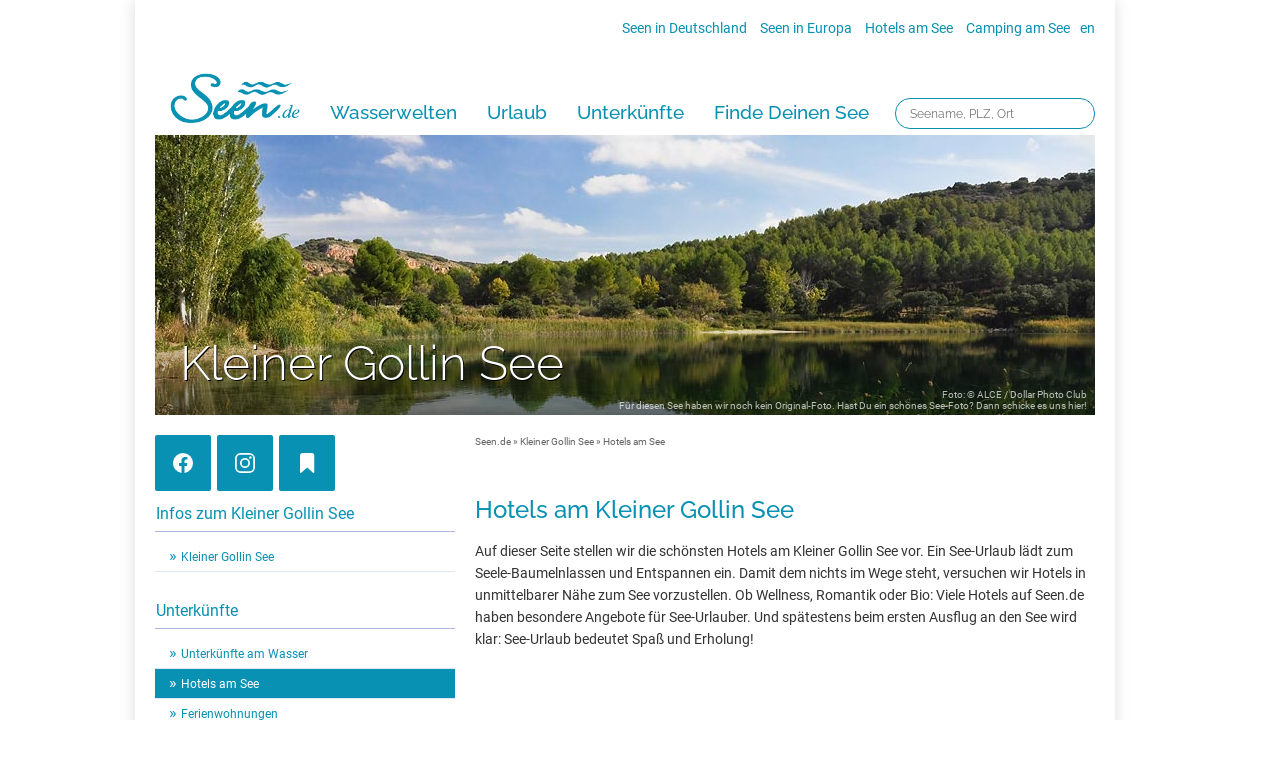

--- FILE ---
content_type: text/html; charset=utf-8
request_url: https://www.seen.de/kleiner-gollin-see/hotels-am-see/
body_size: 15266
content:
<!DOCTYPE html>
<html dir="ltr" lang="de-DE">
<head>
<meta charset="utf-8">
<title>Der Kleiner Gollin See: Die schönsten Hotels</title>
<meta name="description" content="Finde die besten Hotels am Kleiner Gollin See ► Wellnesshotels, Hotels für Familien oder Hundefreunde, Hotels mit Seeblick">
<meta name="keywords" content="Hotel, Kleiner Gollin See">
<meta name="google-site-verification" content="Y6u6K7WxaWFsvVPSRZoEpEuXtx0TSlMvAyxbzFG8IrM">

<meta name="thekla-type" content="lake">
<meta name="thekla-content" content="{ '_id' : 5162fac49a6dd212c29ad2ec }">

<meta property="og:title" content="Der Kleiner Gollin See: Die schönsten Hotels">
<meta property="og:description" content="Finde die besten Hotels am Kleiner Gollin See ► Wellnesshotels, Hotels für Familien oder Hundefreunde, Hotels mit Seeblick">
<meta property="og:image" content="https://www.seen.de/seen_db/static/img/og-fallback.jpg">
<meta property="og:image:url"  content="https://www.seen.de/seen_db/static/img/og-fallback.jpg">
<meta property="og:site_name" content="Seen.de" />
<meta property="twitter:image" content="https://www.seen.de/seen_db/static/img/og-fallback.jpg">
<meta property="article:tag" content="Hotel, Kleiner Gollin See">


<link rel="stylesheet" type="text/css" href="/seen_db/static/layout/css/style.css?170413" media="all">
<link rel="stylesheet" href="/seen_db/static/layout/css/lightbox.css" type="text/css" media="screen">
<!--[if IE]><link rel="stylesheet" type="text/css" href="/seen_db/static/layout/css/style-ie.css" media="all"><![endif]-->
<link rel="stylesheet" href="/seen_db/static/layout/css/leaflet.css" /><link rel="shortcut icon" href="/seen_db/static/layout/favicon.ico">

<script type="text/javascript" src="/seen_db/static/layout/js/jquery.3.2.1.min.js"></script>
<script type="text/javascript" src="/seen_db/static/layout/js/leaflet.js"></script>
<script type="text/javascript" src="/seen_db/static/layout/js/botui/vue.min.js"></script>
<script type="text/javascript" src="/seen_db/static/layout/js/leaflet-script.js?160818"></script>
<script type="text/javascript" src="/seen_db/static/layout/js/script.js?161013"></script><script type="text/javascript" src="/seen_db/static/layout/js/consentmanager.js"></script><script type="text/javascript" src="/seen_db/static/layout/js/seendehelper.min.js"></script>
<script type="text/javascript">
  var googletag, ga, objSeendeHelper;

  var _paq = window._paq = window._paq || [];
  _paq.push(['enableLinkTracking']);
  _paq.push(['setTrackerUrl', '//statistics.seen.de/' + 'seenmato.moep']);
  _paq.push(['setSiteId', '4']);

  var objSeendeHelper = new seendeHelper();
  objSeendeHelper.setPlaceholderBC("/seen_db/static/layout/img/pictos/icon_unterkunft.svg");
  objSeendeHelper.setPlaceholder5Anker("/seen_db/static/layout/img/pictos/icon_hint_5anker.svg");
  objSeendeHelper.setPlaceholderKomoot("/seen_db/static/layout/img/pictos/icon_karte.svg");
  objSeendeHelper.setPlaceholderYoutube("/seen_db/static/layout/img/pictos/icon_desktop.svg");
  objSeendeHelper.setPlaceholderBestFewo("/seen_db/static/layout/img/pictos/icon_unterkunft.svg");
  objSeendeHelper.setPlaceholderVimeo("/seen_db/static/layout/img/pictos/icon_desktop.svg");
  objSeendeHelper.setPlaceholderAmazon("/seen_db/static/layout/img/pictos/icon_amazon.svg");
  objSeendeHelper.setGoogleAdsLakeSubpages(true);
  

  $(document).ready(function () {
    objSeendeHelper.initDOM();
  });

  // new cmp
  const callbackCMP = (tcData, success) => {
    if (success && tcData.eventStatus === 'useractioncomplete') {
      objSeendeHelper.loadVendors('cm');
      __tcfapi('removeEventListener', 2, (success) => { }, tcData.listenerId);
    }

    if (success && tcData.eventStatus === 'tcloaded') {
      objSeendeHelper.loadVendors('cm');
    }
  };

  if (typeof __tcfapi !== 'undefined') {
    __tcfapi('addEventListener', 2, callbackCMP);
  }

</script><!--

CACHE:

obj_key: 10ae6dc28b2b215379593d87af4912c8b84bd964
status: None

-->
</head>
<body class="">


    

    <div id="wrap">
<div id="wrap-1010">
<div class="clear"></div>
<div id="wrap-980"><div id="header"><div id="topnav">
    <a href="/seen-in-deutschland/" title="Übersicht der Seen und Badeseen in Deutschland">Seen in Deutschland</a>  <a href="/seen-in-europa/" title="Übersicht der Seen und Badeseen in Europa">Seen in Europa</a>  <a href="/seehotels/" title="Special: Hotels an und um deutsche Seen">Hotels am See</a>  <a href="/ratgeber/camping-am-see.html" title="Tipps zum Thema Camping am See">Camping am See</a><span class="language"><a href="/service/english.html" title="English version">en</a></span>
  </div><div id="topsuche"><form action="/finder.html"><input type="text" name="key" placeholder="Seename, PLZ, Ort" tabindex="1"></form></div></div>
<!----><div id="mainnav_layer">
<ul id="mainnav" class="mainnav">
	
	<li id="logo">
	<a href="/" title="Seen.de - Freizeit- und Informationsportal zum Thema Seen in Deutschland."><img src="/seen_db/static/layout/img/seende-blue.png" style="width: 130px;" alt="Seen.de - Freizeit- und Informationsportal zum Thema Seen in Deutschland."></a>
	</li>

    
    <li><a href="/ratgeber/ratgeber.html" title="See-Finder">Wasserwelten</a>
    <div>
    <ul>
    <li class="mainnav_head">Neueste Themen</li>
        <li><a href="/ratgeber/ratgeber.html">Kategorie Übersicht</a></li>
        <li><a href="/ratgeber/wasserwelten-aktiv-und-sport.html">Aktiv & Sport</a></li>
        <li><a href="/ratgeber/wasserwelten-erlebnisse-am-wasser.html">Erlebnisse am Wasser</a></li>
        <li><a href="/ratgeber/wasserwelten-die-perfekte-auszeit.html">Die perfekte Auszeit</a></li>
        <li><a href="/ratgeber/wasserwelten-magische-orte.html">Magische Orte</a></li>
    </ul>
    <ul>
        <li class="mainnav_head">Draußen aktiv</li>
        <li><a href="/ratgeber/wandern.html">Wandern am See</a></li>
        <li><a href="/ratgeber/radtouren.html">Radtouren am See</a></li>
        <li><a href="/ratgeber/stand-up-paddling-sup.html">Stand Up Paddeling</a></li>
        <li><a href="/ratgeber/kitesurfen-am-see.html">Kitesurfen</a></li>
        <li><a href="/ratgeber/kanu-kajak.html">Kanu- & Kajaktouren</a></li>
        <li><a href="/ratgeber/badeseen-in-deutschland-2.html">Badeseen in Deutschland</a></li>

    </ul>
    <ul>
        <li class="mainnav_head">Genuss pur</li>
        <li><a href="/ratgeber/wellness.html">Wellness am See</a></li>
        <li><a href="/ratgeber/gourmet.html">Gourmet-Urlaub</a></li>
        <li><a href="/ratgeber/romantikhotels-am-see.html">Romantik Hotels</a></li>
    </ul>
    <ul>
        <li class="mainnav_ad"><a href="https://urlaub.seen.de" title="Seen.de Reisen"><img src="/seen_db/static/img/teaser/megamenu/seen-reisen.jpg" alt="Jetzt handverlesene Urlaubsideen entdecken" height="225" width="300"></a></li>
    </ul>
    </div>
    </li>


    
    <li><a href="https://urlaub.seen.de/" title="Urlaub">Urlaub</a>
    <div>
      <ul>
    <li class="mainnav_head">Urlaubsangebote</li>
        <li><a href="https://urlaub.seen.de/">Aktuelle Angebote</a></li>
        <li><a href="/urlaub/top-reiseziele.html">Top-Reiseziele</a></li>
        <li><a href="/ratgeber/familienurlaub.html">Familienurlaub</a></li>
        <li><a href="/ratgeber/hausboot-urlaub.html">Hausboot-Urlaub</a></li>
        <li><a href="/ratgeber/ostsee.html">Urlaub an der Küste</a></li>
    </ul>
    <ul>
        <li class="mainnav_head">Direkt am Wasser</li>
        <li><a href="/unterkunft/private-unterkuenfte/">Unterkünfte</a></li>
        <li><a href="/hotels-am-see/">Hotels am See</a></li>
        <li><a href="/unterkunft/ferienwohnungen/">Ferienwohnungen</a></li>
        <li><a href="/urlaub/hausboot-mieten.html">Hausboote</a></li>
        <li><a href="/ratgeber/camping-am-see.html">Camping</a></li>

    </ul>
    <ul>
        <li class="mainnav_head">Aktiv-Urlaub</li>
        <li><a href="/ratgeber/kanu-kajak.html">Kanu- & Kajak-Urlaub</a></li>
        <li><a href="/ratgeber/wandern.html">Wanderurlaub</a></li>
        <li><a href="/ratgeber/radtouren.html">Bikeurlaub</a></li>
        <li><a href="/ratgeber/wellness.html">Auszeit & Wellness</a></li>
    </ul>
    <ul>
        <li class="mainnav_ad"><a href="/service/kostenlose-reisefuehrer.html" title="Kostenlose Reiseführer für Ihre Urlaubsplanung"><img src="/seen_db/static/img/teaser/megamenu/ad_reisefuehrer-urlaubsplanung.jpg" alt="Kostenlose Reiseführer für Ihre Urlaubsplanung" height="225" width="300"></a></li>
    </ul>
    </div>
    </li>


    
    <li><a href="/hotels-am-see/" title="Unterkünfte">Unterkünfte</a>
    <div>
         <ul>
    <li class="mainnav_head">Unterkünfte am Wasser</li>
        <li><a href="/hotels-am-see/">Unterkünfte am See</a></li>
        <li><a href="/hotels-am-see/">Hotels am See</a></li>
        <li><a href="/unterkunft/ferienwohnungen/">Ferienwohnungen</a></li>
        <li><a href="/urlaub/hausboot-mieten.html">Hausboote</a></li>
        <li><a href="/ratgeber/camping-am-see.html">Camping am See</a></li>
    </ul>
    <ul>
        <li class="mainnav_head">Top-Hotels</li>
        <li><a href="/hotels/top-hotels.html">Top-Hotel Empfehlungen</a></li>
        <li><a href="/urlaub/familienhotels-am-see.html">Familienhotels</a></li>
        <li><a href="/hotels/bike-hotels.html">Bike-Hotels</a></li>
        <li><a href="/seehotels/wellnesshotels/">Wellness-Hotels</a></li>
        <li><a href="/seehotels/biohotels/">Biohotels </a></li>

    </ul>
    <ul>
        <li class="mainnav_head">Ausgefallenes</li>
        <li><a href="/urlaub/schwimmende-ferienhaeuser-brombachsee.html">Häuser auf dem Wasser</a></li>
        <li><a href="/ratgeber/hundefreundliche-urlaubsquartiere.html">Hundefreundliche Unterkünfte</a></li>
        <li><a href="/ratgeber/glamping-see-deutschland.html">Glamping</a></li>
    </ul>
    <ul>
        <li class="mainnav_ad"><a href="https://urlaub.seen.de" target="_blank" title="Seen.de Reisen"><img src="/seen_db/static/img/teaser/megamenu/seen-reisen.jpg" alt="Jetzt handverlesene Urlaubsideen entdecken" height="225" width="300"></a></li>
    </ul>
    </div>
    </li>


    
    <li><a href="/finder.html" title="Finde deinen See">Finde Deinen See</a>
    <div>
         <ul>
    <li class="mainnav_head">Finde Deinen See </li>
        <li><a href="/finder.html">Seen in Deiner Nähe</a></li>
        <li><a href="/region/">Seen in Deutschland</a></li>
        <li><a href="/seen-in-europa/">Seen in Europa</a></li>
        <li><a href="/ratgeber/strandbaeder-deutschland.html">Strandbad-Verzeichnis</a></li>
        <li><a href="/ratgeber/ueberwachte-seen.html">Überwachte Badestellen</a></li>
        <li><a href="/ratgeber/hunde-am-see.html">Hunde am See</a></li>
    </ul>
    <ul>
        <li class="mainnav_head">Unsere See-Highlights</li>
        <li><a href="/ratgeber/die-schoensten-seen.html">Deutschlands schönste Seen</a></li>
        <li><a href="/seen-in-deutschland/">Top Seen nach Bundesländern</a></li>
        <li><a href="/region/">Top Seen nach Regionen</a></li>
        <li><a href="/lieblingssee/voting.html">Deutschlands Lieblingsseen</a></li>

    </ul>
    <ul>
        <li class="mainnav_head">Seen in Europa</li>
        <li><a href="/seen-in-oesterreich/">Österreich </a></li>
        <li><a href="/seen-in-schweiz/">Schweiz</a></li>
        <li><a href="/seen-in-frankreich/">Frankreich </a></li>
        <li><a href="/seen-in-niederlande/">Niederlande</a></li>
        <li><a href="/seen-in-schweden/">Schweden</a></li>
        <li><a href="/seen-in-norwegen/">Norwegen</a></li>
        <li><a href="/seen-in-europa/">alle Länder…</a></li>
    </ul>
    <ul>
        <li class="mainnav_ad"><a href="/hotels-am-see/" title="Die schönsten Hotels am See"><img src="/seen_db/static/img/teaser/megamenu/ad_hotels-am-see.jpg" alt="Die schönsten Hotels am See" height="225" width="300"></a></li>
    </ul>
    </div>
    </li>

</ul>
</div>
<div class="clear"><!-- --></div>



<script type="text/javascript">
jQuery(document).ready(function (){
    jQuery(function() {
        var $mainnav        = jQuery('#mainnav');
        var $mainnav_items  = $mainnav.children('li');
        var $mainnav_timeout;
    
        $mainnav_items.on('mouseenter',function(){
            $mainnav_items.removeClass('act');
            var $this = jQuery(this);
            $this.addClass('slided act');
            $this.children('div').css('z-index','9999').stop(true,true).slideDown(300,function(){
                jQuery(this).css('display','block');
                $mainnav_items.not('.slided').children('div').hide();
                $this.removeClass('slided');
            });
        }).on('mouseleave',function(){
            var $this = jQuery(this);
            $this.children('div').css('z-index','9998');
        });
    
        $mainnav.on('mouseenter',function(){
            window.clearTimeout($mainnav_timeout);
            var $this = jQuery(this);
            $this.addClass('hovered');
        }).on('mouseleave',function(){
            $mainnav_timeout = window.setTimeout(function (){
                var $this = jQuery(this);
                $this.removeClass('hovered');
                $mainnav_items.children('div').hide();
                $mainnav_items.removeClass('act');
            }, 600);
        });
    });
});

</script><div id="content"><div id="headmotiv">
<div class="shadow"></div><img src="/seen_db/static/img/header/seen.jpg" alt="Kleiner Gollin See Headmotiv"><div class="text"><h2>Kleiner Gollin See</h2></div><span class="photo">Foto: © ALCE / Dollar Photo Club<br>Für diesen See haben wir noch kein Original-Foto. Hast Du ein schönes See-Foto? Dann schicke es uns <a href="https://www.seen.de/ratgeber/community-seen-de.html">hier!</a></span></div><div class="col col-4">
<p class="social"><a href="https://www.facebook.com/badeseen" onClick="ga('send', 'event', 'Social', 'Show-Website', 'Facebook')" target="_blank" class="facebook">&nbsp;</a><a href="https://www.instagram.com/urlaubamwasser/" onClick="ga('send', 'event', 'Social', 'Show-Website', 'Instagram')" target="_blank" class="instagram">&nbsp;</a><span id="bookmarklayer_save_button" onClick="ga('send', 'event', 'Social', 'open-layer', 'Merkliste')" class="open-bookmarklayer"></span>
<span class="cleverpush-content-button cleverpush" onClick="ga('send', 'event', 'Social', 'Share-Website', 'Cleverpush')" data-type="button-simple" data-button-text="" data-button-text-subscribed=""></span>
</p>
<div id="left-col"><div id="subnav" class="subnavlake">
<h2>Infos zum Kleiner Gollin See</h2>
<ul>
<li><a href="/kleiner-gollin-see/">Kleiner Gollin See</a></li></ul>


<h2>Unterkünfte</h2>
<ul><li><a href="/kleiner-gollin-see/private-unterkuenfte/">Unterkünfte am Wasser</a></li><li><a href="/kleiner-gollin-see/hotels-am-see/" class="act">Hotels am See</a></li><li><a href="/kleiner-gollin-see/ferienwohnungen/">Ferienwohnungen</a></li></ul>
<!-- subnav-lake --></div><div class="adsense teaser" style="overflow:hidden;"><!-- 300 x 250 - Seen.de Rectangle -->
<ins class="adsbygoogle" 
style="display:block;max-height:250px;" 
data-ad-client="ca-pub-7688435953106942" 
data-ad-slot="8308195200"
data-ad-format="rectangle"></ins>
<script>(adsbygoogle = window.adsbygoogle || []).push({});</script></div>

<div class="teaser">
<h2><a href="/service/newsletter.html">Seen.de-Newsletter</a></h2>
<a href="/service/newsletter.html"><img src="/seen_db/static/img/teaser/newsletter.png" alt="" class="align-left"></a>
<p>Spannende Infos rund um die Welt des Wassers.</p>
<p><a href="/service/newsletter.html" class="arrow">Jetzt anmelden!</a></p>
<div class="clear"></div>
</div>

<div class="teaser">
<h2><a href="/service/mach-mit.html">Mach mit!</a></h2>
<p>Wir haben Seen.de komplett neu gestaltet - hilf' uns, es noch schöner und besser zu machen!</p>
<a href="/service/kontakt.html" rel="nofollow"><img src="/seen_db/static/img/teaser/mach-mit.png" alt="" class="align-left"></a>
<ul>
<li><a href="/service/mach-mit.html" class="arrow" rel="nofollow">See eintragen</a></li>
<li><a href="/service/mach-mit.html" class="arrow" rel="nofollow">Fotos schicken</a></li>
<li><a href="/service/kontakt.html" class="arrow" rel="nofollow">Hotel vorschlagen</a></li>
<li><a href="/service/kontakt.html" class="arrow" rel="nofollow">Fehler entdeckt?</a></li>
</ul>
<div class="clear"></div>
</div>

<div class="teaser">
<h2><a href="/werben/werben.html">Werben auf Seen.de</a></h2>
<p>Informiere Dich zu den Werbemöglichkeiten auf Deutschlands größtem See-Portal mit einer Reichweite von über 6 Mio. Menschen!</p>
<a href="/werben/werben.html" rel="nofollow"><img src="/seen_db/static/img/teaser/info.png" alt="" class="align-left"></a>
<ul>
<li><a href="/werben/werben.html" class="arrow" rel="nofollow">Übersicht</a></li>
<li><a href="/werben/hotel.html" class="arrow" rel="nofollow">Hotels</a></li>
<li><a href="/werben/unternehmen.html" class="arrow" rel="nofollow">Unternehmen</a></li>
<li><a href="/werben/marken.html" class="arrow" rel="nofollow">Marken</a></li>
</ul>
<br>
<div class="clear"></div>
</div>


<div class="adsense teaser" style="overflow:hidden;"><div id="seen-content-left"></div></div><!-- #left-col --></div>
</div><div class="col col-8 lastcol">
    <div id="breadcrumb"><a href="/">Seen.de</a> » <a href="/kleiner-gollin-see/">Kleiner Gollin See</a> » Hotels am See</div><div id="content-pjax"><h1>Hotels am Kleiner Gollin See</h1><p>Auf dieser Seite stellen wir die schönsten Hotels am Kleiner Gollin See vor. Ein See-Urlaub lädt zum Seele-Baumelnlassen und Entspannen ein. Damit dem nichts im Wege steht, versuchen wir Hotels in unmittelbarer Nähe zum See vorzustellen. Ob Wellness, Romantik oder Bio: Viele Hotels auf Seen.de haben besondere Angebote für See-Urlauber. Und spätestens beim ersten Ausflug an den See wird klar: See-Urlaub bedeutet Spaß und Erholung!</p>

    <div 
    class="row booking-map" 
    data-latitude="53.03333" 
    data-longitude="13.58333" 
    data-landmark_name="Kleiner Gollin See" 
    data-address="Kleiner Gollin See" 
  ></div>


  
    <h2>Aktuelle Hotel-Angebote</h2>
    <div class="row">
  
    
      <div class="uaw-teaser col  col-4 small uaw-teaser-shadow">
        
            <a target="_blank" href="/campaign/5c5c3c704761a539a89125f0/">
        
            <div class="uaw-teaser-top row"><div class="uaw-stoerer-top" style="width:300px">
                    <div class="uaw-stoerer-inner">Hotel</div>
                </div><div style="background-size: cover; background-image: url(/media/56f2b33f9a6dd26680247bbc/teaser_blur_150x130.webp);">
<img width="300" height="260"
    class="lazy-image animate" data-src="/media/56f2b33f9a6dd26680247bbc/teaser_600x520.webp">
<noscript>
    <img width="300" height="260"
    src="/media/56f2b33f9a6dd26680247bbc/teaser_600x520.webp">
</noscript>
</div>
<span class="col col-6 photo">Foto: © AHORN Seehotel Templin</span></div>
            <div class="uaw-teaser-content">
                <div class="row">
                    <h2>AHORN Seehotel Templin: Dein Top Hotel am Lübbesee</h2>
                    <p>
                        
                            Direkt am wunderschönen, glasklaren Lübbesee mit hoteleigenem Badestrand gelegen, umrandet von malerischen...
                        
                    </p>
                </div>
            </div>
            <div class="uaw-teaser-footer">
                <div class="row uaw-footer-line1">
                    <div class="uaw-left">
                    </div>
                     <div class="uaw-right">
                        
                    </div>
                </div>
                <div class="row uaw-footer-line2">
                    <div class="uaw-left">
                        <img class="uaw-partner" src="/seen_db/static/img/urlaub/anbieter/booking.png">
                    </div>
                    <div class="uaw-right">
                        <p><span class="uaw-price-head"></span></p>

                    </div>
                </div>
                <div class="row uaw-footer-line3">
                    <div class="uaw-left"></div>
                    <div class="uaw-right">
                            <span class="uaw-price-copy"></span>

                    </div>
                </div>
            </div>
        </a>
    </div>
    
  

  
    
      <div class="uaw-teaser col lastcol col-4 small uaw-teaser-shadow">
        
            <a target="_blank" href="/campaign/5fd667c0c3c6719b7a36281f/">
        
            <div class="uaw-teaser-top row"><div class="uaw-stoerer-top" style="width:300px">
                    <div class="uaw-stoerer-inner">Hotel</div>
                </div><div style="background-size: cover; background-image: url(/media/5fd667c0c3c6719b7a362821/teaser_blur_150x130.webp);">
<img width="300" height="260"
    class="lazy-image animate" data-src="/media/5fd667c0c3c6719b7a362821/teaser_600x520.webp">
<noscript>
    <img width="300" height="260"
    src="/media/5fd667c0c3c6719b7a362821/teaser_600x520.webp">
</noscript>
</div>
<span class="col col-6 photo">Foto: © booking.com</span></div>
            <div class="uaw-teaser-content">
                <div class="row">
                    <h2>Pension Gestüt Lindenhof</h2>
                    <p>
                        
                            Diese ruhige Pension begrüßt Sie nur 5 Gehminuten vom Netzow-See entfernt mit modernen Zimmern mit einem...
                        
                    </p>
                </div>
            </div>
            <div class="uaw-teaser-footer">
                <div class="row uaw-footer-line1">
                    <div class="uaw-left">
                    </div>
                     <div class="uaw-right">
                        
                    </div>
                </div>
                <div class="row uaw-footer-line2">
                    <div class="uaw-left">
                        <img class="uaw-partner" src="/seen_db/static/img/urlaub/anbieter/booking.png">
                    </div>
                    <div class="uaw-right">
                        <p><span class="uaw-price-head"></span></p>

                    </div>
                </div>
                <div class="row uaw-footer-line3">
                    <div class="uaw-left"></div>
                    <div class="uaw-right">
                            <span class="uaw-price-copy"></span>

                    </div>
                </div>
            </div>
        </a>
    </div>
    
  

  
    
      <div class="uaw-teaser col  col-4 small uaw-teaser-shadow">
        
            <a target="_blank" href="/campaign/5fd667cac3c6719b7a3628c4/">
        
            <div class="uaw-teaser-top row"><div class="uaw-stoerer-top" style="width:300px">
                    <div class="uaw-stoerer-inner">Hotel</div>
                </div><div style="background-size: cover; background-image: url(/media/5fd667cac3c6719b7a3628c6/teaser_blur_150x130.webp);">
<img width="300" height="260"
    class="lazy-image animate" data-src="/media/5fd667cac3c6719b7a3628c6/teaser_600x520.webp">
<noscript>
    <img width="300" height="260"
    src="/media/5fd667cac3c6719b7a3628c6/teaser_600x520.webp">
</noscript>
</div>
<span class="col col-6 photo">Foto: © booking.com</span></div>
            <div class="uaw-teaser-content">
                <div class="row">
                    <h2>Hotel Fährkrug</h2>
                    <p>
                        
                            Das Hotel liegt am Rande von Templin, der Stadt der Seen und Wälder, am Ufer des Fährsees mit seinen...
                        
                    </p>
                </div>
            </div>
            <div class="uaw-teaser-footer">
                <div class="row uaw-footer-line1">
                    <div class="uaw-left">
                    </div>
                     <div class="uaw-right">
                        
                    </div>
                </div>
                <div class="row uaw-footer-line2">
                    <div class="uaw-left">
                        <img class="uaw-partner" src="/seen_db/static/img/urlaub/anbieter/booking.png">
                    </div>
                    <div class="uaw-right">
                        <p><span class="uaw-price-head"></span></p>

                    </div>
                </div>
                <div class="row uaw-footer-line3">
                    <div class="uaw-left"></div>
                    <div class="uaw-right">
                            <span class="uaw-price-copy"></span>

                    </div>
                </div>
            </div>
        </a>
    </div>
    
  

  
    
      <div class="uaw-teaser col lastcol col-4 small uaw-teaser-shadow">
        
            <a target="_blank" href="/campaign/5fd6633fc3c6719b7a35db7b/">
        
            <div class="uaw-teaser-top row"><div class="uaw-stoerer-top" style="width:300px">
                    <div class="uaw-stoerer-inner">Hotel</div>
                </div><div style="background-size: cover; background-image: url(/media/5fd6633fc3c6719b7a35db7d/teaser_blur_150x130.webp);">
<img width="300" height="260"
    class="lazy-image animate" data-src="/media/5fd6633fc3c6719b7a35db7d/teaser_600x520.webp">
<noscript>
    <img width="300" height="260"
    src="/media/5fd6633fc3c6719b7a35db7d/teaser_600x520.webp">
</noscript>
</div>
<span class="col col-6 photo">Foto: © booking.com</span></div>
            <div class="uaw-teaser-content">
                <div class="row">
                    <h2>Gut Sarnow</h2>
                    <p>
                        
                            Die beste Auswahl in Schorfheide. Inmitten der malerischen Landschaft der Schorfheide bietet dieses...
                        
                    </p>
                </div>
            </div>
            <div class="uaw-teaser-footer">
                <div class="row uaw-footer-line1">
                    <div class="uaw-left">
                    </div>
                     <div class="uaw-right">
                        
                    </div>
                </div>
                <div class="row uaw-footer-line2">
                    <div class="uaw-left">
                        <img class="uaw-partner" src="/seen_db/static/img/urlaub/anbieter/booking.png">
                    </div>
                    <div class="uaw-right">
                        <p><span class="uaw-price-head"></span></p>

                    </div>
                </div>
                <div class="row uaw-footer-line3">
                    <div class="uaw-left"></div>
                    <div class="uaw-right">
                            <span class="uaw-price-copy"></span>

                    </div>
                </div>
            </div>
        </a>
    </div>
    
  

  
    
      <div class="uaw-teaser col  col-4 small uaw-teaser-shadow">
        
            <a target="_blank" href="/campaign/5fd667c9c3c6719b7a3628c1/">
        
            <div class="uaw-teaser-top row"><div class="uaw-stoerer-top" style="width:300px">
                    <div class="uaw-stoerer-inner">Hotel</div>
                </div><div style="background-size: cover; background-image: url(/media/5fd667c9c3c6719b7a3628c3/teaser_blur_150x130.webp);">
<img width="300" height="260"
    class="lazy-image animate" data-src="/media/5fd667c9c3c6719b7a3628c3/teaser_600x520.webp">
<noscript>
    <img width="300" height="260"
    src="/media/5fd667c9c3c6719b7a3628c3/teaser_600x520.webp">
</noscript>
</div>
<span class="col col-6 photo">Foto: © booking.com</span></div>
            <div class="uaw-teaser-content">
                <div class="row">
                    <h2>AHORN Seehotel Templin</h2>
                    <p>
                        
                            Die beste Auswahl in Templin. Dieses 3-Sterne-Hotel am Lübbesee erwartet Sie unweit der Mecklenburgischen...
                        
                    </p>
                </div>
            </div>
            <div class="uaw-teaser-footer">
                <div class="row uaw-footer-line1">
                    <div class="uaw-left">
                    </div>
                     <div class="uaw-right">
                        
                    </div>
                </div>
                <div class="row uaw-footer-line2">
                    <div class="uaw-left">
                        <img class="uaw-partner" src="/seen_db/static/img/urlaub/anbieter/booking.png">
                    </div>
                    <div class="uaw-right">
                        <p><span class="uaw-price-head"></span></p>

                    </div>
                </div>
                <div class="row uaw-footer-line3">
                    <div class="uaw-left"></div>
                    <div class="uaw-right">
                            <span class="uaw-price-copy"></span>

                    </div>
                </div>
            </div>
        </a>
    </div>
    
  

  
    
      <div class="uaw-teaser col lastcol col-4 small uaw-teaser-shadow">
        
            <a target="_blank" href="/campaign/5fd665b4c3c6719b7a3604df/">
        
            <div class="uaw-teaser-top row"><div class="uaw-stoerer-top" style="width:300px">
                    <div class="uaw-stoerer-inner">Hotel</div>
                </div><div style="background-size: cover; background-image: url(/media/5fd665b4c3c6719b7a3604e1/teaser_blur_150x130.webp);">
<img width="300" height="260"
    class="lazy-image animate" data-src="/media/5fd665b4c3c6719b7a3604e1/teaser_600x520.webp">
<noscript>
    <img width="300" height="260"
    src="/media/5fd665b4c3c6719b7a3604e1/teaser_600x520.webp">
</noscript>
</div>
<span class="col col-6 photo">Foto: © booking.com</span></div>
            <div class="uaw-teaser-content">
                <div class="row">
                    <h2>Hotel Waldschlößchen</h2>
                    <p>
                        
                            Dieses familiengeführte Hotel erwartet Sie in Glienicke/Nordbahn, 15 km nördlich der Berliner Innenstadt....
                        
                    </p>
                </div>
            </div>
            <div class="uaw-teaser-footer">
                <div class="row uaw-footer-line1">
                    <div class="uaw-left">
                    </div>
                     <div class="uaw-right">
                        
                    </div>
                </div>
                <div class="row uaw-footer-line2">
                    <div class="uaw-left">
                        <img class="uaw-partner" src="/seen_db/static/img/urlaub/anbieter/booking.png">
                    </div>
                    <div class="uaw-right">
                        <p><span class="uaw-price-head"></span></p>

                    </div>
                </div>
                <div class="row uaw-footer-line3">
                    <div class="uaw-left"></div>
                    <div class="uaw-right">
                            <span class="uaw-price-copy"></span>

                    </div>
                </div>
            </div>
        </a>
    </div>
    
  </div><div style="text-align:center; margin-top: 20px"><a class="uaw-hotel-button" target="_blank" href="https://www.booking.com/searchresults.html?aid=811069&amp;latitude=53.03333&amp;longitude=13.58333&amp;radius=25">Weitere Angebote</a></div>



<h2>Genau Dein Hotel</h2>

<p>Ein entspannter Familienurlaub, die dringend nötige Wellness-Auszeit, oder ein paar Tage mit der Fellnase am See, da muss die Unterkunft passen. Auch wenn bei Dir ein Pool oder der traumhafte Seeblick nicht fehlen darf - wir haben die passenden Angebote genau nach Deinen Wünschen gesammelt. Viel Spaß am See!<br></p>



    

    <div class="row">
    <div class="col col-4">
        


<div class="teaserbox teaserheight-200">
    <a href="https://www.booking.com/searchresults.html?aid=811069&amp;latitude=53.03333&amp;longitude=13.58333&amp;radius=25&amp;nflt=ht_id%3D204%3B" target="_blank" onclick="ga('send', 'event', 'Outbound: Booking', 'https://www.booking.com/searchresults.html?aid=811069&amp;latitude=53.03333&amp;longitude=13.58333&amp;radius=25&amp;nflt=ht_id%3D204%3B', '/kleiner-gollin-see/hotels-am-see/ Günstige Hotels')"><img src="/seen_db/static/img/hotel/booking/guenstige-hotels.jpg" alt="Günstige Hotels" width="300" height="200" title="Foto: © Andres Rodriguez / Dollar Photo Club"></a>
    <div class="text">
    <h2><a href="https://www.booking.com/searchresults.html?aid=811069&amp;latitude=53.03333&amp;longitude=13.58333&amp;radius=25&amp;nflt=ht_id%3D204%3B" target="_blank" onclick="ga('send', 'event', 'Outbound: Booking', 'https://www.booking.com/searchresults.html?aid=811069&amp;latitude=53.03333&amp;longitude=13.58333&amp;radius=25&amp;nflt=ht_id%3D204%3B', '/kleiner-gollin-see/hotels-am-see/ Günstige Hotels')">Günstige Hotels</a></h2>
    <p><a href="https://www.booking.com/searchresults.html?aid=811069&amp;latitude=53.03333&amp;longitude=13.58333&amp;radius=25&amp;nflt=ht_id%3D204%3B" target="_blank" onclick="ga('send', 'event', 'Outbound: Booking', 'https://www.booking.com/searchresults.html?aid=811069&amp;latitude=53.03333&amp;longitude=13.58333&amp;radius=25&amp;nflt=ht_id%3D204%3B', '/kleiner-gollin-see/hotels-am-see/ Günstige Hotels')">In der Nähe vom Kleiner Gollin See warten zahlreiche Hotels für Deinen nächsten See-Urlaub. Günstige Hotels für ein Wochenende oder länger.</a></p>
    </div>
</div>
    </div>
    

    

    
    <div class="col col-4 lastcol">
        


<div class="teaserbox teaserheight-200">
    <a href="https://www.booking.com/searchresults.html?aid=811069&amp;latitude=53.03333&amp;longitude=13.58333&amp;radius=25&amp;nflt=ht_id%3D204%3Bhotelfacility%3D4%3B" target="_blank" onclick="ga('send', 'event', 'Outbound: Booking', 'https://www.booking.com/searchresults.html?aid=811069&amp;latitude=53.03333&amp;longitude=13.58333&amp;radius=25&amp;nflt=ht_id%3D204%3Bhotelfacility%3D4%3B', '/kleiner-gollin-see/hotels-am-see/ Tierfreundliche Hotels')"><img src="/seen_db/static/img/hotel/booking/tierfreundliche-hotels.jpg" alt="Tierfreundliche Hotels" width="300" height="200" title="Foto: © Mat Hayward / Dollar Photo Club"></a>
    <div class="text">
    <h2><a href="https://www.booking.com/searchresults.html?aid=811069&amp;latitude=53.03333&amp;longitude=13.58333&amp;radius=25&amp;nflt=ht_id%3D204%3Bhotelfacility%3D4%3B" target="_blank" onclick="ga('send', 'event', 'Outbound: Booking', 'https://www.booking.com/searchresults.html?aid=811069&amp;latitude=53.03333&amp;longitude=13.58333&amp;radius=25&amp;nflt=ht_id%3D204%3Bhotelfacility%3D4%3B', '/kleiner-gollin-see/hotels-am-see/ Tierfreundliche Hotels')">Tierfreundliche Hotels</a></h2>
    <p><a href="https://www.booking.com/searchresults.html?aid=811069&amp;latitude=53.03333&amp;longitude=13.58333&amp;radius=25&amp;nflt=ht_id%3D204%3Bhotelfacility%3D4%3B" target="_blank" onclick="ga('send', 'event', 'Outbound: Booking', 'https://www.booking.com/searchresults.html?aid=811069&amp;latitude=53.03333&amp;longitude=13.58333&amp;radius=25&amp;nflt=ht_id%3D204%3Bhotelfacility%3D4%3B', '/kleiner-gollin-see/hotels-am-see/ Tierfreundliche Hotels')">Urlaub mit Hund ist hier kein Problem: Diese Hotels in der Umgebung vom Kleiner Gollin See heißen auch vierbeinige Gäste bei sich willkommen!</a></p>
    </div>
</div>
    </div>
    

    

    
    <div class="col col-4">
        


<div class="teaserbox teaserheight-200">
    <a href="https://www.booking.com/searchresults.html?aid=811069&amp;latitude=53.03333&amp;longitude=13.58333&amp;radius=25&amp;nflt=ht_id%3D204%3Bhotelfacility%3D28%3B" target="_blank" onclick="ga('send', 'event', 'Outbound: Booking', 'https://www.booking.com/searchresults.html?aid=811069&amp;latitude=53.03333&amp;longitude=13.58333&amp;radius=25&amp;nflt=ht_id%3D204%3Bhotelfacility%3D28%3B', '/kleiner-gollin-see/hotels-am-see/ Familienfreundliche Hotels')"><img src="/seen_db/static/img/hotel/booking/familienfreundliche-hotels.jpg" alt="Familienfreundliche Hotels" width="300" height="200" title="Foto: © jolopes / Dollar Photo Club"></a>
    <div class="text">
    <h2><a href="https://www.booking.com/searchresults.html?aid=811069&amp;latitude=53.03333&amp;longitude=13.58333&amp;radius=25&amp;nflt=ht_id%3D204%3Bhotelfacility%3D28%3B" target="_blank" onclick="ga('send', 'event', 'Outbound: Booking', 'https://www.booking.com/searchresults.html?aid=811069&amp;latitude=53.03333&amp;longitude=13.58333&amp;radius=25&amp;nflt=ht_id%3D204%3Bhotelfacility%3D28%3B', '/kleiner-gollin-see/hotels-am-see/ Familienfreundliche Hotels')">Familienfreundliche Hotels</a></h2>
    <p><a href="https://www.booking.com/searchresults.html?aid=811069&amp;latitude=53.03333&amp;longitude=13.58333&amp;radius=25&amp;nflt=ht_id%3D204%3Bhotelfacility%3D28%3B" target="_blank" onclick="ga('send', 'event', 'Outbound: Booking', 'https://www.booking.com/searchresults.html?aid=811069&amp;latitude=53.03333&amp;longitude=13.58333&amp;radius=25&amp;nflt=ht_id%3D204%3Bhotelfacility%3D28%3B', '/kleiner-gollin-see/hotels-am-see/ Familienfreundliche Hotels')">Ein Familienurlaub am See ist für Klein und Groß das Highlight! Von diesen Hotels geht es schnell zum Kleiner Gollin See und seinen zahlreichen Angeboten!</a></p>
    </div>
</div>
    </div>
    

    

    
    <div class="col col-4 lastcol">
        


<div class="teaserbox teaserheight-200">
    <a href="https://www.booking.com/searchresults.html?aid=811069&amp;latitude=53.03333&amp;longitude=13.58333&amp;radius=25&amp;nflt=ht_id%3D204%3Broomfacility%3D81%3B" target="_blank" onclick="ga('send', 'event', 'Outbound: Booking', 'https://www.booking.com/searchresults.html?aid=811069&amp;latitude=53.03333&amp;longitude=13.58333&amp;radius=25&amp;nflt=ht_id%3D204%3Broomfacility%3D81%3B', '/kleiner-gollin-see/hotels-am-see/ Hotels mit schöner Aussicht')"><img src="/seen_db/static/img/hotel/booking/hotels-schoene-aussicht.jpg" alt="Hotels mit schöner Aussicht" width="300" height="200" title="Foto: © alexandre zveiger / Dollar Photo Club"></a>
    <div class="text">
    <h2><a href="https://www.booking.com/searchresults.html?aid=811069&amp;latitude=53.03333&amp;longitude=13.58333&amp;radius=25&amp;nflt=ht_id%3D204%3Broomfacility%3D81%3B" target="_blank" onclick="ga('send', 'event', 'Outbound: Booking', 'https://www.booking.com/searchresults.html?aid=811069&amp;latitude=53.03333&amp;longitude=13.58333&amp;radius=25&amp;nflt=ht_id%3D204%3Broomfacility%3D81%3B', '/kleiner-gollin-see/hotels-am-see/ Hotels mit schöner Aussicht')">Hotels mit schöner Aussicht</a></h2>
    <p><a href="https://www.booking.com/searchresults.html?aid=811069&amp;latitude=53.03333&amp;longitude=13.58333&amp;radius=25&amp;nflt=ht_id%3D204%3Broomfacility%3D81%3B" target="_blank" onclick="ga('send', 'event', 'Outbound: Booking', 'https://www.booking.com/searchresults.html?aid=811069&amp;latitude=53.03333&amp;longitude=13.58333&amp;radius=25&amp;nflt=ht_id%3D204%3Broomfacility%3D81%3B', '/kleiner-gollin-see/hotels-am-see/ Hotels mit schöner Aussicht')">Aufstehen mit Blick auf den See oder eine tolle Sehenswürdigkeit: Diese Hotels in der Nähe vom Kleiner Gollin See bieten großartige Aussicht!</a></p>
    </div>
</div>
    </div>
    

    

    
    <div class="col col-4">
        


<div class="teaserbox teaserheight-200">
    <a href="https://www.booking.com/searchresults.html?aid=811069&amp;latitude=53.03333&amp;longitude=13.58333&amp;radius=25&amp;nflt=ht_id%3D204%3Bhotelfacility%3D54%3B" target="_blank" onclick="ga('send', 'event', 'Outbound: Booking', 'https://www.booking.com/searchresults.html?aid=811069&amp;latitude=53.03333&amp;longitude=13.58333&amp;radius=25&amp;nflt=ht_id%3D204%3Bhotelfacility%3D54%3B', '/kleiner-gollin-see/hotels-am-see/ Hotels mit SPA oder Wellness')"><img src="/seen_db/static/img/hotel/booking/hotels-spa-wellness.jpg" alt="Hotels mit SPA oder Wellness" width="300" height="200" title="Foto: © Andreas Schindl / Dollar Photo Club"></a>
    <div class="text">
    <h2><a href="https://www.booking.com/searchresults.html?aid=811069&amp;latitude=53.03333&amp;longitude=13.58333&amp;radius=25&amp;nflt=ht_id%3D204%3Bhotelfacility%3D54%3B" target="_blank" onclick="ga('send', 'event', 'Outbound: Booking', 'https://www.booking.com/searchresults.html?aid=811069&amp;latitude=53.03333&amp;longitude=13.58333&amp;radius=25&amp;nflt=ht_id%3D204%3Bhotelfacility%3D54%3B', '/kleiner-gollin-see/hotels-am-see/ Hotels mit SPA oder Wellness')">Hotels mit SPA oder Wellness</a></h2>
    <p><a href="https://www.booking.com/searchresults.html?aid=811069&amp;latitude=53.03333&amp;longitude=13.58333&amp;radius=25&amp;nflt=ht_id%3D204%3Bhotelfacility%3D54%3B" target="_blank" onclick="ga('send', 'event', 'Outbound: Booking', 'https://www.booking.com/searchresults.html?aid=811069&amp;latitude=53.03333&amp;longitude=13.58333&amp;radius=25&amp;nflt=ht_id%3D204%3Bhotelfacility%3D54%3B', '/kleiner-gollin-see/hotels-am-see/ Hotels mit SPA oder Wellness')">So richtig verwöhnen lassen und dem Körper dabei noch etwas Gutes tun: Dafür sind Wellness-Hotels in der Nähe vom Kleiner Gollin See die erste Wahl!</a></p>
    </div>
</div>
    </div>
    

    

    
    <div class="col col-4 lastcol">
        


<div class="teaserbox teaserheight-200">
    <a href="https://www.booking.com/searchresults.html?aid=811069&amp;latitude=53.03333&amp;longitude=13.58333&amp;radius=25&amp;nflt=ht_id%3D204%3Bhotelfacility%3D103%3B" target="_blank" onclick="ga('send', 'event', 'Outbound: Booking', 'https://www.booking.com/searchresults.html?aid=811069&amp;latitude=53.03333&amp;longitude=13.58333&amp;radius=25&amp;nflt=ht_id%3D204%3Bhotelfacility%3D103%3B', '/kleiner-gollin-see/hotels-am-see/ Hotels mit Pool')"><img src="/seen_db/static/img/hotel/booking/hotels-pool.jpg" alt="Hotels mit Pool" width="300" height="200" title="Foto: © raumsafari / Dollar Photo Club"></a>
    <div class="text">
    <h2><a href="https://www.booking.com/searchresults.html?aid=811069&amp;latitude=53.03333&amp;longitude=13.58333&amp;radius=25&amp;nflt=ht_id%3D204%3Bhotelfacility%3D103%3B" target="_blank" onclick="ga('send', 'event', 'Outbound: Booking', 'https://www.booking.com/searchresults.html?aid=811069&amp;latitude=53.03333&amp;longitude=13.58333&amp;radius=25&amp;nflt=ht_id%3D204%3Bhotelfacility%3D103%3B', '/kleiner-gollin-see/hotels-am-see/ Hotels mit Pool')">Hotels mit Pool</a></h2>
    <p><a href="https://www.booking.com/searchresults.html?aid=811069&amp;latitude=53.03333&amp;longitude=13.58333&amp;radius=25&amp;nflt=ht_id%3D204%3Bhotelfacility%3D103%3B" target="_blank" onclick="ga('send', 'event', 'Outbound: Booking', 'https://www.booking.com/searchresults.html?aid=811069&amp;latitude=53.03333&amp;longitude=13.58333&amp;radius=25&amp;nflt=ht_id%3D204%3Bhotelfacility%3D103%3B', '/kleiner-gollin-see/hotels-am-see/ Hotels mit Pool')">Wenn der See noch nicht aufgewärmt ist, lohnt sich ein Hotel mit Pool. Viele davon sind ganz in der Nähe vom Kleiner Gollin See – hier findest Du sie!</a></p>
    </div>
</div>
    </div>
    </div>
</div><div id="content_add_1-data">
<div class="col col-8">
<h2>Schreibe einen Kommentar zum Kleiner Gollin See</h2>
    <div id="lake_comments_form_div">
        <div id="lake_comments_form_loading"><div class="col col-5 lastcol"><p>Kommentar wird gesendet...</p></div></div>
        <form name="lake_comments_form" id="lake_comments_form" data-url="/s-5162fac49a6dd212c29ad2ec/comment/">
        <input id="csrf_token" name="csrf_token" type="hidden" value="IjcyZmM2MDBlZWVjZmU3MzNiMjk4NWM5YjM3YWJjYjRmMDY1NDk5YTMi.aWXdDQ.5RT5kbuNBhUvBgnKt8uPjgsh5M0">
        <div><textarea name="com_text" placeholder="Deine Nachricht"></textarea></div>
        <div><input id="com_name" name="com_name" type="text" placeholder="Dein Name" value=""><input id="com_email" name="com_email" type="text" placeholder="Deine E-Mail" value=""></div>
        <div style="text-align:center"><input type="submit" class="submit trans" value="» Kommentar schreiben"></div>
        </form>
    </div>
	<div id="lake_comments_submit_div">
		<div class="row">
			<div class="col col-8">
				<p>Vielen Dank für Deinen Kommentar. Wir finden es super, dass Du Deine Erfahrungen mit anderen See-Fans teilst. Schau doch auch einmal in unseren <strong><a href="https://www.seen.de/ratgeber/community-seen-de.html">Community-Bereich</a></strong>: Dort kannst Du uns Fotos zukommen lassen oder weitere See-Informationen teilen!</p>
			<p>Dein Beitrag wird von unserer Redaktion geprüft und möglichst bald von uns veröffentlicht. Vielleicht findest Du hier ja spannende Themen, um die Wartezeit zu überbrücken:</p>
			</div>
			<div class="col col-4">
				<div class="teaser-start">
					<div class="linkbox">
						<a href="/ratgeber/community-seen-de.html" ></a>
						<h2>Seen.de Community</h2>
            <img src="/media/5f68c92ce3f0b8d1ae4b960d/seen-de-community.webp_300x150.webp" alt="Seen.de Community" title="Seen.de Community" class="t_300_150">
						<p>Seen.de lebt von seiner großartigen Community: Tausende Nutzer schicken uns wunderschöne See-Fotos, spannende Informationen oder Hinweise, die wir so schnell wie möglich veröffentlichen.</p>
						<p><span>Jetzt mitmachen!</span></p>
					</div>
				</div>
			</div>
			<div class="col col-4 lastcol">
				<div class="teaser-start">
					<div class="linkbox">
						<a href="/service/newsletter.html" ></a>
						<h2>Seen.de Newsletter</h2>
            <img src="/media/5fb7c38856b577cbabeac96c/kaernten.webp_300x150.webp" alt="Seen.de Newsletter" title="Seen.de Newsletter" class="t_300_150">
						<p>Der Seen.de Newsletter ist die Inspirationsquelle Nummer Eins für Freizeit und Urlaub am Wasser. Wir stellen besonders schöne Seen vor, geben Urlaubstipps und zeigen Dir die Welt des Wassers.</p>
						<p><span>Jetzt anmelden!</span></p>
					</div>
				</div>
			</div>
			<div class="col col-4">
				<div class="teaser-start">
					<div class="linkbox">
						<a href="https://www.facebook.com/badeseen/" ></a>
						<h2>Seen.de auf Facebook</h2>
            <img src="/media/5e70eb67ec4d4157cef5b02c/ploener-see.webp_300x150.webp" alt="Seen.de auf Facebook" title="Seen.de auf Facebook" class="t_300_150">
						<p>Auf Facebook erfährst Du wichtige Infos zu Veranstaltungen am See, siehst großartige See-Fotos und kannst an Gewinnspielen mit spannenden Preisen teilnehmen. So bist Du immer up to date.</p>
						<p><span>Seen.de auf Facebook folgen</span></p>
					</div>
				</div>
			</div>
			<div class="col col-4 lastcol">
				<div class="teaser-start">
					<div class="linkbox">
						<a href="https://www.instagram.com/urlaubamwasser/" ></a>
						<h2>Seen.de auf Instagram</h2>
            <img src="/media/56c1bc359a6dd2598f69bf30/wunderschoner-himmel-beim-sonnenaufgang-uber-dem-beyenburger-stausee.webp_300x150.webp" alt="Seen.de auf Instagram" title="Seen.de auf Instagram" class="t_300_150">
						<p>Wunderschöne See-Landschaften und einzigartige Fotos aus der Welt des Wassers erwarten Dich auf unserem Profil auf Instagram. Folge uns jetzt für die eindrucksvollsten See-Impressionen.</p>
						<p><span>Seen.de auf Instagram folgen</span></p>
					</div>
				</div>
			</div>
		</div>
	</div>
<div class="clear"><!-- --></div><div id="lake_comments"><!-- lake_comments --></div>

<!-- .col-8 --></div>
<script>
$(document).on("seendeready", function(event) {
	if("comment_name" in objSeendeHelper.objCookies) {
		$('#com_name').val(objSeendeHelper.objCookies.comment_name);
	} else {
		$('#com_name').val('');
	}
	if("comment_email" in objSeendeHelper.objCookies) {
		$('#com_email').val(objSeendeHelper.objCookies.comment_email.replaceAll('"',''));
	} else {
		$('#com_email').val('');
	}
});
</script>
<div class="col col-8">
<h2>Seen in der Umgebung</h2>
<div class="table-bg">
<table>
<thead>
<tr><th>Name des Sees</th><th>Distanz / km</th><th>PLZ</th><th>Ort</th></tr>
</thead>
<tbody><tr>
  <td><a href="/grosser-gollinsee/">Großer Gollinsee</a></td><td style="text-align:center;">0,9</td><td>17268</td>
   
  <td><a href="/17268-gollin/umgebung/">Gollin</a></td>
   
</tr><tr>
  <td><a href="/blei-see/">Blei-See</a></td><td style="text-align:center;">2,2</td><td>17268</td>
   
  <td><a href="/17268-vietmannsdorf/umgebung/">Vietmannsdorf</a></td>
   
</tr><tr>
  <td><a href="/kleiner-vatersee/">Kleiner Vätersee</a></td><td style="text-align:center;">2,9</td><td>17268</td>
   
  <td><a href="/17268-vietmannsdorf/umgebung/">Vietmannsdorf</a></td>
   
</tr><tr>
  <td><a href="/bollwin-see/">Bollwin-See</a></td><td style="text-align:center;">2,9</td><td>17268</td>
   
  <td><a href="/17268-gollin/umgebung/">Gollin</a></td>
   
</tr><tr>
  <td><a href="/polsen-see/">Polsen See</a></td><td style="text-align:center;">3,5</td><td>17268</td>
   
  <td><a href="/17268-vietmannsdorf/umgebung/">Vietmannsdorf</a></td>
   
</tr><tr>
  <td><a href="/kleiner-dollnsee/">Kleiner Döllnsee</a></td><td style="text-align:center;">3,7</td><td>17268</td>
   
  <td><a href="/17268-gross-doelln/umgebung/">Groß Dölln</a></td>
   
</tr><tr>
  <td><a href="/grosser-rarangsee/">Großer Rarangsee</a></td><td style="text-align:center;">3,7</td><td>17268</td>
   
  <td><a href="/17268-gross-doelln/umgebung/">Groß Dölln</a></td>
   
</tr><tr>
  <td><a href="/reiersdorfer-see/">Reiersdorfer See</a></td><td style="text-align:center;">3,8</td><td>17268</td>
   
  <td><a href="/17268-gollin/umgebung/">Gollin</a></td>
   
</tr><tr>
  <td><a href="/teutxensee/">Teutxensee</a></td><td style="text-align:center;">3,9</td><td>17268</td>
   
  <td><a href="/17268-gross-doelln/umgebung/">Groß Dölln</a></td>
   
</tr><tr>
  <td><a href="/grossdoellner-see/">Großdöllner See</a></td><td style="text-align:center;">3,9</td><td>17268</td>
   
  <td><a href="/17268-gollin/umgebung/">Gollin</a></td>
   
</tr></tbody>
</table>
</div>
<!-- .col-7 --></div>
</div><!-- col --></div><div class="clear"><!-- --></div>
<!-- content --></div>




<div id="footer">

<div class="inner">

<div class=" bg-primary">
<div class="footer-inner footer-element text-base">
    <div class="hidden xl:block xl:col-span-2"></div>
    <div class="col-span-12 xl:col-span-8">
        <div class="leading-loose">
            <div class="px-2 md:px-8 md:grid md:grid-cols-2 lg:grid-cols-3">
                
    <hr class="hidden">
    <div class="footer-block">
        <strong class="block footer-toggle text-base font-normal uppercase">
            Die schönsten Seen
            
            <img 
                class="float-right closed mt-2" 
                src="/seen_db/static/layout/img/plus-simple.svg" 
                alt="+" 
                width="14">
            <img 
                class="float-right open hidden mt-2" 
                src="/seen_db/static/layout/img/minus-simple.svg" 
                alt="-" 
                width="14">
            
            
        </strong>
        <ul class="footer-accordion" style="display:none;">
        
            <li class=""><a href="/finder.html">See-Finder</a></li>
        
            <li class=""><a href="/umkreissuche.html" rel="nofollow">Umkreissuche - Seen in deiner Umgebung</a></li>
        
            <li class=""><a href="/seen-in-deutschland/" rel="nofollow">Seen und Badeseen in Deutschland</a></li>
        
            <li class=""><a href="/ratgeber/badeseen-in-deutschland-2.html">Die schönsten Badeseen in Deutschland</a></li>
        
            <li class=""><a href="/ratgeber/seen-europa.html" rel="nofollow">Seen und Badeseen in Europa</a></li>
        
        </ul>
        
    </div>


        
                
    <hr class="hidden">
    <div class="footer-block">
        <strong class="block footer-toggle text-base font-normal uppercase">
            Urlaub und Unterkünfte am See
            
            <img 
                class="float-right closed mt-2" 
                src="/seen_db/static/layout/img/plus-simple.svg" 
                alt="+" 
                width="14">
            <img 
                class="float-right open hidden mt-2" 
                src="/seen_db/static/layout/img/minus-simple.svg" 
                alt="-" 
                width="14">
            
            
        </strong>
        <ul class="footer-accordion" style="display:none;">
        
            <li class=""><a href="/hotels-am-see/">Hotels am See</a></li>
        
            <li class=""><a href="/unterkunft/private-unterkuenfte/">Private Unterkünfte</a></li>
        
            <li class=""><a href="/unterkunft/ferienwohnungen/">Ferienwohnungen</a></li>
        
            <li class=""><a href="/ratgeber/hausboot-urlaub.html">Hausboote</a></li>
        
            <li class=""><a href="/ratgeber/camping-am-see.html">Camping am See</a></li>
        
            <li class=""><a href="/urlaub-am-wasser">Urlaub: Aktuelle Angebote</a></li>
        
        </ul>
        
    </div>


                
    <hr class="hidden">
    <div class="footer-block">
        <strong class="block footer-toggle text-base font-normal uppercase">
            Die perfekte Auszeit
            
            <img 
                class="float-right closed mt-2" 
                src="/seen_db/static/layout/img/plus-simple.svg" 
                alt="+" 
                width="14">
            <img 
                class="float-right open hidden mt-2" 
                src="/seen_db/static/layout/img/minus-simple.svg" 
                alt="-" 
                width="14">
            
            
        </strong>
        <ul class="footer-accordion" style="display:none;">
        
            <li class=""><a href="/urlaub/familienhotels-am-see.html" rel="nofollow">Familienhotels am See</a></li>
        
            <li class=""><a href="/ratgeber/familienurlaub.html" rel="nofollow">Familienurlaub am Wasser</a></li>
        
            <li class=""><a href="/ratgeber/hausboot-urlaub.html" rel="nofollow">Hausboot-Urlaub</a></li>
        
            <li class=""><a href="/ratgeber/kanu-kajak.html" rel="nofollow">Die schönsten Reiseziele für Kanu und Kajak</a></li>
        
            <li class=""><a href="/ratgeber/ostsee.html" rel="nofollow">Urlaub an der Ostsee</a></li>
        
        </ul>
        
    </div>


                
    <hr class="hidden">
    <div class="footer-block">
        <strong class="block footer-toggle text-base font-normal uppercase">
            Unsere Lieblingshotels
            
            <img 
                class="float-right closed mt-2" 
                src="/seen_db/static/layout/img/plus-simple.svg" 
                alt="+" 
                width="14">
            <img 
                class="float-right open hidden mt-2" 
                src="/seen_db/static/layout/img/minus-simple.svg" 
                alt="-" 
                width="14">
            
            
        </strong>
        <ul class="footer-accordion" style="display:none;">
        
            <li class=""><a href="/titisee/treschers-schwarzwald-hotel-am-see/">Treschers Schwarzwald-Hotel</a></li>
        
            <li class=""><a href="/grundlsee/mondi-holiday-seeblickhotel-grundlsee/">MONDI Resort am Grundlsee</a></li>
        
            <li class=""><a href="/hopfensee/bio-hotel-eggensberger/">Biohotel Eggensberger</a></li>
        
            <li class=""><a href="/bodensee/hotelseerose-lindau/">Hotel Seerose Lindau</a></li>
        
            <li class=""><a href="/achensee/erlebnishotel-sonnalp/">Erlebnishotel Sonnalp</a></li>
        
        </ul>
        
    </div>


                
    <hr class="hidden">
    <div class="footer-block">
        <strong class="block footer-toggle text-base font-normal uppercase">
            Aktiv &amp; Sport
            
            <img 
                class="float-right closed mt-2" 
                src="/seen_db/static/layout/img/plus-simple.svg" 
                alt="+" 
                width="14">
            <img 
                class="float-right open hidden mt-2" 
                src="/seen_db/static/layout/img/minus-simple.svg" 
                alt="-" 
                width="14">
            
            
        </strong>
        <ul class="footer-accordion" style="display:none;">
        
            <li class=""><a href="/ratgeber/stand-up-paddling-sup.html">Stand Up Paddling (SUP)</a></li>
        
            <li class=""><a href="/ratgeber/wandern.html">Wandern am See</a></li>
        
            <li class=""><a href="/ratgeber/radtouren.html">Radtouren und Radwanderwege</a></li>
        
            <li class=""><a href="/ratgeber/kanu-kajak.html">Mit Kanu und Kajak unterwegs</a></li>
        
            <li class=""><a href="/ratgeber/kitesurfen-am-see.html">Kitesurfen: Die Kraft des Windes</a></li>
        
            <li class=""><a href="/ratgeber/segeln.html">Segeln: Auf zu neuen Ufern</a></li>
        
            <li class=""><a href="/ratgeber/wellness.html">Wellness am See: Hotels und Urlaubstipps</a></li>
        
            <li class=""><a href="/ratgeber/tauchseen.html">Deutschlands schönste Tauchseen</a></li>
        
            <li class=""><a href="/ratgeber/tauchseen.html">Angeln am See</a></li>
        
            <li class=""><a href="/ratgeber/gourmet.html">Gourmet am See: Tipps für Feinschmecker</a></li>
        
            <li class=""><a href="/ratgeber/trendsport-aktiv-am-see.html">Trendsport und Beach-Aktivitäten</a></li>
        
            <li class=""><a href="/ratgeber/festivals-am-see.html">Festivals am See</a></li>
        
            <li class=""><a href="/service/veranstaltungen-am-see.html">Veranstaltungen am See</a></li>
        
        </ul>
        
    </div>


                
    <hr class="hidden">
    <div class="footer-block">
        <strong class="block footer-toggle text-base font-normal uppercase">
            Seeregionen / Naturräume
            
            <img 
                class="float-right closed mt-2" 
                src="/seen_db/static/layout/img/plus-simple.svg" 
                alt="+" 
                width="14">
            <img 
                class="float-right open hidden mt-2" 
                src="/seen_db/static/layout/img/minus-simple.svg" 
                alt="-" 
                width="14">
            
            
        </strong>
        <ul class="footer-accordion" style="display:none;">
        
            <li class=""><a href="/ratgeber/seen-im-schwarzwald.html" rel="nofollow">Die schönsten Seen im Schwarzwald</a></li>
        
            <li class=""><a href="/ratgeber/seen-in-berlin.html" rel="nofollow">Seen in und um Berlin</a></li>
        
            <li class=""><a href="/ratgeber/mecklenburgische-seenplatte.html" rel="nofollow">Mecklenburgische Seenplatte</a></li>
        
            <li class=""><a href="/ratgeber/fraenkisches-seenland.html" rel="nofollow">Das Fränkische Seenland</a></li>
        
            <li class=""><a href="/region/ammersee-lech/" rel="nofollow">Ammersee-Lech</a></li>
        
            <li class=""><a href="/region/bodensee-region/" rel="nofollow">Bodensee (Region) </a></li>
        
            <li class=""><a href="/region/chiemsee-alpenland/" rel="nofollow">Chiemsee-Alpenland</a></li>
        
            <li class=""><a href="/region/havelland/" rel="nofollow">Havelland</a></li>
        
            <li class=""><a href="/ratgeber/seen-holsteinische-schweiz.html" rel="nofollow">Holsteinische Schweiz</a></li>
        
            <li class=""><a href="/region/leipziger-neuseenland/" rel="nofollow">Leipziger Neuseenland</a></li>
        
            <li class=""><a href="/region/oder-spree/" rel="nofollow">Oder-Spree Region </a></li>
        
            <li class=""><a href="/region/starnberger-fuenf-seen-land/" rel="nofollow">Starnberger Fünf-Seen-Land</a></li>
        
            <li class=""><a href="/ratgeber/lake-district.html" rel="nofollow">Lake District - die schönsten englischen Seen</a></li>
        
            <li class=""><a href="/ratgeber/nationalpark-triglav.html" rel="nofollow">Der Nationalpark Triglav</a></li>
        
            <li class=""><a href="/ratgeber/nationalparks-deutschland.html" rel="nofollow">Nationalparks in Deutschland</a></li>
        
            <li class=""><a href="/ratgeber/ferienwohnungen-ruegen.html" rel="nofollow">Rügen – eine der schönsten Ostseeinseln</a></li>
        
        </ul>
        
    </div>


                
    <hr class="hidden">
    <div class="footer-block">
        <strong class="block footer-toggle text-base font-normal uppercase">
            Wassertourismus / Kooperationen
            
            <img 
                class="float-right closed mt-2" 
                src="/seen_db/static/layout/img/plus-simple.svg" 
                alt="+" 
                width="14">
            <img 
                class="float-right open hidden mt-2" 
                src="/seen_db/static/layout/img/minus-simple.svg" 
                alt="-" 
                width="14">
            
            
        </strong>
        <ul class="footer-accordion" style="display:none;">
        
            <li class=""><a href="/werben/werben.html" rel="nofollow">Marketing-Lösungen rund um das Thema Wasser</a></li>
        
            <li class=""><a href="/werben/tourismusfoerderer.html">Marketing-Lösungen für Tourismusförderer</a></li>
        
            <li class=""><a href="/werben/hotel.html">Marketing für Hotels am See</a></li>
        
            <li class=""><a href="/werben/ferienwohnungen.html">Marketing für Ferienwohnungen</a></li>
        
            <li class=""><a href="/werben/private-unterkuenfte.html">Marketing für Private Unterkünfte</a></li>
        
            <li class=""><a href="/werben/unternehmen.html">Marketing für Unternehmen</a></li>
        
            <li class=""><a href="/werben/marken.html">Marketing für Brands</a></li>
        
            <li class=""><a href="/werben/lokale-anbieter.html">Marketing für Lokale Anbieter</a></li>
        
            <li class=""><a href="/werben/event-veranstalter.html">Marketing für Event-Veranstalter</a></li>
        
            <li class=""><a href="/werben/reiseveranstalter.html">Marketing für Reiseveranstalter</a></li>
        
            <li class=""><a href="/werben/reisevermittler.html">Marketing für Reisevermittler</a></li>
        
        </ul>
        
    </div>


                
    <hr class="hidden">
    <div class="footer-block">
        <strong class="block footer-toggle text-base font-normal uppercase">
            Seen Community
            
            <img 
                class="float-right closed mt-2" 
                src="/seen_db/static/layout/img/plus-simple.svg" 
                alt="+" 
                width="14">
            <img 
                class="float-right open hidden mt-2" 
                src="/seen_db/static/layout/img/minus-simple.svg" 
                alt="-" 
                width="14">
            
            
        </strong>
        <ul class="footer-accordion" style="display:none;">
        
            <li class=""><a href="/ratgeber/community-seen-de.html" rel="nofollow">Werde Teil der Seen-Community</a></li>
        
            <li class=""><a href="/ratgeber/gewinne.html">Mach mit und gewinne!</a></li>
        
            <li class=""><a href="/ratgeber/seefotos-senden.html">Seefotos einsenden</a></li>
        
            <li class=""><a href="/ratgeber/seeinformationen-ergaenzen.html">Seeinformationen ergänzen</a></li>
        
            <li class=""><a href="/ratgeber/naturschutz-see.html">Rettet die Seen dieser Welt!</a></li>
        
            <li class=""><a href="/service/fotografen.html">Fotos für Seen.de</a></li>
        
            <li class=""><a href="/service/partner.html">Seen.de Partner</a></li>
        
        </ul>
        
    </div>


                
    <hr class="hidden">
    <div class="footer-block">
        <strong class="block footer-toggle text-base font-normal uppercase">
            Lieblingssee / Seen Voting
            
            <img 
                class="float-right closed mt-2" 
                src="/seen_db/static/layout/img/plus-simple.svg" 
                alt="+" 
                width="14">
            <img 
                class="float-right open hidden mt-2" 
                src="/seen_db/static/layout/img/minus-simple.svg" 
                alt="-" 
                width="14">
            
            
        </strong>
        <ul class="footer-accordion" style="display:none;">
        
            <li class=""><a href="/lieblingssee/voting.html" rel="nofollow">„Dein Lieblingssee“ – Das große Seen.de Voting</a></li>
        
            <li class=""><a href="/lieblingssee/informationen.html">Informationen zum Voting</a></li>
        
            <li class=""><a href="/lieblingssee/archiv.html">Bisherige Ergebnisse</a></li>
        
            <li class=""><a href="/lieblingssee/siegel.html">Auszeichnung der „Lieblingssee“-Sieger</a></li>
        
        </ul>
        
    </div>


                
    <hr class="hidden">
    <div class="footer-block">
        <strong class="block footer-toggle text-base font-normal uppercase">
            Stories &amp; Bilderwelten
            
            <img 
                class="float-right closed mt-2" 
                src="/seen_db/static/layout/img/plus-simple.svg" 
                alt="+" 
                width="14">
            <img 
                class="float-right open hidden mt-2" 
                src="/seen_db/static/layout/img/minus-simple.svg" 
                alt="-" 
                width="14">
            
            
        </strong>
        <ul class="footer-accordion" style="display:none;">
        
            <li class=""><a href="https://fotos.seen.de/">Seen.de Bildwelten</a></li>
        
        </ul>
        
    </div>


                
    <hr class="hidden">
    <div class="footer-block">
        <strong class="block footer-toggle text-base font-normal uppercase">
            Services
            
            <img 
                class="float-right closed mt-2" 
                src="/seen_db/static/layout/img/plus-simple.svg" 
                alt="+" 
                width="14">
            <img 
                class="float-right open hidden mt-2" 
                src="/seen_db/static/layout/img/minus-simple.svg" 
                alt="-" 
                width="14">
            
            
        </strong>
        <ul class="footer-accordion" style="display:none;">
        
            <li class=""><a href="/ratgeber/strandbaeder-deutschland.html">Strandbadverzeichnis</a></li>
        
            <li class=""><a href="/ratgeber/ueberwachte-seen.html">Überwachte Badestellen</a></li>
        
            <li class=""><a href="/service/newsletter.html">Newsletter</a></li>
        
            <li class=""><a href="/service/medien.html">Medieninformationen</a></li>
        
            <li class=""><a href="/ratgeber/hunde-am-see.html" rel="nofollow">Tipps für Hunde am See</a></li>
        
            <li class=""><a href="/service/touristeninformation.html">Touristische Informationsstellen in Deutschland</a></li>
        
            <li class=""><a href="/service/kostenlose-reisefuehrer.html">Kostenlose Reiseführer</a></li>
        
        </ul>
        
    </div>


                <strong class="block text-base font-normal uppercase"><a href="/service/we-care.html">we care™</a></strong>
                <strong class="block text-base font-normal uppercase"><a href="/service/ueber-uns.html">Was uns antreibt</a></strong>
                <strong class="block text-base font-normal uppercase"><a href="/service/kontakt.html">Kontakt</a></strong>
            </div>
        </div>
    </div>
    <div class="hidden xl:block xl:col-span-2"></div>
</div>
</div>

<div class="footer-inner footer-white text-base">

    <div class="leading-loose">
        <div class=" text-primary">
            <div>
                <div>
                    <p class="mb-4">BEHALTE IMMER DEN ÜBERBLICK</p>
                    <div class="footer-social">
                        <p id="bookmarklayer_save_footer"
                            onclick="ga('send', 'event', 'Social', 'open-layer', 'Merkliste')"
                            class="bg-primary text-white text-center merkliste open-bookmarklayer">Meine Merkliste</p>
                        <div class="flex">
                            <div class="flex-1">
                                <a class="flex-left" href="https://www.facebook.com/badeseen" target="_blank"><img
                                        class="mx-auto" src="/seen_db/static/layout/img/social-media-02.svg"
                                        alt="Facebook" width="50"></a>

                            </div>
                            <div class="flex-1">
                                <a class="flex-center" href="https://www.instagram.com/urlaubamwasser/"
                                    target="_blank"><img class="mr-auto md:mr-0 md:ml-auto"
                                        src="/seen_db/static/layout/img/social-media-03.svg" alt="Instagram"
                                        width="50"></a>
                            </div>
                            <div class="flex-1">
                                <a class="flex-right" href="https://www.youtube.com/channel/UCoW1eMMgA8wjtg5e6xFQdlQ"
                                    target="_blank"><img class="ml-auto md:ml-0"
                                        src="/seen_db/static/layout/img/social-media-01.svg" alt="YouTube"
                                        width="50"></a>
                            </div>
                        </div>
                    </div>
                </div>
            </div>
            <div class="pb-8  md:block">
                <hr class=" md:h-0.5 md:bg-primary">
            </div>
        </div>
    </div>

    <div class="clear"></div>

    <div>
        <hr class="h-0.5 bg-primary k">
        <p class="my-4 leading-8 px-4">
            <span class="pr-4 md:inline-block">&copy; 2023 more virtual agency</span>
            <span class="pr-4"><a href="/service/nutzungsbestimmungen.html">Nutzungsbestimmungen</a></span>
            <span class="pr-4"><a href="/service/datenschutz.html">Datenschutz</a></span>
            <span class="pr-4"><a href="/service/fotografen.html">Bildnachweis</a></span>
            <span class="pr-4"><a href="/service/impressum.html">Impressum</a></span>
            <span class=""><a href="/service/kontakt.html">Kontakt</a></span>
        </p>

        <div class="hidden "></div>
    </div>
</div>

<script>
jQuery(document).ready(function(){
    jQuery(".footer-toggle").on("click", function() {
        // assumes element with id='button'
        jQuery(this).next().toggle();
        jQuery(this).find('img').toggleClass('hidden');
    });
});
</script><div class="clear"><!-- --></div>
<!-- inner --></div>
<!-- footer --></div>
<!-- wrap-980 --></div>
<!-- wrap-1010 --></div>

<div class="clear"></div><div class="row" v-cloak id="bookmarks-app">
  <div id="layer_curtain_bookmark" v-if="this.layout.layer" @click="hideLayer()" onClick="ga('send', 'event', 'Social', 'close-layer', 'Merkliste')" style=""></div>

  <div id="bookmark_layer" v-if="this.layout.type == 'bookmark'" style="">
    <div class="bookmark-list">
      <div class="bookmark-head">
        <h3>Deine Merkliste</h3>
      </div>
      <div class="bookmark-sitelist">
        <div class="bookmark-entry" v-for="bookmark in bookmarks">
          <div class="bookmark-text">
            <p>
              <span class="bookmark"><a v-bind:href="bookmark.url" onClick="ga('send', 'event', 'Merkliste', 'Action', 'Link aufrufen')">{{ bookmark.text }}</a></span><br>
              {{ bookmark.desc }}
            </p>
          </div>
          <div class="bookmark-button">
            <button class="remove-bookmark" onClick="ga('send', 'event', 'Merkliste', 'Action', 'Entferne Link')" @click="removeBookmark(bookmark)">&nbsp;</button>
          </div>
        </div>
      </div>
      <div class="bookmark-email">
        <p @click="emailList()" onClick="ga('send', 'event', 'Merkliste', 'Action', 'Versende E-mail')">per Mail versenden <span class="mailing"></span></p>
      </div>
     <img src="/seen_db/static/layout/img/social/schliesen.svg" alt="schließen" title="schließen" class="btn-close bookmark-close" onClick="ga('send', 'event', 'Social', 'close-layer', 'Merkliste')" @click="hideLayer()">
    </div>
  </div>
  <div id="layer_block_share" v-if="this.layout.type == 'share'" style="">
    <div id="layer_content_share">
      <h3> Teile die Seite mit Deinen Freunden! </h3>
      <div class="layer_sharebuttons">
        <a href="https://www.facebook.com/sharer/sharer.php?u=https://www.seen.de/kleiner-gollin-see/hotels-am-see/" onClick="ga('send', 'event', 'Social', 'Share-Website', 'Facebook')" target="_blank" class="facebook">&nbsp;</a>
        <a href="https://twitter.com/intent/tweet?text=https://www.seen.de/kleiner-gollin-see/hotels-am-see/" onClick="ga('send', 'event', 'Social', 'Share-Website', 'Twitter')" target="_blank" class="twitter">&nbsp;</a>
        <a href="http://www.tumblr.com/share/link?url=https://www.seen.de/kleiner-gollin-see/hotels-am-see/" onClick="ga('send', 'event', 'Social', 'Share-Website', 'Tumblr')" target="_blank" class="tumblr">&nbsp;</a>
        <a href="mailto:?subject=seen.de%20%E2%80%93%20Seitenempfehlung&amp;body=https://www.seen.de/kleiner-gollin-see/hotels-am-see/" onClick="ga('send', 'event', 'Social', 'Share-Website', 'E-mail')" target="_blank" class="email">&nbsp;</a>
      </div>
  </div>
  <img src="/seen_db/static/img/slider_root/layer/btn-x.png" alt="schließen" title="schließen" class="btn-close" @click="hideLayer()">
  </div>
  <script src="/seen_db/static/layout/js/bookmarks.js"></script>
</div>
<!-- wrap --></div><script src="/seen_db/static/layout/js/lightbox-2.51.js"></script>

<script>
$(document).on('click', '#show_all_comments a', function(e) {
    e.preventDefault();
    $('.commentbox:gt(3)').fadeToggle();
    $('#show_all_comments').hide();
});
</script>
<script type="text/javascript" src="/seen_db/static/layout/js/slickslider/slick.min.js"></script>
<script type="text/javascript" src="/seen_db/static/layout/js/tablesorter/jquery.tablesorter.min.js"></script>

<script>
$(function(){
    $("#tablesorter")
    .tablesorter({
        sortList: [[0,0]],
        widthFixed: true
    })});

$('.uaw-teaser-slide').slick({
    autoplay: true,
	speed: 2500,
	autoplaySpeed: 5000,
    arrows: true,
});
</script>
</body>
</html>

--- FILE ---
content_type: text/css; charset=utf-8
request_url: https://www.seen.de/seen_db/static/layout/css/style.css?170413
body_size: 25845
content:
@import url(jquery-jvectormap-1.2.2.css);

/* roboto-regular - latin */
@font-face {
	font-family: 'Roboto';
	font-style: normal;
	font-weight: 400;
	src: url('/seen_db/static/layout/css/fonts/roboto-v27-latin-regular.eot'); /* IE9 Compat Modes */
	src: local(''),
		 url('/seen_db/static/layout/css/fonts/roboto-v27-latin-regular.eot?#iefix') format('embedded-opentype'), /* IE6-IE8 */
		 url('/seen_db/static/layout/css/fonts/roboto-v27-latin-regular.woff2') format('woff2'), /* Super Modern Browsers */
		 url('/seen_db/static/layout/css/fonts/roboto-v27-latin-regular.woff') format('woff'), /* Modern Browsers */
		 url('/seen_db/static/layout/css/fonts/roboto-v27-latin-regular.ttf') format('truetype'), /* Safari, Android, iOS */
		 url('/seen_db/static/layout/css/fonts/roboto-v27-latin-regular.svg#Roboto') format('svg'); /* Legacy iOS */
}
  
/* roboto-700 - latin */
@font-face {
	font-family: 'Roboto';
	font-style: normal;
	font-weight: 700;
	src: url('/seen_db/static/layout/css/fonts/roboto-v27-latin-700.eot'); /* IE9 Compat Modes */
	src: local(''),
		 url('/seen_db/static/layout/css/fonts/roboto-v27-latin-700.eot?#iefix') format('embedded-opentype'), /* IE6-IE8 */
		 url('/seen_db/static/layout/css/fonts/roboto-v27-latin-700.woff2') format('woff2'), /* Super Modern Browsers */
		 url('/seen_db/static/layout/css/fonts/roboto-v27-latin-700.woff') format('woff'), /* Modern Browsers */
		 url('/seen_db/static/layout/css/fonts/roboto-v27-latin-700.ttf') format('truetype'), /* Safari, Android, iOS */
		 url('/seen_db/static/layout/css/fonts/roboto-v27-latin-700.svg#Roboto') format('svg'); /* Legacy iOS */
}
  
/* raleway-300 - latin */
@font-face {
	font-family: 'Raleway';
	font-style: normal;
	font-weight: 300;
	src: url('/seen_db/static/layout/css/fonts/raleway-v22-latin-300.eot'); /* IE9 Compat Modes */
	src: local(''),
		 url('/seen_db/static/layout/css/fonts/raleway-v22-latin-300.eot?#iefix') format('embedded-opentype'), /* IE6-IE8 */
		 url('/seen_db/static/layout/css/fonts/raleway-v22-latin-300.woff2') format('woff2'), /* Super Modern Browsers */
		 url('/seen_db/static/layout/css/fonts/raleway-v22-latin-300.woff') format('woff'), /* Modern Browsers */
		 url('/seen_db/static/layout/css/fonts/raleway-v22-latin-300.ttf') format('truetype'), /* Safari, Android, iOS */
		 url('/seen_db/static/layout/css/fonts/raleway-v22-latin-300.svg#Raleway') format('svg'); /* Legacy iOS */
}
  
/* raleway-regular - latin */
@font-face {
	font-family: 'Raleway';
	font-style: normal;
	font-weight: 400;
	src: url('/seen_db/static/layout/css/fonts/raleway-v22-latin-regular.eot'); /* IE9 Compat Modes */
	src: local(''),
		 url('/seen_db/static/layout/css/fonts/raleway-v22-latin-regular.eot?#iefix') format('embedded-opentype'), /* IE6-IE8 */
		 url('/seen_db/static/layout/css/fonts/raleway-v22-latin-regular.woff2') format('woff2'), /* Super Modern Browsers */
		 url('/seen_db/static/layout/css/fonts/raleway-v22-latin-regular.woff') format('woff'), /* Modern Browsers */
		 url('/seen_db/static/layout/css/fonts/raleway-v22-latin-regular.ttf') format('truetype'), /* Safari, Android, iOS */
		 url('/seen_db/static/layout/css/fonts/raleway-v22-latin-regular.svg#Raleway') format('svg'); /* Legacy iOS */
}
  
/* raleway-500 - latin */
@font-face {
	font-family: 'Raleway';
	font-style: normal;
	font-weight: 500;
	src: url('/seen_db/static/layout/css/fonts/raleway-v22-latin-500.eot'); /* IE9 Compat Modes */
	src: local(''),
		 url('/seen_db/static/layout/css/fonts/raleway-v22-latin-500.eot?#iefix') format('embedded-opentype'), /* IE6-IE8 */
		 url('/seen_db/static/layout/css/fonts/raleway-v22-latin-500.woff2') format('woff2'), /* Super Modern Browsers */
		 url('/seen_db/static/layout/css/fonts/raleway-v22-latin-500.woff') format('woff'), /* Modern Browsers */
		 url('/seen_db/static/layout/css/fonts/raleway-v22-latin-500.ttf') format('truetype'), /* Safari, Android, iOS */
		 url('/seen_db/static/layout/css/fonts/raleway-v22-latin-500.svg#Raleway') format('svg'); /* Legacy iOS */
}
  
/* raleway-700 - latin */
@font-face {
	font-family: 'Raleway';
	font-style: normal;
	font-weight: 700;
	src: url('/seen_db/static/layout/css/fonts/raleway-v22-latin-700.eot'); /* IE9 Compat Modes */
	src: local(''),
		 url('/seen_db/static/layout/css/fonts/raleway-v22-latin-700.eot?#iefix') format('embedded-opentype'), /* IE6-IE8 */
		 url('/seen_db/static/layout/css/fonts/raleway-v22-latin-700.woff2') format('woff2'), /* Super Modern Browsers */
		 url('/seen_db/static/layout/css/fonts/raleway-v22-latin-700.woff') format('woff'), /* Modern Browsers */
		 url('/seen_db/static/layout/css/fonts/raleway-v22-latin-700.ttf') format('truetype'), /* Safari, Android, iOS */
		 url('/seen_db/static/layout/css/fonts/raleway-v22-latin-700.svg#Raleway') format('svg'); /* Legacy iOS */
}

@font-face {
	font-family: 'flexslider-icon';
	src:url('/seen_db/static/layout/css/fonts/flexslider-icon.eot');
	src:url('/seen_db/static/layout/css/fonts/flexslider-icon.eot?#iefix') format('embedded-opentype'),
		url('/seen_db/static/layout/css/fonts/flexslider-icon.woff') format('woff'),
		url('/seen_db/static/layout/css/fonts/flexslider-icon.ttf') format('truetype'),
		url('/seen_db/static/layout/css/fonts/flexslider-icon.svg#flexslider-icon') format('svg');
	font-weight: normal;
	font-style: normal;
}

* {
margin:0;
padding:0;
border:0;
}

/* COLORS

0891B2
0891B2
3285c1
60aad9
85cff0

*/

/* Legende

mr10 	= margin-right:10
btn		= button
act		= aktiv
act		= inaktiv
sf2		= shortfact
arrow	= Doppelpfeil vor Text
trans	= animierter Farbwechsel

*/


body {
color:#333;
}

a {
color:#0891B2;
color:#0891B2;
}

/*** edit by dr 18.08.2015 | add new link color ***/
#content p a {
color:#0891B2;
}

#content p a:hover {
color:#0E7490;
}

h1, .h1, h2, h3 {
color:#0891B2;
color:#0891B2;
}

h5 {
color:#888;
}

#subnav h2,
#subnav h3 {
color:#0891B2;
color:#0891B2;
}

#subnav ul li a {
color:#666;
}
#subnav ul li a:hover,
#subnav ul li a.act {
color:#0891B2;
}

#header #topnav {
color:#0891B2;
}
#header #topnav a {
color:#0891B2;
font-size: .875rem;
margin-right: 10px;
}

#header #topnav .language {
float: right;
display: block;
}

#header #topnav .language a{
margin-right: 0px;
}


#content #motiv,
#content #headmotiv,
#content #headmotiv h1,
#content #motiv h2,
#content #motiv h2 a,
#content .motiv h2,
#content .motiv h2 a,
#content #headmotiv h2,
#content #headmotiv h2 a,
#content #motiv h3,
#content #motiv h3 a,
#content .motiv h3,
#content .motiv h3 a,
#content #headmotiv h3,
#content #headmotiv h3 a {
color:#fff;
}

#footer a,
#footer p,
#footer p a,
#footer ul li a {
color:#fff;
}


#content #auszeichnung img {
background-color:#0891B2;
}

#content .social a:hover, #content .social span:hover {
transform: scale(1.1);
}

#content #breadcrumb,
#content #breadcrumb a {
color:#666;
}

.table-bg {
background-color:#edf2f6;
}
table thead th {
background-color:#cddaeb;
}

.prev_next_browse b {
border:1px solid #dadada;
padding:4px 8px 5px 8px;
}

.img_author {
position:absolute;
bottom:7px;
left:5px;
font-size:10px;
color:#fff;
opacity:.8;
text-shadow:0 0 3px #000, 0 0 3px #000;
}



/***** FONT *****/

*,
#cms-content h2,
#cms-content h2 a,
.teaser-start h2 {
font-family:Roboto, Arial, Helvetica, sans-serif;
}

h1, .h1,
#motiv h2,
#motiv h2 a,
.motiv h2,
.motiv h2 a,
#headmotiv h2,
#headmotiv h2 a,
#motiv h3,
#motiv h3 a,
.motiv h3,
.motiv h3 a,
#headmotiv h3,
#headmotiv h3 a,
#mainnav ul li a,
#map-tabs a {
font-family:Raleway, Arial, Helvetica, sans-serif;
}

body {
font-weight:400;
}

h1, .h1 {
font-weight:500;
}

h2 {
font-weight:700;
}

h3 {
font-weight:300;
}

h5 {
font-weight:300;
}

#content #startpage #motiv h2,
#content #startpage #motiv h3,
#content #startpage .motiv h2,
#content #startpage .motiv h3,
#content #headmotiv h1,
#content #headmotiv h2,
.col-4 .teaserbox h2,
.col-2 .teaserbox h4 {
font-weight:300;
}

.teaser-start h2,
.sidebox h4 {
font-weight:700;
}

#subnav h3 {
font-weight:500;
}

table thead td {
font-weight:700;
}

.teaser-start p a,
.teaser-start article p span {
font-weight:700;
}

#lake_comments .commentbox h4 span.time {
font-weight:400;
}

#content .ho_facts h3,
#content .ho_facts h4,
#content .ho_overview h4 {
font-weight:500;
}

#content .ho_rooms h3 ,
#content .ho_map h3  {
font-weight:700;
}

#footer h4 {
font-weight:700;
}

/***** FONT *****/

body {
text-align:center;
font-size:14px;
}

div {
text-align:left;
}

a {
text-decoration:none;
}
a:hover {
text-decoration:underline;
}

a.arrow:before,
span.arrow:before,
button.arrow:before {
content:"» ";
font-size:120%;
}

p, ul, ol {
line-height:22px;
margin-bottom:16px;
}
#content > .col-8 p {
/*** TEST ***/
-webkit-hyphens:auto;
-moz-hyphens:auto;
-ms-hyphens:auto;
-o-hyphens:auto;
hyphens:auto;
/*** TEST ENDE ***/
}
ul, ol {
margin-top:10px;
margin-bottom:25px;
}
#cms-content p + ul {
margin-top:-7px;
}
#content li {
line-height:22px;
margin-bottom:8px;
margin-left:30px;
}
#content ul.smalllist li {
margin-bottom:2px;
}
#content ul.adminlist li {
float:left;
margin-right:20px;
width:220px;
}

#cms-content li ul {
margin-top:5px;
margin-bottom:20px;
}
#cms-content li ul li {
margin-left:35px;
margin-bottom:3px;
}

#content ul.linklist li {
list-style-type:none;
margin: 0 0 5px 5px;
}
#content ul.linklist li:before  {
content:"» ";
color:#0891B2;
font-size:18px;
}

#content ul.floated li {
float:left;
width:200px;
}
#content ul.floated.small li {
width:180px;
}
#content #subnav ul.floated li {
float:left;
width:145px;
}
#content #subnav ul.floated li:nth-child(2n+1) {
margin-right:10px;
}

#content ul.linklist.lieblingssee li {
width:220px;
}

h1, .h1 {
font-size:24px;
line-height:30px;
margin-bottom:15px;
}
h1.nomargin {
margin-bottom:3px;
}

h2, h3 {
font-size:17px;
line-height:22px;
margin-bottom:8px;
margin-top:35px;
}
h2.abstand {
margin-top:45px;
}

h3 {
margin-top:10px;
margin-bottom:6px;

margin-top:22px;
margin-bottom:4px;
}

h2 + h3 {
margin-top:10px;
}

h4 {
font-size:13px;
margin-bottom:2px;
margin-top:13px;
}

h5 {
font-size:12px;
line-height: 18px;
margin-top:-10px;
margin-bottom:15px;
}
h1 + h5 {
margin-top:-15px;
}

.table-bg {
margin:0 0 25px 0;
}

table {
width:100%;
border-collapse:collapse;
}

table td,
table th {
border-bottom:1px solid #fff;
}

table td {
padding:4px 10px;
vertical-align:top;
}

table thead th {
padding:6px 10px;
text-align:left;
}

table td a {
display:block;
}

table.tablesorter thead th {
cursor:pointer;
}

img.align-left,
img.align-left-mid {
float:left;
margin-right:20px;
}

img.align-right,
img.align-right-mid {
float:right;
margin-left:20px;
margin-left:0;
margin-right:20px;
}

img.align-full {
padding:0 !important;
margin: 3px 0 5px 0 !important;
}

img.align-big,
img.align-big-8-col {
}

img.original {
float:left;
margin-right:20px;
margin-bottom:10px;
}

.img-wrap {
margin-bottom:20px;
}
.img-wrap img {
float:left;
margin-top:3px;
}

.img-wrap.img-wrap-left,
.img-wrap.img-wrap-right {
margin-bottom:20px;
}

.img-wrap.img-wrap-left {
float:left;
}

.img-wrap.img-wrap-left .col-3-186 {
margin-right:20px;
}

.img-wrap.img-wrap-right {
float:right;
}
.img-wrap.img-wrap-right img {
margin-right:0;
margin-left:20px;
}

.img-caption {
clear:both;
font-size:11px;
line-height:15px;
padding:3px 4px 0 2px;
color:#888;
margin-top:2px;
margin-bottom:0 !important;
}






.clear {
clear:both;
}
.clear-block:before,
.clear-block:after {
content:" ";
display:table;
clear:both;
}

.border-bottom {
border-bottom:1px solid #ccc;
padding-bottom:3px;
}

.autowidth {
width:auto !important;
}

#wrap  {
margin:0 auto;
width:1010px;
text-align:left;
}

#wrap-980  {
margin:0 auto;
width:980px;
box-shadow:0px 0px 15px 0px #ddd;
padding-top:5px;
}

#wrap-1010  {
float:left;
width:1010px;
width:980px;
text-align:left;
background-color:#fff;
/*background:url(../img/page-bg.png) repeat-y center #fff;*/
}

#header  {
position:relative;
width:940px;
height:35px;
margin:15px 20px 15px 20px;
}

#header #topnav {
font-size:11px;
float:right;
margin:0;
}

#header #topsuche {
position:absolute;
right:0;
top:78px;
}

#header #topsuche input {
border:1px solid #0891B2;
padding:4px 14px;
border-radius: 20px;
height:21px;
width:170px !important;
background:none;
}

#header .mp_partner {
clear:both;
display:block;
position:absolute;
right:0;
top:35px;
}
#header .mp_partner img {
float:right;
}

#header #logo {
float:left;
position:absolute;
}

#header #logo img{
 width:  170px;
}

#content {
margin:0 20px 50px 20px;
}

#content #motiv, #content .motiv  {
background:none;
width:940px;
height:440px;
margin-bottom:30px;
overflow:hidden;
}

#content .motiv.medium{
width: 620px;
height: 310px;
}

#content .motiv.max{
	height: auto;
}

#content .motiv.medium .text{
	bottom: 110px;
}

#content .motiv.medium h2, #content .motiv.big h2{
font-weight: 300;
font-family: Raleway, Arial, Helvetica, sans-serif;
}

#content .motiv.medium h2{
font-size: 35px;
}

#content .motiv.medium h3{
font-size: 16px;
}

#content #headmotiv {
height:280px;
margin-bottom:20px;
position:relative;
}

#content #motiv .shadow,
#content .motiv .shadow,
#content #headmotiv .shadow {
position:absolute;
z-index:15;
height:280px;
width:940px;
box-shadow:inset 0 -150px 150px -150px #000;
}
#content #motiv .shadow,
#content .motiv .shadow {
height:440px;
}

#content #headmotiv img {
position:absolute;
z-index:10;
}

/*
#content #motiv .text,
#content #headmotiv .text {
display:table-cell;
padding:0 0 0 25px;
vertical-align:bottom;
height:0;
}
*/


#content #motiv .text,
#content .motiv .text,
#content #headmotiv .text {
position:absolute;
/* top:auto; */
bottom:30px;
display:table-cell;
padding:0 0 0 25px;
vertical-align:baseline;
width:780px;
z-index: 30;
}

#content #motiv .text,
#content .motiv .text {
/* height:400px; */
position:relative;
padding:0 0 0 60px;
}
#content #motiv .slides div > a {
position: absolute;
height: 100%;
width: 100%;
z-index: 30;
text-decoration:none;
}

#content #motiv h2,
#content .motiv h2,
#content #headmotiv h1,
#content #headmotiv h2 {
position:relative;
/* z-index:20; */
font-size:48px;
line-height:44px;
margin-bottom:0;
/*margin-top:10px;*/
margin-top:0;
text-shadow: 1.3px 1.3px 0.5px #000;
}

#content #motiv h3,
#content .motiv h3,
#content #headmotiv h3 {
position:relative;
/* z-index:20; */
font-size:18px;
line-height:23px;
margin-bottom:7px;
margin-top:5px;
text-shadow:1px 1px 4px #000;
}

#content .motiv .text-area-bottom .text-left h2{
color: rgba(8, 145, 178, 1);
border: none;
text-shadow: none;
font-weight: 500;
font-size:  28px;
top: 0px;
}

#content .motiv .text-area-bottom .text-left h3{
    top: 0px;
    width: 640px;
    color: rgba(8, 145, 178, 1);
    text-shadow: none;
    font-size: 16px;
    font-weight: 500;
}

#content .motiv.max .text-area-bottom .text-left h2{
top: 8px;
}

#content .motiv.max .text-area-bottom .text-left h3{
    top: 2px;
    font-weight: 400;
}

#content #motiv h2,
#content #motiv h3,
#content .motiv h2,
#content .motiv h3 {
top:270px;
}
#content #motiv h2 a,
#content #motiv h3 a,
#content .motiv h2 a,
#content .motiv h3 a {
text-decoration:none;
}

#content #headmotiv h2,
#content #headmotiv h3 {
/* top:170px; */
top:auto;
}

#content #headmotiv .photo {
display:block;
position:absolute;
z-index:20;
font-size:10px;
font-weight:400;
bottom:4px;
right:8px;
color:#fff;
text-align:right;
opacity:.7;
}
#content #headmotiv .photo a {
color:#fff;
}

#content #headmotiv .signet {
display:block;
position:absolute;
z-index:30;
top:0;
left:800px;
font-size:0;
}

#content #auszeichnung {
float:right;
font-size:10px;
margin-left:10px;
width:250px;
text-align:right;
}

#content #auszeichnung p {
line-height:13px;
}

#content #auszeichnung img {
float:right;
width:36px;
height:36px;
margin-left:5px;
margin-bottom:20px;
}

#content #breadcrumb {
font-size:10px;
line-height:13px;
height:30px;
margin-bottom:30px;
}

#content #breadcrumb b {
padding:0 3px;
}

#content .social {
height:60px;
margin-bottom:5px;
}

#content .social a, #content .social .open-bookmarklayer {
display:block;
float:left;
width:56px;
height:56px;
line-height:0;
margin-right:6px;
font-size:0;
background-repeat:no-repeat;
transition: all .2s ease-in-out;
}

#content .social .facebook {
background-image:url(../img/social/facebook.svg);
}
#content .social .instagram {
background-image:url(../img/social/instagram.svg);
}
#content .social .googleplus {
background-image:url(../img/social/google.svg);
}
#content .social .open-bookmarklayer {
background-image:url(../img/social/bookmark.svg);
}
#content .social .cleverpush {
background-image:url(../img/social/push-abo.svg);
}

#content .social .facebook:hover {
background-image:url(../img/social/hover/facebook.svg);
}
#content .social .instagram:hover {
background-image:url(../img/social/hover/instagram.svg);
}
#content .social .googleplus:hover {
background-image:url(../img/social/hover/google.svg);
}
#content .social .open-bookmarklayer:hover {
background-image:url(../img/social/hover/bookmark.svg);
}
#content .social .cleverpush:hover {
background-image:url(../img/social/hover/push-abo.svg);
}

#content .social-media a {
display: block;
width: 56px;
height: 56px;
margin: 10px;
float: left;
}

#content .social-media a:first-child {
margin-left: 0px;
}

#content .social-media .facebook {
background-image:url(../img/social/share/facebook.svg);
}


#content .social-media .twitter {
background-image:url(../img/social/share/twitter.svg);
}

#content .social-media .mail {
background-image:url(../img/social/share/mail.svg);
}


#content .social-media .facebook:hover {
text-decoration: none;
background-image:url(../img/social/share/outline/facebook.svg) !important;
}

#content .social-media .twitter:hover {
text-decoration: none;
background-image:url(../img/social/share/outline/twitter.svg) !important;
}

#content .social-media .mail:hover {
text-decoration: none;
background-image:url(../img/social/share/outline/mail.svg) !important;
}


#content .map-full {
margin:20px 0 25px 0;
}

/***** LEFT-COL *****/

#left-col .teaser {
margin-bottom:30px;
}

#left-col .teaser h2 {
border-bottom: 1px solid #DADADA;
font-size:15px;
line-height:15px;
margin:0 0 8px;
padding:0px 10px 4px 1px;
}

#left-col .teaser p,
#left-col .teaser li {
font-size:12px;
line-height:20px;
margin-bottom:6px;
}

#left-col .teaser li {
list-style:none;
line-height:17px;
margin-bottom:4px;
}

#left-col .teaser ul{
margin-bottom: 10px;
}

/***** AD-COL *****/

.ad-col .teaser {
margin-bottom:30px;
}

#content .ad-col .teaser p {
margin-bottom:4px;
}

/***** SUBNAV *****/


#subnav {
font-size:13px;
margin-bottom:40px;
}

#subnav h2,
#finder-filter h2 {
font-size: 16px;
font-weight: 400;
line-height:15px;
border-bottom: 1px solid #abb7d8;
padding:6px 10px 4px 1px;
margin:0;
margin-bottom:10px;
padding-bottom: 10px;
}

#subnav h3 {
font-size:14px;
line-height:12px;
padding:0 0 0 10px;
margin:25px 0 0 0;
}

#subnav ul {
margin-bottom: 25px;
margin-top: 10px;
}

#subnav ul li {
margin:0;
line-height:17px;
list-style:none;
}

#subnav ul li ul {
margin-left:12px;
margin-top:5px;
}

#subnav ul li ul li ul {
margin-left:12px;
margin-top:2px;
margin-bottom:7px;
}

#subnav ul li a:hover, #subnav ul li a.act {
color: #fff;
}

#subnav ul li a {
padding-left: 15px;
}

#subnav li a:hover,
#subnav li a.act,
ul.subnav > li:hover > a,
ul.subnav > li.act > a  {
background:#0891B2;
color:#fff;
text-decoration:none;
}

#subnav li a:hover::before,
#subnav li a.act::before{
color: #fff;
}

/***** COL *****/

.col {
float:left;
margin-right:20px;
}
/*
.col:last-child {
margin-right:0;
}
*/
.col-1 {
width:60px;
}
.col-2 {
width:140px;
}
.col-3 {
width:220px;
}
.col-4 {
width:300px;
}
.col-5 {
width:380px;
}
.col-6 {
width:460px;
}
.col-7 {
width:540px;
}
.col-8 {
width:620px;
}
.col-9 {
width:700px;
}
.col-10 {
width:780px;
}
.col-11 {
width:860px;
}
.col-12 {
width:940px;
}

.lastcol {
margin-right:0;
}

.row {
clear:both;
}

.row.bottom-margin {
margin-bottom: 20px;
}

.row:before,
.row:after {
content:" ";
display:block;
clear:both;
}

.emptycol-1 {
margin-left:80px;
}
.emptycol-2 {
margin-left:160px;
}
.emptycol-3 {
margin-left:240px;
}
.emptycol-4 {
margin-left:320px;
}

#content .col-2 p {
font-size:11px;
line-height:17px;
margin-bottom:20px;
}
#content .col-2 img {
display:block;
}
#content .col-2 h4 {
margin-top:0;
margin-bottom:0;
}



/***** FOOTER *****/

#footer {
clear:both;
min-height:170px;
font-size:10px;
}

#footer .inner {
padding:16px 0 20px 0;
}

#footer a {
font-size:10px;
}

#footer p a {
font-size:10px;
}

#footer p {
font-size:10px;
}

#footer h4 {
font-size:10px;
line-height:16px;
margin-top:0;
margin-bottom:0;
}

#footer ul {
list-style:none;
margin-top:0;
margin-bottom:22px;
}

#footer ul li {
font-size:10px;
line-height:13px;
/*background-image:url(../img/picto-image.png);
background-repeat:no-repeat;
background-position:1px -395px;
padding-left: 5px;
*/
}


#footer ul li a {
padding-left:4px;
}

#footer .footernav {
clear:both;
}

#footer .footernav p {
border-top:1px solid #6383c2;
margin:0;
padding:4px 1px 5px 1px;
margin-right:20px;
line-height:15px;
}

#footer .footernav p b {
padding:0 3px;
}



/***** TEASERBOX MIT HOVER-EFFEKT *****/

.col-4 .teaserbox {
position:relative;
background:#f2f2f2;
width:300px;
height:150px;
overflow:hidden;
margin-bottom:20px;
float:left;
}
#startpage .col-4 .teaserbox {
margin-bottom:30px;
}

#startpage .uaw-teaser-slide{
	position: relative;
	display: flex;
	overflow: hidden;
	margin-bottom: 20px;
}

.col-4 .teaserbox .text {
position:relative;
z-index:20;
width:300px;
height:150px;
background-color:rgba(0, 51, 153, 0.85);
background-color:rgba(255, 255, 255, 0.9);
margin-top:115px;
}
.col-4 .teaserbox.green .text {
background-color:rgba(153, 204, 0, 0.85);
}

.col-4 .teaserbox.teaserheight-200,
.col-4 .teaserbox.teaserheight-200 .text {
height:200px;
}
.col-4 .teaserbox.teaserheight-200 .text {
margin-top:165px;
}

.col-4 .teaserbox:hover .text {
margin-top:40px;
}
.col-4 .teaserbox.teaserheight-200:hover .text {
margin-top:77px;
}

.col-4 .teaserbox .text,
.col-4 .teaserbox:hover .text {
transition: all 250ms ease-in;
-moz-transition: all 250ms ease-in;
-webkit-transition: all 250ms ease-in;
-o-transition: all 250ms ease-in-out;
/*behavior:url("./ie-css3.htc");*/
behavior:url("/seen_db/static/layout/css/ie-css3.htc");
}

.col-4 .teaserbox img {
position:absolute;
z-index:10;
}

.col-4 .teaserbox h2{
line-height:25px;
padding:5px 10px 5px 10px;
font-size:16px;
color:#fff;
color:#0891B2;
margin-bottom:0;
margin-top:0;
}

.col-4 .teaserbox h2 p {
line-height:25px;
font-size:16px;
color:#fff;
color:#0891B2;
margin-bottom:0;
margin-top:0;
}

.col-4 .teaserbox h2 a:before, .col-4 .teaserbox h2 p:before {
content: "»" "  ";
color:#0891B2;
font-size:20px;
}

.col-4 .teaserbox p {
padding:0px 10px 8px 10px;
margin:0;
font-size:12px;
color:#fff;
color:#0891B2;
line-height:20px;
line-height:19px;
}

#content .col-4 .teaserbox a {
color:#fff;
color:#0891B2;
display:block;
}

.col-2 .teaserbox,
.col-4 .col-2 .teaserbox {
margin-top:0;
width:140px;
}

.col-2 .teaserbox img,
.col-4 .col-2 .teaserbox img {
position:relative;
display:block;
}

.col-2 .teaserbox h4 {
height:45px;
}

.col-2 .teaserbox h4,
.col-4 .col-2 .teaserbox h4 {
font-size:14px;
background-color:#0891B2;
background-color:#0891B2;
color:#fff;
margin-top:0;
line-height:18px;
}

.col-2 .teaserbox h4 a,
.col-4 .col-2 .teaserbox h4 a {
display:block;
color:#fff;
padding:4px 5px 5px 8px;
}


.teaser-start {
width:300px;
margin-bottom:40px;
overflow: hidden;
}

.teaser-start h2{
border-bottom: 1px solid #DADADA;
font-size: 15px;
line-height: 15px;
margin: 0 0 8px;
padding: 0px 10px 4px 1px;
}

#cms-content .ad-col h2,
.ad-col h2 {
/*color:#0891B2;*/
padding-bottom:3px;
font-size:15px;
margin-bottom:0;
margin-top:0;
line-height:16px;
}
.teaser-start h2 a {
color:#0891B2;
}

.teaser-start h3,
.ad-col h3 {
color:#999;
font-size:10px;
text-transform:uppercase;
margin:0;
line-height:16px;
}
.teaser-start h3 a:before {
content: "»" "  ";
font-size:15px;
}

.teaser-start h4 {
font-size:11px;
text-transform:uppercase;
margin-bottom:0;
margin-top:0;
}

.teaser-start h4 a {
color:#999;
}

.teaser-start p {
color:#666;
font-size:12px;
line-height:20px;
margin-bottom:0;
}

.teaser-start p a,
.teaser-start article p span {
color:#333;
display:block;
padding:5px 0;
}
.teaser-start p a:before,
.teaser-start article p span:before {
content: "»" "  ";
font-size:15px;
}

#content .teaser-start li{
    list-style: none;
    line-height: 17px;
    margin-bottom: 4px;
}

.teaser-start ul{
margin-bottom: 25px;
}
.teaser-textonly p a {
display:inline;
padding:0;
font-size:12px;
}
.teaser-textonly p a:before {
content:none;
}

.teaser-start img {
float:left;
margin:4px 0 6px 0;
}

.teaser-start img.align-left {
margin-right:30px;
}

.teaser-start .linkbox img.t_140_95 {
width:140px;
height:95px;
font-size:9px;
background-color:#f0f8fd;
}

.teaser-start .linkbox img.t_300_150 {
width:300px;
height:150px;
font-size:9px;
background-color:#f0f8fd;
}

.teaser-start .linkbox img.align-left {
margin-right:10px;
}

.lake_country {
float:right;
font-weight: normal;
color:#333;
margin-top:-1px;
}

.lake_country span {
font-size:12px;
margin-left:10px;
}

.lake_country img {
padding-left:5px;
}


/***** Teaser Content *****/

.teaser-small img,
.teaser-small img.align-left,
.teaser-small img.align-right,
.teaser-big img.align-left,
.teaser-big img.align-right {
margin-top:3px;
}

.teaser-small {
margin-bottom:30px;
}
.teaser-small h3 {
margin-bottom:4px;
}

.teaser-mid {
margin-bottom:35px;
}

.teaser-big {
margin-bottom:20px;
}
.teaser-big h2 {
margin:20px 0 3px 0;
}


.teaser-small:before,
.teaser-small:after,
.teaser-mid:before,
.teaser-mid:after,
.teaser-big:before,
.teaser-big:after {
content:" ";
display:table;
clear:both;
}


/***** Teaser Article *****/


.teaser-start article,
.teaserbox article,
.teaser article {
position: relative;
}

.teaser-start article figcaption,
.teaserbox article figcaption,
.teaser article figcaption {
position: absolute;
left: 0;
right: 0;
top: 0;
bottom: 0;
opacity: 0;
line-height: 300px;
z-index: 1;
}

.teaser-start article:hover,
.teaserbox article:hover,
.teaser article:hover  {
opacity: 0.9;
font-weight: normal;
}

.teaser-start article:hover span,
.teaser article:hover h2,
.teaser article:hover span   {
text-decoration: underline;
}

.teaser article span   {
color: #0891B2
}


/***** CMS-CONTENT *****/

#cms-content h2 {
margin-top:35px;
}

#cms-content .teaser {
clear:both;
}

#cms-content .info {
margin-top:10px;
}

#content .info a {
background-image:url('../img/pictos/pic_info.gif');
background-repeat:no-repeat;
background-position:left 2px;
padding-left:20px;
margin-left:0;
padding-bottom:0;
padding-right:3px;
}
#content .info b a,
#content .info strong a {
background-position:left 0px;
}

#content a.pic_link,
#content a.pic_link.pic_info {
background-image:url('../img/pictos/pic_info.gif');
background-repeat:no-repeat;
background-position:left 2px;
padding-left:20px;
margin-left:2px;
padding-bottom:0;
padding-right:2px;
}
#content b a.pic_link,
#content strong a.pic_link,
#content b a.pic_link.pic_info,
#content strong a.pic_link.pic_info {
background-position:left 0px;
}

#content a.pic_link.pic_ext {
background-image:url('../img/pictos/pic_ext.gif');
}

#content a.pic_link.pic_end {
background-position:right 2px;
padding-right:19px;
margin-right:3px;
padding-left:0;
margin-left:0;
}
#content b a.pic_link.pic_end,
#content strong a.pic_link.pic_end {
background-position:right 0px;
}

#pjax-loading {
display:none;
position:absolute;
width:620px;
height:820px;
z-index:9999;
}

#pjax-loading .curtain {
position:absolute;
width:620px;
height:620px;
background-color:#fff;
opacity:0.8;
}

#pjax-loading .text {
position:absolute;
text-align:center;
width:620px;
font-size:28px;
padding-top:140px;
}



.sidebox {
margin-top:30px;
background-color:#f1f1f1;
}

.sidebox h4 {
background-color:#ffa826;
color:#fff;
padding:6px 10px 6px 10px;
margin-bottom:14px;
font-size:15px;
}

.sidebox h4 a {
color:#fff;
background-image: url("../img/picto-image.png");
background-position: 0 -92px;
background-repeat: no-repeat;
padding-left: 12px;
}

.sidebox .item {
padding:0 23px 10px 22px;
}

.sidebox .item .text b a {
color:#333;
}


#event {
background-color:#e6e9ee;
padding:10px;
color:#666;
}
#event h4 a {
font-size:14px;
color:#036;
}
#event .date {
font-size:11px;
padding-top:10px;
}
#event p a {
padding-top:10px;
}


#newsletter {
background: url(../img/newsletter-bg.jpg) #f9950c no-repeat;
padding: 8px 12px;
color:#fff;
}
#newsletter h4 {
color:#fff;
font-size:16px;
}
#newsletter p {
color:#fff;
}
#newsletter input {
background:none;
height:25px;
color:#333;
font-size:11px;
padding:3px 5px 4px 5px;
width:162px;
}
#newsletter input.send {
cursor:pointer;
width:auto;
padding:0 30px;
}

.adsense {
margin-top:15px;
margin-bottom:20px;
padding:7px 0;
border-top:1px solid #dadada;
border-bottom:1px solid #dadada;
}

#left-col .adsense {
border:0;
}

.freizeit {
/*background-color:#f1f1f1;*/
padding:15px 0 5px 0;
margin-top:0px;
margin-bottom:15px;
border-top:1px solid #ccc;
border-bottom:1px solid #ccc;
}

.freizeit div.item {
float:left;
height:46px;
width:145px;
margin-left:10px;
line-height:16px;
font-size:13px;
}

.freizeit div span {
display:block;
float:left;
height:36px;
width:36px;
margin-right:10px;
}

.freizeit span.fi-act {
background-color: #FFFFFF;
background-repeat: no-repeat;
background-image: url("../img/pictos/picto-activities-act.png");
}

.freizeit-teaser p {
display:inline;
}


#lake_comments {
margin:25px 0 0px 0;
}

#lake_comments h2{
margin-bottom: 20px;
}
#lake_comments_form_div {
position:relative;
margin:15px 0 5px 0;
}

#lake_comments_submit_div {
display:none;
}

#lake_comments_form_div div {
margin-bottom:10px;
}

#lake_comments_form_div input {
width:calc(100% - 16px);
margin-right: 10px;
margin-bottom: 10px;
padding: 6px;
}

#lake_comments_form_div input.submit {
padding: 7px 25px;
}

#lake_comments_form_div textarea {
width:calc(100% - 16px);
height:120px;
padding:6px;
font-size:14px;
}

#lake_comments_form_loading,
#ho_requests_form_loading,
#contact_form_loading,
#sup_form_loading {
display:none;
position:absolute;
height:100%;
width:100%;
background-color:#fff;
opacity:.75;
/*padding:4px;*/
color:#000;
}

#lake_comments_form_loading p,
#ho_requests_form_loading p,
#contact_form_loading p,
#sup_form_loading p {
text-align:center;
padding-top:60px;
font-weight:bold;
font-size:18px;
}

#lake_comments .commentbox {
background-color:#fff;
padding:20px 25px;
margin-bottom:12px;
cursor:pointer;
border: 1px solid #ddd;
}

#lake_comments .commentbox:hover a {
text-decoration:underline;
}

#lake_comments .commentbox.nocur {
cursor:auto;
}

#lake_comments .commentbox.red_com {
background-color:#edf2f6;
}

#lake_comments .commentbox h4 {
margin-top:0;
margin-bottom:4px;
color: #0891B2;
font-weight: normal;
}

#lake_comments .commentbox span.time {
color:#888;
font-size:13px;
line-height:19px;
padding-right:5px;
}

#lake_comments .comment_text{
	padding-top: 15px;
}

#lake_comments .commentbox p {
font-size:14px;
line-height:19px;
white-space:pre-line;
word-wrap:break-word;
margin-bottom:3px;
}

#lake_comments .commentbox .hide a {
display:inline;
}

#lake_comments .commentbox .hide {
display:none;
}

#lake_comments .ecke {
display:block;
height:20px;
width:20px;
float:right;
background-image:url(../img/picto-image.png);
background-repeat:no-repeat;
background-position:0 -60px;
margin-top:10px;
margin-right:15px;
}

#lake_comments #show_all_comments {
display:none;
text-align:center;
margin-top:20px;
}

#lake_comments #show_all_comments a {
background-color: #0891B2;
color: #fff;
font-weight: bold;
text-align:center;
width:180px;
padding: 7px 25px;
text-decoration:none;
}

#lake_comments #show_all_comments a:hover{
background-color: #0891B2;
color: #fff;
font-weight: bold;
text-align:center;
width:180px;
padding: 7px 25px;
}


.lake_facts h4 {
border-bottom: 1px solid #EEE;
color: #0891B2;
font-size: 14px;
margin-bottom: 0;
margin-top: 13px;
padding-bottom: 8px;
}

#content .lake_facts li {
background: url("../img/picto-image.png") no-repeat scroll 0 -293px rgba(0, 0, 0, 0);
display: block;
line-height: 22px;
margin-bottom: 2px;
margin-left: 4px;
padding-left: 20px;
}

.lake_facts table,
.lake_facts ul  {
margin-bottom: 40px;
}

.lake_facts table td {
border-bottom: 1px solid #EEE;
font-size: 14px;
padding: 4px 10px 4px 4px;
}


/***** START-PAGE *****/



/***** START-PAGE *****/



/***** FORMULARE *****/

input, select, textarea {
border: 1px solid #dadada;
background-color:#fff;
font-size:12px;
padding:2px;
width:140px;
color: #757575;
padding: 4px;
}

input:hover, select:hover, textarea:hover,
#finder-suche input:hover {
border: 1px solid #d1d1d1;
}

textarea {
width:380px;
}

input.submit,
button.cr_button,
a.cr_button {
background-color:#0891B2;
color: #fff;
font-weight: bold;
border:0;
cursor:pointer;
width:auto !important;
padding: 8px 14px;
border-radius: 2px;
}

input.submit:hover,
button.cr_button:hover,
a.cr_button:hover,
#finder-suche .finder-submit:hover,
.cities  .finder-submit:hover {
background-color: #0E7490;
}

button.cr_button, a.cr_button {
    display: inline;
}

table tr td .cr_button {
    padding: 2px 20px;
}

.layout_form input {
width: 240px;
}

.layout_form label.itemname {
width: 80px;
float:left;
}

/***** FORMULARE *****/



/***** TRANSITIONS *****/

.trans {
-webkit-transition: background-color 0.4s ease;
-moz-transition: background-color 0.4s ease;
-o-transition: background-color 0.4s ease;
transition: background-color 0.4s ease;
}

/***** TRANSITIONS *****/


/***** GALLERY *****/

#content .gallery {
margin:20px 0 25px 0;
}

#content .gallery ul {
list-style:none;
}

#content .gallery ul li {
float:left;
margin:0;
padding:0 10px 10px 0;
}

#content .gallery ul li a {
  display: block;
}

#content .gallery ul li a img {
display:block;
width:135px;
}

/** Lightbox **/

.lb-caption a {
color:#bbb;
text-decoration:underline;
}
.lb-caption a:hover {
color:#eee;
}


/***** GALLERY *****/



/***** HOTEL *****/

#content .ho_gal  .ho_detail h2 {
margin-top:20px;
}

#content .ho_gal  .bigimg {
float:left;
margin:0 0 4px 0;
}

#content  .ho_gal .thumb {
float:left;
margin:0 0 4px 4px;
}

#content .ho_gal .first {
float:left;
margin-left: 0;
}

#content .hide {
display:none;
}

#content  .ho_facts p {
font-size:10px;
margin-bottom: 10px;
line-height: 14px;
}

#content .ho_facts  a {
color: #333;
background-image: url("../img/picto-image.png");
background-position: 0 4px;
background-repeat: no-repeat;
padding-left: 12px;
}

#content .ho_facts  small a {
background-image: none;
padding: 0;
}

#content .ho_facts h3 {
color:#333;
font-size:11px;
margin:20px 0 10px 0;
line-height: 14px;
}
#content .ho_facts h3.first {
margin-top:0;
}

#content .ho_facts h4 {
font-size:10px;
margin:15px 0 2px 0;
}

#content .ho_facts img {
display:inline;
}

#content .ho_facts ul li {
background: url("../img/picto-image.png") no-repeat 0 -296px ;
color: #666666;
display: block;
padding-left: 15px;
margin: 0 0 6px 2px;
}

#content .ho_facts ul li ,
#content .ho_interior ul li,
#content .ho_rooms ul li,
#content .ho_overview ul li {
background: url("../img/picto-image.png") no-repeat 0 -296px ;
color: #666666;
display: block;
padding-left: 15px;
margin-left: 2px;
}

#content .ho_facts ul li {
margin: 0 0 6px 2px;
}

#content .ho_rooms ul li,
#content .ho_overview ul li {
background: url("../img/picto-image.png") no-repeat scroll 0 6px rgba(0, 0, 0, 0);
padding-bottom:2px;
color: #333333;
}

#content .ho_rooms_desc ul {

margin-top: 2px;
margin-bottom: 17px;
width:300px;
}

#content .ho_interior ul {
margin-bottom: 30px;
}

#content .ho_facts .bigger {
color: #666;
font-size:18px;
margin: 3px 0 15px 0;
line-height: 18px;
}

#content .ho_facts .prospekt img {
margin-top:20px;
box-shadow:4px 4px 4px #666;
}

#content .ho_facts .prospekt a {
background-image: none;
padding: 0;
}

.stars-1 {
background: url("../img/stars.png") no-repeat 0 0 ;
height: 22px;
}
.stars-2 {
background: url("../img/stars.png") no-repeat 0 -22px ;
height: 22px;
}
.stars-3 {
background: url("../img/stars.png") no-repeat 0 -44px ;
height: 22px;
}
.stars-4 {
background: url("../img/stars.png") no-repeat 0 -66px ;
height: 22px;
}
.stars-5 {
background: url("../img/stars.png") no-repeat 0 -88px ;
height: 22px;
}

.fee-0 {
background: url("../img/fee.png") no-repeat 0 0 ;
height: 22px;
}
.fee-1 {
background: url("../img/fee.png") no-repeat 0 -22px ;
height: 22px;
}
.fee-2 {
background: url("../img/fee.png") no-repeat 0 -44px ;
height: 22px;
}

#content .ho_requests {
margin:30px 0 25px 0;
padding: 0 0;
}

#ho_requests_form_div,
#contact_form_div,
#sup_form_div {
position:relative;
margin:17px 0 25px 0;
}

#ho_requests_form_div input{
width:127px;
margin-right:10px;
margin-bottom:10px;
}


#contact_form_div input,
#sup_form_div input {
width: calc(50% - 17px);
margin-right:10px;
margin-bottom:10px;
}

#contact_form_div input:last-child,
#sup_form_div input:last-child{
  margin-right:0px;
}

#contact_form_div textarea,
#sup_form_div textarea {
width:calc( 100% - 11px);
height:200px;
margin-bottom:10px;
}

#contact_form_div select,
#sup_form_div select {
width: calc(50% - 4px);
margin-bottom: 10px;
}


#ho_requests_form_div textarea{
width:427px;
height:60px;
margin-bottom:10px;
}



.form_error{
border: 1px solid red !important;
}

#content .ho_footernav {
clear:both;
margin-top:40px;
border-top: 1px solid #999;
}

#content .ho_footernav ul li  {
background: url("../img/picto-image.png") no-repeat 0 5px ;
color: #666666;
display: inline;
padding: 0 10px 0 12px;
margin-left: 0;
}

#content .ho_footernav li a {
color: #666;
}

#content .ho_overview img{
/*width:300px;*/
/*height:200px*/
}

#content .ho_overview {
border-top: 1px solid #999;
margin:30px 0;
}

#content .ho_overview_basic {
margin:20px 0;
}
#content .ho_overview.ho_overview_basic h2 {
margin-top:15px;
}

#content .ho_overview  a {
color: #333;
}

#content .ho_overview h2,
#content .ho_interior h2 {
margin:20px 0 3px 0;
}

#content .ho_overview h2 a {
color:#0891B2;
}

#content .ho_overview p{
margin:0 0 10px 0;
}
#content p.subline {
font-size:12px;
color:#666;
line-height:12px;
margin-bottom:15px;
}
#content p.subline a {
color:#666;
}
#content p.subline a:hover {
color:#333;
}

#content .ho_overview   .ho_desc2 {
margin: 15px 0 20px 0;
width: 95%;
}

#content .ho_overview .mr10 {
margin-right:10px;
}

#content .shortfacts {
float:left;
margin:0 0 3px 0;
width:125px;
position:relative;
}
#content .shortfacts.sf2 {
width:80px;
}
#content .shortfacts.sf3 {
width:95px;
}
#content .shortfacts p{
color: #666;
font-size:16px;
line-height: 18px;
}
#content .shortfacts h4 {
font-size:10px!important;
margin:0 0 0px 0;
}
#content .shortfacts img.eco {
position: absolute;
right:-36px;
top:0;
}

#content .btn,
#layer_text .btn_row .btn_item .btn {
background:url("../img/picto-image.png") no-repeat 8px -21px;
background-color: #0891B2;
color: #fff !important;
font-size: 14px;
margin-top: 7px;
padding: 8px 20px 8px 25px;
width: fit-content !important;
border-radius: 2px;
display: block;
height: 28px;
line-height: 25px;
width: 135px;
text-decoration: none;
text-align: left;
}
#content .btn:hover,
#layer_text .btn_row .btn_item .btn:hover {
background-color:#0E7490;
}

#content .btn.hotel-button-left{
float: left;
color: #fff;
width: 97px !important;
}


#content .btn.hotel-button-right{
float: right;
height: 26px;
width: 95px !important;
background-color: white !important;
color: #0891B2 !important;
border: 1px solid #0891B2;
}
#content .btn.hotel-button-right:hover{
background-color:#0E7490 !important;
color: #fff !important;
border: 1px solid #0E7490;
}

#content .btn.autowidth,
#layer_block .btn.autowidth {
padding-right:30px;
}

#content .btn.btn_basic {
background-color: #0891B2;
float: right;
margin-top: 16px;
margin-left: 20px;
padding-right: 20px;
height: 24px;
line-height: 21px;
}

#content .btn.btn_basic:hover {
	background-color: #0E7490;
}

#content .ho_overview .act {
background-color: #0891B2;
}

#content .ho_overview .act:hover {
background-color: #0891B2;
}

#content .ho_overview .inact {
background-color: #8ba0cd;
}

#content .ho_rooms  {
margin-bottom:50px;
}

#content .ho_rooms p  {
margin-bottom:15px;
}

#content .ho_rooms h2 ,
#content .ho_map h2  {
margin:20px 0 10px 0;
}

#content .ho_rooms h3 ,
#content .ho_map h3  {
font-size:14px;
line-height:18px;
margin:20px 0 10px 0;
}

#content .ho_rooms h3  {
margin-top:30px;
}

#content .ho_rooms img  {
margin:0 0 30px 0;
}

#content .ho_map iframe {
margin:20px 0 0 0;
}

/***** HOTEL *****/


.tablesorter .headerSortDown {
background-image:url(../img/tablesorter/asc.gif)
}

.tablesorter .headerSortUp {
background-image:url(../img/tablesorter/desc.gif)
}

.tablesorter .headerSortDown,
.tablesorter .headerSortUp {
background-repeat:no-repeat;
background-position:right center;
}

.tablepager {
margin-bottom:40px;
}

.tablepager .pagedisplay {
float:left;
border:0;
background:none;
color:#333;
text-align:center;
width:85px;
height:24px;
}

.tablepager .first,
.tablepager .prev,
.tablepager .next,
.tablepager .last {
display:block;
float:left;
font-size:28px;
line-height:19px;
display:inline;
cursor:pointer;
text-decoration:none;
padding:0 8px 8px 8px;
background-color:#F1F1F1;
}

.tablepager input,
.tablepager select {
font-size:14px;
padding:0;
}

/***** FINDER *****/


#content #headmotiv .finder-searchbox.text{
width: 620px;
right: 10px;
padding: 0px;
}

#content #headmotiv .finder-searchbox.text #finder-suche input{
width: 66%;
}

.radius-button{
border: 1px solid #666666;
color: #666666;
padding: 10px;
}

.radius-button:hover{
border: 1px solid #0891B2;
color: #0891B2;
text-decoration:none;
}

.radius-button.selected{
border: 1px solid #0891B2;
color: #0891B2;

}


#content #headmotiv .finder-searchbox.text #finder-suche .finder-submit{
width: 14%;
margin-right: 100px;
}

#finder-suche {
padding-bottom:20px;
}

#finder-suche input {
background-color: #fff;
border: 1px solid #dadada;
font-size: 20px;
color: #757575;
padding: 8px;
width: 95%;
}

#finder-suche .finder-submit,
.cities  .finder-submit{
background-color:#0891B2;
font-size:20px;
color: #fff;
font-weight: bold;
padding: 8px;
width: 95%;
float: right;
height: 45px;
cursor: pointer;
}

.finder-switch {
float: left;
margin: 6px 0 20px 0;
}

.finder-switch a{
border: 1px solid #dadada;
padding: 5px 8px 5px 30px;
margin-right:8px;
color: #858585;
text-decoration: none;
}

.finder-switch a.btn-list-act,
.finder-switch a.btn-list:hover {
background:url("../img/picto-image.png") no-repeat 8px -590px;
color: #0891B2;
}

.finder-switch a.btn-detail-act,
.finder-switch a.btn-detail:hover {
background:url("../img/picto-image.png") no-repeat 8px -640px;
color: #0891B2;
}

.finder-switch a.btn-list {
background:url("../img/picto-image.png") no-repeat -77px -590px;
}

.finder-switch a.btn-detail {
background:url("../img/picto-image.png") no-repeat -77px -640px;
}

.finder-radius,
.finder-region {
float: right;
overflow: hidden;
/* background:url("../img/picto-image.png") no-repeat 142px -694px;  */
background:url("../img/pictos/select-arrow.png") no-repeat right ;
border: 1px solid #dadada;
width: 170px;
}

.finder-region {
border: 1px solid #dadada;
border-top: 0;
width: 298px;
}

.finder-radius select,
.finder-region select {
background: #fff;
color: #858585;
font-size:14px;
color: #858585;
padding:4px;
width: 322px;
height: 29px;
cursor: pointer;
background: transparent;
border: 0;
border-radius: 0;
line-height: 1;
-webkit-appearance: none;
}

.finder-radius select:hover,
.finder-region select:hover {
color: #0891B2;
}

.finder-radius select {
width: 195px;
}

.finder-radius select option,
.finder-region select option  {
background: #fff;
}

#finder-filter {
margin-top: 60px;
}

.finder-picto {
margin-bottom: 20px;
}

.finder-picto a{
font-size: 12px;
color: #666;
float:right;
margin-top:-10px;
position: relative;
padding-right:16px;
text-decoration:none;
}

.finder-picto a:after {
content:' >';
font-size:15px;
-webkit-transform:rotate(90deg);
-moz-transform:rotate(90deg);
-ms-transform:rotate(90deg);
transform:rotate(90deg);
position: absolute;
right:1px;
top:-1px;
}

.finder-picto a:hover {
color: #0891B2;
}

#finder-filter .finder-picto ul.pictolist {
margin-bottom:5px;
}

#finder-filter .finder-picto ul li  {
color: #666666;
display: block;
height: 70px;
width: 40px;
margin: 0;
}
#finder-filter .finder-picto ul li.off  {
color: #666666 !important;
}
#content .teaser-big ul.pictolist li {
float:left;
display:block;
width:35px;
height:35px;
margin:0;
}

#finder-filter .finder-picto ul li.btn-filter {
background-color: #FFFFFF;
background-repeat: no-repeat;
height:65px;
width:75px;
}

#finder-filter .finder-picto ul li.btn-filter:hover,
#finder-filter .finder-picto ul li.btn-filter.active {
color: #0062a8;
}

#finder-filter .finder-picto ul li.btn-filter:last-child {
margin-right: 0;
}

#finder-filter .finder-picto ul li.fi-info {background-image: url("../img/pictos/picto-infos.png")}
#finder-filter .finder-picto ul li.fi-info.off {background-image: url("../img/pictos/picto-infos.png") !important}
#finder-filter .finder-picto ul li.fi-info:hover,
#finder-filter .finder-picto ul li.fi-info.active {background-image: url("../img/pictos/picto-infos-act.png")}
.teaser-big ul.pictolist li.fi-info {background-image: url("../img/pictos/picto-infos-small.png");background-repeat: no-repeat;}

#finder-filter .finder-picto ul li.fi-act {background-image: url("../img/pictos/picto-activities.png")}
#finder-filter .finder-picto ul li.fi-act.off {background-image: url("../img/pictos/picto-activities.png") !important}
#finder-filter .finder-picto ul li.fi-act:hover,
#finder-filter .finder-picto ul li.fi-act.active {background-image: url("../img/pictos/picto-activities-act.png")}
.teaser-big ul.pictolist li.fi-act {background-image: url("../img/pictos/picto-activities-small.png");background-repeat: no-repeat;}

#finder-filter .finder-picto ul li.fi-lodg {background-image: url("../img/pictos/picto-lodging.png")}
#finder-filter .finder-picto ul li.fi-lodg.off {background-image: url("../img/pictos/picto-lodging.png") !important}
#finder-filter .finder-picto ul li.fi-lodg:hover,
#finder-filter .finder-picto ul li.fi-lodg.active {background-image: url("../img/pictos/picto-lodging-act.png")}
.teaser-big ul.pictolist li.fi-lodg {background-image: url("../img/pictos/picto-lodging-small.png");background-repeat: no-repeat;}


#finder-filter  .finder-picto span,
.teaser-big ul.pictolist li span {
display: inline-block;
font-size: 10px;
font-weight: normal;
margin-top:38px;
overflow: hidden;
white-space: nowrap;
width: 75px;
text-align: center;
line-height:12px;
}
.teaser-big ul.pictolist li span {
width:35px;
margin-top:30px;
}

#finder-filter .fi-button {
color: #666666;
cursor: pointer;
font-size: 12px;
font-weight: bold;
margin: 8px auto 0;
text-align: center;
}

#finder-filter .finder-picto ul li {
float: left;
}

#finder-filter .finder-picto ul li.fpic001 {
background-position: 17px 0;
}

#finder-filter .finder-picto ul li.fpic002 {
background-position: 17px -78px;
}

.clr:before,
.clr:after {
content: "";
display: table;
}
.clr:after {
clear: both;
}

.finder-map {
border: 1px solid #dadada;
margin-top:-1px;
}

#map-tabs {
margin-top:8px;
font-size:15px;
display:block;
height:28px;
line-height: 26px;
}

#map-tabs a {
font-weight:700;
color:#c9c9c9;
padding:5px 10px;
border: 1px solid #dadada;
border-bottom: 0;
border-collapse:separate;
}

#map-tabs a:last-child {
border-left:0;
}

#map-tabs  a.tab-act {
color: #0891B2;
background-color: #f6f6f6;
border-bottom: 1px solid #f6f6f6;
}

#layer_curtain, #layer_curtain_share {
display:none;
position:fixed;
top:0;
bottom:0;
left:0;
right:0;
z-index:999980;
width:100% !important;
height:100%;
background-color:#111;
opacity:.8;
/* transition:all .3s; */
}

#layer_curtain_bookmark{
position:fixed;
top:0;
bottom:0;
left:0;
right:0;
z-index:999980;
width:100% !important;
height:100%;
background-color:#111;
opacity:.8;
/* transition:all .3s; */
}


#layer_block_share{
position:fixed;
left:50%;
top:45%;
transform:translate(-50%, -55%);
z-index:999999970;
/* transition:all .3s; */
}

#layer_block{
display:none;
position:fixed;
left:50%;
top:45%;
transform:translate(-50%, -55%);
z-index:999999970;
/* transition:all .3s; */
}

#layer_block .btn-close, #layer_block_share .btn-close {
position:absolute;
right:-15px;
top:-16px;
cursor:pointer;
}

#layer_content{
background-color:#fff;
border:15px solid #fff;
}

#layer_content h2,
#layer_content .h1 {
margin:0 0 15px 0;
}

#layer_content.curtain_urlaub {
/*background-image:url('/seen_db/static/img/slider_root/layer/layer-bg-uralub-am-see.jpg');
background-position:bottom;
background-repeat:no-repeat;*/
width:930px;
min-height:430px;
}

#layer_content.curtain_treschers {
background-image:url('/seen_db/static/img/slider_root/layer/layer-bg-treschers.jpg');
background-repeat:no-repeat;
width:930px;
min-height:430px;
display:block;
}

a.treschers_btn{
	background: #33ccff;
	color: #fff;
	box-shadow: 0 3px #46b8fa;
	-webkit-transition: none;
	-moz-transition: none;
	transition: none;
	border-radius: 5px;
	padding: 3px 20px 5px 20px;
	display: inline-block;
	letter-spacing: 1px;
	outline: none;
	position: fixed;
	left: 41.5%;
	top: 72%;
	border: none;
}

a.treschers_btn:hover{
	background: #46b8fa;
	text-decoration: none;
}

#layer_text {
padding:25px;
}

#layer_text .btn_row {
position: absolute;
bottom: 30px;
}

#layer_text .btn_row .btn_item {
float:left;
margin-right:10px;
}
#layer_text .btn_row .btn_item:last-child {
margin-right:0;
}

#layer_text .btn_row .btn_item a.btn {
display:block;
width:247px !important;
height:38px;
line-height:36px;
font-size:17px;
}





input.votebutton {
width:240px !important;
height:29px !important;
background-image: url('../img/btn/btn-vote-dl14.png');
font-size:0;
}

#mdm_ad_right {
float:left;
max-width:160px;
/*background-color:#ff00ff;*/
}


/***** Cities *****/

p.citiesheader {
font-size: 17px;
color: #0891B2;
margin-top:30px;
font-weight: bold;
}

.cities #map {
margin-bottom: 20px;
}

.cities  .laketype {
background-image: url("../img/pictos/picto-badesee.png");
background-repeat: no-repeat;
background-position: 8px 6px;
}

.cities  .finder-submit {
margin: 20px 0;
width: 300px;
float: left;
height: 80px;
padding: 12px 0 12px 30px;
}

#content .cities  .finder-submit  li {
font-size:13px;
margin-left: 14px;
}

.cities .button {
background-color: #0891B2;
background-image: url("../img/pictos/button-arrow.png");
background-position: 0 0;
background-repeat: no-repeat;
color: #FFFFFF;
cursor: pointer;
float: left;
font-size: 18px;
font-weight: bold;
height: 80px;
margin: 20px 0;
padding: 10px 14px 0 50px;
position: relative;
}

.cities .button:hover {
background-color:#0891B2;
}

.cities .button a {
color: #000;
position: absolute;
width: 100%;
height: 100%;
top: 0;
left: 0;
background-color: #3382ba;
opacity: 0;
filter: alpha(opacity=1);
text-decoration: none;
z-index: 100;
}

#content .cities .button li {
line-height: 15px;
font-size: 13px;
font-weight: normal;
margin-left: 14px;
}



/***** Teaser Linkbox-Test *****/

.linkbox {
position: relative;
}

.linkbox a {
position: absolute;
width: 100%;
height: 100%;
top: 0;
left: 0;
z-index: 10;
background-color: #FFF;
opacity: 0;
filter: alpha(opacity=1);
text-decoration: none;
}

.teaser-start .linkbox p span {
color: #333333;
display: block;
padding: 5px 0;
font-weight: 700;
}

.teaser-start .linkbox p span:before {
content: "»" " ";
font-size: 14px;
}

.teaser-start .linkbox:hover  {
opacity: 0.9;
font-weight: normal;
}

.teaser-start .linkbox:hover  span{
text-decoration: underline;
}


/***** menulayer *****/

#mainnav_layer  {
width:960px;
height:65px;
}

#mainnav_layer #topsuche{
float: right;
padding-top: 27px;
}

ul.mainnav {
list-style:none;
position:relative;
float:left;
clear:both;
height:36px;
list-style-type:none;
margin:0 20px;
}

ul.mainnav > li {
padding-bottom:2px;
padding-top: 25px;
float:left;
}

ul.mainnav > li#logo {
padding-top:  0px;
}

ul.mainnav > li > a {
color:  rgb(8, 145, 178);
display:block;
font-family: Raleway,Arial,Helvetica,sans-serif;
font-weight: 500;
height:36px;
line-height:35px;
font-size:19px;
padding:0 15px;
-webkit-transition: background-color 0.4s ease;
-moz-transition: background-color 0.4s ease;
-o-transition: background-color 0.4s ease;
transition: background-color 0.4s ease;
}

ul.mainnav div {
display:none;
position:absolute;
top:65px;
border-top:4px solid #fff;
left:-20px;
/*background:#f5f8ff;*/
background:#fff;
width:965px;
height:260px;
padding:10px 0 20px 15px;
/*box-shadow:0 10px 10px -5px #333;*/
box-shadow:0 10px 20px -17px #333;
box-shadow:0 10px 25px -15px #333;
}

ul.mainnav div ul li a {
display:block;
text-decoration:none;
color:#222;
padding:2px 2px 2px 4px;
margin:2px;
font-size:12px;
}

ul.mainnav li ul {
list-style:none;
float:left;
width:150px;
width:176px;
width:188px;
margin-right:28px !important;
}

ul.mainnav li ul:last-child {
margin-right:0 !important;
width:301px;
overflow:hidden;
}

li.mainnav_head {
color:#0891B2;
font-size:16px;
margin-bottom:10px;
padding-bottom:6px;
font-family:Roboto, Arial, Helvetica, sans-serif;
}

#mainnav ul li a{
display:block;
color:gray;
font-family:Roboto, Arial, Helvetica, sans-serif;
font-weight: 500;
height: auto;
font-size:14px;
line-height:16px;
padding:5px 0 5px 0px;
margin: 0;
}

#mainnav ul li a:hover{
color: rgb(8, 145, 178);
border-bottom:  none;
}

#subnav ul li a {
display:block;
color:#0891B2;
font-family:Roboto, Arial, Helvetica, sans-serif;
font-weight: 500;
height: auto;
font-size:12px;
line-height:16px;
padding:6px 0 6px 14px;
border-bottom: 1px solid #dfe5f3;
margin: 0;
}

#subnav ul li a:before {
content: "» ";
color: #0891B2;
font-size: 16px;
}

#mainnav a:hover,
#mainnav a.act,
ul.mainnav > li:hover > a,
ul.mainnav > li.act > a  {
text-decoration:none;
border-bottom: 1px solid rgb(8, 145, 178);
}

#mainnav #logo a{
height: 65px;
}

#mainnav #logo a:hover,
#mainnav #logo a.act{
background: transparent;
border-bottom: none;
}

ul.mainnav #uaw-link {
color: #39f;
}

ul.mainnav #uaw-link.act,
ul.mainnav > li:hover > a#uaw-link,
ul.mainnav > li.act > a#uaw-link  {
text-decoration:none;
}

#mainnav li div ul li a:hover {
color: #0891B2;
}

ul.mainnav > li:hover div {
z-index:9999;
display:block;
}

#mainnav  li.mainnav_ad {
margin-top:28px;
}

#mainnav  li.mainnav_ad a {
background-color: transparent;
border: 0;
margin: 0;
padding: 0;
}

#mainnav  li.mainnav_ad a:before {
content: none;
}

#mainnav  li.mainnav_ad a:hover {
background-color: transparent;
}

.display-none {
display:none !important;
}


/* Urlaub am See */

/* #cms-content .btn,
#content-pjax .btn {
background:url("../img/picto-image.png") no-repeat 8px -21px;
color:#fff;
font-size:14px;
margin-top:8px;
padding-left:10px;
display:block;
height:28px;
line-height:25px;
width:150px;
text-decoration:none;
text-align:left;
} */

#cms-content .act {
background-color: #0891B2;
}

#cms-content  .act:hover {
background-color: #0891B2;
}

#cms-content .teaser-angebot {
margin:0px 0 40px 0;
position:relative;
}

#cms-content .teaser-angebot a {
display:block;
}

#cms-content .teaser-angebot h3,
#cms-content .teaser-angebot a,
#cms-content .teaser-angebot a span,
#cms-content h2.angebot a {
font-family:Raleway, Arial, Helvetica, sans-serif;
}

#cms-content .teaser-angebot p.price  {
padding-top:10px;
text-align: right;
}

#cms-content .teaser-angebot .price span {
font-size: 30px;
}

#cms-content h2.angebot {
font-weight: 600;
font-size: 20px;
margin-top:20px;
}

#cms-content .teaser-angebot h3 {
margin:0;
}

#cms-content .teaser-angebot a.one_link {
position:absolute;
top:0;
left:0;
right:0;
bottom:0;
display:block;
}

#cms-content .teaser-angebot-private {
transition:all .3s;
margin-bottom:60px;
}

#cms-content .teaser-angebot-private:hover {
opacity:.85;
}

#cms-content .teaser-angebot-private img {
margin-bottom:2px;
}

#cms-content .teaser-angebot-private h3 {
margin-bottom:5px;
line-height:1.2em;
}

#cms-content .teaser-angebot-private p {
font-size:12px;
line-height:1.4em;
margin-bottom:0.4em;
}

#cms-content .teaser-angebot-private p.price {
float:right;
padding-top:5px;
font-family:Raleway, Arial, Helvetica, sans-serif;
color:#0891B2;
}

#cms-content .teaser-angebot-private p.price span.price_big {
font-size:28px;
padding-left:2px;
font-family:Raleway, Arial, Helvetica, sans-serif;
font-weight:500;
}

#cms-content .teaser-angebot-private p.price span.price_euro {
padding-left:4px;
font-family:Raleway, Arial, Helvetica, sans-serif;
font-size:90%;
}

/* Shop - Produktscout */

#cms-content .teaser-angebot-shop {
margin:12px 0 30px 0;
font-family:Raleway, Arial, Helvetica, sans-serif;
}

#cms-content .teaser-angebot-shop a {
font-family:Raleway, Arial, Helvetica, sans-serif;
}

#cms-content .teaser-angebot-shop p {
color:#0891B2;
margin-top:10px;
font-size:12px;
line-height:20px;
}

#cms-content .teaser-angebot-shop p.price a {
font-family:Roboto, Arial, Helvetica, sans-serif;
}

#cms-content .teaser-angebot-shop p.price span {
padding-top:10px;
font-weight:bold;
}

#cms-content .teaser-angebot-shop h3 {
margin:15px 0 0 0;
}

.cc_container .cc_btn,
.cc_container .cc_btn:hover,
.cc_container .cc_btn:active,
.cc_container .cc_btn:visited {
background-color:#0891B2 !important;
color:#fff !important;
}

.cc_container .cc_btn:hover {
text-decoration:underline !important;
}

.infobox {
background-color:#e7f5fc;
background-color:#edf2f6;
padding:15px 20px 20px 20px;
margin-top:20px;
margin-bottom:30px;
}

.infobox h4 {
margin-top:0;
color:#0891B2;
margin-bottom:4px;
font-size:14px;
}

.infobox p {
margin-bottom:0;
font-size:12px;
line-height:19px;
}

#debug-bar {
color:#fff;
text-align:left;
line-height:1.4em;
position:fixed;
left:0px;
top:0px;
width: 100%;
background-color:#333;
box-shadow:0 0 3px 3px rgba(0,0,0,0.3);
padding:0;
transition:all .2s;
}

#debug-bar:hover {
opacity:1;
}

#debug-bar h2, #debug-bar h3, #debug-bar a {
color: #fff;
}

#debug-bar > .left {
width: 50%; float:left; margin: 10px;
}

#debug-bar > .right {
width: 45%; float:right; text-align: right; margin: 10px;
}

#debug-bar a.button {
background: #fff; color: #000; padding: 3px; border-radius: 3px; margin: 3px;
}

#debug-bar .green {
color: #0e0;
}

#debug-bar .red {
color: #e00;
}

.debug-margin {
margin-top:40px;
}

#content a.btn-book {
-moz-box-shadow:inset 0px 1px 0px 0px #fce2c1;
-webkit-box-shadow:inset 0px 1px 0px 0px #fce2c1;
box-shadow:inset 0px 1px 0px 0px #fce2c1;
background:-webkit-gradient(linear, left top, left bottom, color-stop(0.05, #ffc477), color-stop(1, #fb9e25));
background:-moz-linear-gradient(top, #ffc477 5%, #fb9e25 100%);
background:-webkit-linear-gradient(top, #ffc477 5%, #fb9e25 100%);
background:-o-linear-gradient(top, #ffc477 5%, #fb9e25 100%);
background:-ms-linear-gradient(top, #ffc477 5%, #fb9e25 100%);
background:linear-gradient(to bottom, #ffc477 5%, #fb9e25 100%);
filter:progid:DXImageTransform.Microsoft.gradient(startColorstr='#ffc477', endColorstr='#fb9e25',GradientType=0);
background-color:#ffc477;
-moz-border-radius:6px;
-webkit-border-radius:6px;
border-radius:6px;
border:1px solid #eeb44f;
display:inline-block;
cursor:pointer;
color:#ffffff;
font-size:15px;
font-weight:700;
padding:4px 24px;
text-decoration:none;
text-shadow:0px 0px 2px #6C3F00;
margin-bottom:30px;
}

#content a.btn-book:before {
content:"» ";
font-size:120%;
}

#content a.btn-book:hover {
background:-webkit-gradient(linear, left top, left bottom, color-stop(0.05, #fb9e25), color-stop(1, #ffc477));
background:-moz-linear-gradient(top, #fb9e25 5%, #ffc477 100%);
background:-webkit-linear-gradient(top, #fb9e25 5%, #ffc477 100%);
background:-o-linear-gradient(top, #fb9e25 5%, #ffc477 100%);
background:-ms-linear-gradient(top, #fb9e25 5%, #ffc477 100%);
background:linear-gradient(to bottom, #fb9e25 5%, #ffc477 100%);
filter:progid:DXImageTransform.Microsoft.gradient(startColorstr='#fb9e25', endColorstr='#ffc477',GradientType=0);
background-color:#fb9e25;
}

#content a.btn-book.btn-book-left {
float:left;
margin-right:20px;
margin-bottom:7px;
}
#content a.btn-book.btn-book-right {
float:right;
margin-left:20px;
margin-bottom:7px;
}

/* UAW */

/* UAW-Searchform */

.searchbar-urlaub {
bottom:120px!important;
left:50px;
}

#content #headmotiv .searchbar-urlaub h2 {
font-size:33px;
font-weight:400;
margin-bottom:80px;
left:8px;
}

.searchform-border {
background-color:#0891B2;
border-radius:5px;
opacity:0.5;
width:600px;
}

.searchform-urlaub{
position: absolute;
top: auto;
bottom: 30px;
display: table-cell;
vertical-align: baseline;
z-index: 30;
display: flex;
}

.searchform-urlaub select, input {
font-family:Raleway, Arial, Helvetica, sans-serif;
width:232px;
font-size:12px;
}

.uaw-search-button {
width:40px!important;
background-image: url("../img/go-arrow.png");
background-repeat: no-repeat;
background-position: 12px;
border-radius: 0px 3px 3px 0px;
-moz-transition:0.6s ease-in-out;
-webkit-transition:0.6s ease-in-out;
-o-transition:0.6s ease-in-out;
transition:0.6s ease-in-out;
}

.uaw-search-button :hover {
color:#333;
opacity:0.5;
font-size:30px;
}

.uaw-search-textfield {
border-radius: 3px 0px 0px 3px;
}

input.uaw-search-textfield::placeholder {
color: #0891B2;
opacity: 1;
}

.searchform-urlaub {
border:9px solid rgba(0,99,169, 0);
background-color:rgba(0,99,169, .7);
border-radius:5px;
}

.searchform-urlaub input {
border:none;
padding: 7px;
margin-right: 3px;
}

.searchform-urlaub select {
-moz-appearance: none;
-webkit-appearance: none;
appearance: none;
border: none;
border-radius: 0px;
outline: none;
cursor: pointer;
margin-right:3px;
background-image: url("../img/search-arrow.png");
background-repeat: no-repeat;
background-position: 210px 11px;
}

.searchform-urlaub select::-ms-expand {
display: none;
}

.searchform-urlaub input[type=submit] {
cursor:pointer;
}

.searchform-urlaub input[type="submit"]:hover {
background-color: #4caeed;
background-image: url("../img/go-arrow.png");
}

/* UAW-Searchform End */

#uaw-newsletter {
margin-bottom:60px;
margin-top: -7px;
}

#uaw-newsletter hr {
border: solid 0.1px #eee;
margin-bottom: 4px;
margin-top: -6px;
}

#uaw-newsletter p {
font-size:12px;
font-weight:500;
margin-bottom: 2px;
}

.uaw-intro {
height:40px;
}

.uaw-headline h1{
	margin-top: 20px;
}

.uaw-shadow {
position:absolute;
z-index:15;
height:440px;
width:940px;
box-shadow:inset 0 -150px 150px -150px #000;
}

.boxlink {
display:block;
min-height:400px;
width:460px;
position:absolute;
z-index:8000;
}

#content .uaw-motiv {
height:440px!important;
margin-bottom:0px!important;
position:relative!important;
background:#eee!important;
}

#uaw-breadcrumb {
font-size:15px;
color:#418abf;
margin-bottom: 45px;
}

#uaw-breadcrumb a {
margin:0px 0px 5px 5px;
padding:1.5px 6px;
border:solid 1px #418abf;
border-radius:5px;
color:#fff;
background-color:#418abf;
}

#uaw-breadcrumb a:hover {
text-decoration:none;
opacity:0.9
}

.uaw-page {
position: absolute;
margin: -40px 0px 0px 350px;
border:solid 1px #418abf;
border-radius:5px;
background-color:none;
width:241px;
}

.uaw-page .tablepager .first, .tablepager .prev, .tablepager .next {
font-size: 16px;
display: inline;
cursor: pointer;
text-decoration: none;
padding: 8px 12px 8px 12px;
background-color:transparent;
z-index:500;
}

.uaw-page a:hover {
background-color:#e6f4ff;
z-index:400;
}

.uaw-border-right:hover {
border-radius:4px 0px 0px 4px !important;
}

.uaw-border-left:hover {
border-radius:0px 4px 4px 0px !important;
}

.prev .uaw-border-right a:hover {
font-size:20px !important;
}

.uaw-border-right {
border-right:solid 1px #418abf;
padding-left:16px !important;
}

.uaw-border-left {
border-left:solid 1px #418abf;
padding-left:13px !important;
}

#uaw-tablepager .tablepager {
margin-bottom:100px !important;
}

.holiday-map{
margin-bottom: 40px;
}

/* UAW-Teaser */

.uaw-see-teaser{
margin-top: 5px;
}

#uaw-teaser .photo {
display: block;
position: absolute;
z-index: 30;
font-size: 10px;
font-weight: 400;
margin-top: -23px;
color: #fff;
text-align: right;
width: 450px;
opacity:.7;
text-shadow:0 0 3px #000, 0 0 3px #000;
}

.uaw-teaser {
	border-radius: 4px;
}

#content #uaw-teaser .uaw-teaser {
margin-bottom:20px;
width:458px;
transition: box-shadow 0.5s;
box-shadow: none;
}

.uaw-teaser-text {
padding: 15px 15px 0 15px;
min-height: 108px;
}

.small .uaw-teaser-content{
padding: 15px;
}
.uaw-teaser-footer {
	padding: 0px 15px 15px 15px;
}
.small .uaw-teaser-footer {
padding: 0px 15px 15px 15px;
}

.bahn .uaw-teaser-content {
padding: 5px 10px 0px 10px;
}

.uaw-teaser.bahn.bahn-small{
width:200px;
margin-right:10px;
}

.uaw-teaser.bahn .uaw-teaser-top img.teaser-bahn{
margin-left:10px;
margin-right:10px;
}

.uaw-teaser.bahn.lastcol{
margin-right:0px;
}

.bahn .uaw-teaser-content .teaser-button{
	position: relative;
    width: max-content;
    padding: 10px 0px;
    color: #0891B2;
    border-radius: 3px;
    font-size: 14px;
}

#cms-content .bahn .uaw-teaser-content .teaser-button{
	margin-bottom: 10px;
}

.bahn .uaw-teaser-content .teaser-button svg{
	margin-right: 5px;
}

.small .uaw-teaser-top {
height: 260px;
overflow: hidden;
}

.small .uaw-teaser-bottom {
padding: 5px 15px 5px 15px;
min-height: 42px;
}

.uaw-teaser-bottom .uaw-partner {
width: 77px;
}

.uaw-teaser-content {
	border-bottom-left-radius: 4px;
	border-bottom-right-radius: 4px;
}
.uaw-teaser-footer {
	border-bottom-left-radius: 4px;
	border-bottom-right-radius: 4px;
}

#cms-content .uaw-teaser-content h2, .uaw-teaser-content h2 {
margin-top: 0px;
font-size: 20px;
font-weight: 400;
}

.uaw-stoerer {
color:#fff;
background-color:#f8b343;
padding:9px 13px 9px 13px;
font-size:20px;
position:absolute;
margin-top: -250px;
border-radius: 0px 5px 5px 0px;
}

.small .uaw-stoerer{
margin-top: -170px;
}

.uaw-teaser.small .photo {
display: block;
position: absolute;
z-index: 30;
font-size: 10px;
font-weight: 400;
margin-top: -20px;
color: #fff;
text-align: right;
width: 290px;
opacity:.7;
text-shadow:0 0 3px #000, 0 0 3px #000;
}

.uaw-teaser.small h2, .uaw-teaser.small span.uaw-headline, .uaw-teaser.bahn span.uaw-headline{
color: #0891B2;
margin-bottom: 10px;
margin-top: 5px;
min-height: 50px;
font-size: 20px;
line-height: 24px;
}

.uaw-teaser.bahn span.uaw-headline{
    display: block;
    min-height: 40px;
}

#cms-content .uaw-teaser.bahn h2{
    margin-top:10px;
}

.uaw-teaser.small span.uaw-headline{
display: block;
line-height: 22px;
}

.uaw-teaser.small a{
text-decoration: none;
display: block;
border-radius: 4px;
}

.uaw-teaser-shadow  {
	-webkit-box-shadow: 0px 3px 6px #00000029;
	box-shadow: 0px 3px 6px #00000029;
	border-radius: 4px;
}
.uaw-teaser-shadow:hover  {
	-webkit-box-shadow: 0px 3px 6px rgba(0,0,0,.4);
	box-shadow: 0px 3px 6px #00000058;
}

.uaw-teaser.bahn .uaw-teaser-top img, .uaw-teaser .uaw-teaser-top div, .uaw-teaser .uaw-teaser-top img{
border-top-left-radius: 4px;
border-top-right-radius: 4px;
}

.uaw-teaser.bahn .uaw-teaser-top img{
margin:10px auto 0 auto;
display:block;
}

.uaw-price-head{

}

.uaw-price-person{
	font-size: 11px;
	text-align:left;
	color: #555;
	display:block;
	margin-bottom:5px;
}

.uaw-teaser .uaw-price,.uaw-teaser .uaw-price-symbol{
color: #434343;

}
.uaw-teaser.small .uaw-teaser-content {
	border: none;
	min-height: 160px;
}
.uaw-teaser.bahn .uaw-teaser-content {
    border: none;
    min-height: auto;
}

.uaw-teaser.small, .uaw-teaser.bahn{
margin-bottom:20px;
}

.uaw-teaser p {
  color: #707070;
  font-size: 14px;
  line-height: 18px;
}

.uaw-teaser a {
text-decoration: none;
}

.morecontent {
display:none;
}

.uaw-price {
font-size:28px;
font-weight:500;
}

.uaw-price-symbol {
font-size:28px;
font-weight:500;
}

.uaw-price-head {
color: #434343;
opacity: 1;
margin-right: 5px;
font-size:16px;
}

.uaw-price-copy {
color: #666;
margin-top: -17px;
font-size: 11px;
display: flex;
float: right;
margin-top: 0px;
text-align:left;
}

.uaw-teaser.small .uaw-price-copy {
	width: 100%;
	text-align:right;
}

.uaw-teaser.small .uaw-footer-line1 {
	min-height: 23px;

}
.uaw-teaser.small .uaw-footer-line2 {
	min-height: 33px;

}
.uaw-teaser.small .uaw-footer-line3 {
	min-height: 26px;

}


.uaw-stoerer-top{
	position: absolute;
    z-index: 30;
    text-align: center;
}
.uaw-stoerer-inner{
	display: inline-block;
	font-size: 16px;
    background-color: #fff;
    padding: 5px 30px;
    border-radius: 5px;
}
.uaw-teaser .uaw-stoerer-top{
    margin-top: 20px;
}

.uaw-right p span {
font-family:Raleway, Arial, Helvetica, sans-serif;
}

.uaw-right p {
margin-bottom: 0px;
hyphens: auto;
}

.uaw-right {
text-align: right;
float: right;
}

.uaw-left{
float:left;
}

.uaw-teaser-margin-bottom {
	margin-bottom: 1rem;
}

/* UAW End */

.animate {
transition: opacity 1s;
opacity: 0;
}

.fadein {
opacity: 1;
}

/* Teaser 2-Spaltig */

.uaw-teaser.big .photo {
display: block;
position: absolute;
z-index: 30;
font-size: 10px;
font-weight: 400;
margin-top: -23px;
color: #fff;
text-align: right;
width: 604px;
opacity:.7;
text-shadow:0 0 3px #000, 0 0 3px #000;
}

.uaw-teaser.big {
	margin-right: 0px;
}

.uaw-teaser.big .uaw-teaser-top {
height: 240px;
overflow:hidden;
}


.uaw-teaser.big .uaw-teaser-bottom .uaw-partner {
	width: 77px;
	margin-top:13px;
}

#cms-content .uaw-teaser .uaw-partner, .uaw-teaser .uaw-partner {
	width: 77px;
}

.uaw-teaser.big .uaw-teaser-content {
min-height:104px;
padding: 15px 15px 15px 15px;
}
.uaw-teaser.big .uaw-teaser-footer {
	min-height:73px;
	padding: 0px 15px 15px 15px;
}
.uaw-teaser.big .uaw-stoerer {
	margin-top:-210px;
}

/* slick slider */

.uaw-teaser-slide .slick-prev{
	left: 13px;
	z-index: 10;
	width: 30px;
	height: 38px;
	top: 32%;
}

.uaw-teaser-slide .slick-next {
    right: 13px;
    z-index: 10;
    width: 30px;
	height: 38px;
	top: 32%;
}

.uaw-teaser-slide .slick-prev::before{
    color: white!important;
    font-family: "flexslider-icon";
    font-size: 40px;
    display: inline-block;
    content: '\f001';
}

.uaw-teaser-slide .slick-next::before {
    color: white!important;
    font-family: "flexslider-icon";
    font-size: 40px;
    display: inline-block;
    content: '\f002';
}

#content .slickslider {
	border:0;
	border-radius:0;
	box-shadow:none;
	margin:0;
	background-color:#f0f8fd;
}

#content .slickslider li {
	margin:0;
}

#content .slickslider .slides img, .motiv .mainpage-motiv  {
	position:absolute;
	width:auto;
	z-index:10;
}

.motiv.max .mainpage-motiv{
	border-top-left-radius: 5px;
    border-top-right-radius: 5px;
}

.motiv.max .text-area-bottom{
	margin-top:  323px;
}

.motiv.max .text-area-bottom .text-left{
	float: left;
	min-height:  150px;
}

#content .motiv a:hover{
	text-decoration: none;
}

#content .slickslider .slides > div {
	position:relative;
	height:440px;
}

#content .slickslider .photo, #content .motiv .photo {
	display:block;
	position:absolute;
	z-index:30;
	font-size:10px;
	font-weight:400;
	top: 453px;
	right: -90px;
	color:#fff;
	text-align:right;
	opacity:.7;
	text-shadow:0 0 3px #000, 0 0 3px #000;
}

#content .motiv.medium .photo {
	right: 10px;
}

#content .motiv.max .photo {
	top:  340px;
}

#content .slickslider .photo a, #content .motiv .photo a {
	color:#fff;
}

#content .slickslider .slick-prev{
	left: 13px;
	z-index: 10;
	width: 40px;
	height: 40px;
	top: 50%;
}

#content .slickslider .slick-next {
    right: 13px;
    z-index: 10;
    width: 40px;
	height: 40px;
	top: 50%;
}

#content .slickslider .slick-prev::before{
    color: white!important;
    font-family: "flexslider-icon";
    font-size: 40px;
    display: inline-block;
    background-image:url(../img/arrow_left.png);
    content: " ";
    width: 40px;
	height: 40px;
}

#content .slickslider .slick-next::before {
    color: white!important;
    font-family: "flexslider-icon";
    font-size: 40px;
    display: inline-block;
    background-image:url(../img/arrow_right.png);
    content: " ";
    width: 40px;
	height: 40px;
}

#content .slickslider .slick-prev:focus::before{
	opacity:.7;
}

#content .slickslider .slick-next:focus::before {
	opacity:.7;
}

#content .slickslider .slick-prev:hover::before{
	opacity:1;
}

#content .slickslider .slick-next:hover::before {
	opacity:1;
}

#content .slickslider .slick-dots {
    bottom: 10px;
    z-index: 10;
}

#content .slickslider .slick-dots li button::before{
	font-size: 35px;
	color: white;
	opacity: 0.65;
}

#content .slickslider .slick-dots li button:hover::before, #content .slickslider .slick-dots li button:focus::before {
    opacity: 1;
}

#content .slickslider .slick-dots li button:hover::before, #content .slickslider .slick-dots li button:focus::before , #content .slickslider .slick-dots li.slick-active button::before{
    opacity: 1;
}

.slick-prev:hover::before, .slick-prev:focus::before, .slick-next:hover::before, .slick-next:focus::before {
    opacity: 1;
}

.mobile-only{
	display: none !important;
}

.desktop-only{
	display: inline-block !important;
	float:left;
}


 /*botui Style Seen.de*/

#seende{
 	display:none;
 }

#seende .botui-chatbox{
	height:460px;
	width: 500px;
}

#seende.botui-app-container{
	position: fixed;
	bottom: 60px;
	right: 60px;
	height: 460px;
	width: 505px;
	font-family: "raleway";
	z-index: 100;
}

#seende .botui-header{
	background-color: #0891B2;
	height: 50px;
	border-top-left-radius: 15px;
	border-top-right-radius: 15px;
	border: 2px solid #0891B2;
	width:100%;
}

.botui-starticon{
	width:40px;
	height:40px;
	background: url(../img/bubble.png) no-repeat;
	background-size: contain;
	position: fixed;
	bottom: 15px;
	right: 15px;
	transition: all .2s ease-in-out;
	z-index: 200;
}


.botui-starticon.active{
	background: url(../img/bubble_active.png) no-repeat;
}

.botui-starticon:hover, #seende .botui-closeicon:hover{
	cursor: pointer;
}

#seende .botui-closeicon{
	width:30px;
	height:30px;
	background: url(../img/close.png) no-repeat;
	background-size: contain;
	float:right;
	margin-right: 10px;
	margin-top: 6px;
}

#seende .botui-container{
	border-bottom-left-radius: 15px;
	border: 2px solid #0891B2;
	font-family: "raleway";
	height: 400px;
}

#seende .botui-actions-buttons-button {
	font-family: "raleway";
}

#seende .botui-header p{
    padding-top: 0px;
    margin-top: 5px;
    margin-left: 15px;
    line-height: 18px;
}

#seende .botui-nametag{
	font-size: 20px;
	color: white;
}

#seende .botui-title{
	font-size: 14px;
	color: #b2d0e5;
}

#seende .botui_avatar{
    width: 100%;
    height:120px;
    content: " ";
    display: block;
    background: url(../img/chat1.png) no-repeat;
    background-size: contain;
    float: left;
    margin: 10px 6px 10px 0;
}

#seende .botui_avatar .botui-message-content{
	margin-top: 10px;
	float: right;
	width: 60%;
	}

#seende .botui-actions-buttons-button{
	width: 100%;
	border-radius: 10px;
	color: black;
	background-color: #fff;
	border: 2px solid #b2d0e5;
	box-shadow: none;
}

#seende .botui-redirect-button .botui-message-content{
	color: black;
	background-color: #fff;
	border: 2px solid #b2d0e5;
	box-shadow: none;
	text-align: center;
	margin-top: 8px;
	border-bottom-left-radius: 0px;
	left: 5px;
	margin-right: 65px;
	display: block;
	width: 50%;
}

#seende .botui-redirect-button .botui-message-content .botui-message-content-link{
	color: #0891B2;
}

#seende .botui-redirect-button .botui-message-content:hover{
	box-shadow: 1px 1px 4px 0 rgba(0,0,0,.25);
}

#seende .botui-actions-buttons-button:hover{
	box-shadow: 1px 1px 4px 0 rgba(0,0,0,.25);
}

#seende .botui-message-content{
	border-bottom-left-radius: 2px;
	background-color: #e6e6e6;
}

#seende .botui-message-content.human{
	background-color: #b2d0e5;
	color: #595a5a;
	border-bottom-left-radius: 15px;
	border-bottom-right-radius: 2px;
}

#seende .botui-message-content-link {
    color: #0891B2;
}

#seende .botui-message-content-link:hover {
    color: #b2d0e5;
}

#seende button.botui-actions-buttons-button{
	margin-top: 0px;
}

@media (max-width: 600px) {

  #seende.botui-app-container {
	height: 60%;
	width: 90%;
	bottom: 80px;
	right: 5%;
  }

  #seende .botui-chatbox {
      height: 100%;
      width: 100%;
      margin-bottom:15px;
  }

  #seende .botui-container {
      height: 90%;
  }


   .botui-starticon{
  bottom: 20px;
  position:fixed;
  }

  #seende .botui-redirect-button .botui-message-content {
    margin-right: 0px;
  }


#seende .botui_avatar{
  background-size: 80px;
  height: 100%;
  min-height: 100px;
}
}
 /*botui Style Seen.de Ende*/

 /* Font-face Icons */

  #cms-content .slider {
        width: 100%;
        height: 361px;
        margin: 50px auto;
    }
   #cms-content .slick-slide {
      margin: 0px 20px 0 0;
      height: 361px;
     overflow: hidden;
     position: relative;
     display: flex;
    }
   #cms-content .slick-slide img {
      width: 100%;
    }
#cms-content .caption {
    bottom: 0;
    padding-top: 5px;
    padding-bottom: 5px;
    left: 0;
    position: absolute;
    width: 100%;
    background-color: #fff;
    z-index: 2;
}
    #cms-content .slick-prev:before,
    #cms-content .slick-next:before {
      color: black;
    }
    #cms-content .slick-slide {
      transition: all ease-in-out .3s;
      opacity: .2;
    }
    #cms-content .slick-active {
      opacity: .5;
    }
#cms-content .slick-list{padding:0 20% 0 0;}
#cms-content .uaw-teaser-slide .slick-list{padding:0 0 0 0;}
#cms-content .uaw-teaser-slide .slick-slide {height: auto;margin:0;}
    #cms-content .slick-current {
      opacity: 1;
    }
    #cms-content .slick-prev{ left: 100px; z-index: 1; }
  #cms-content .slick-next{ right: 100px;  z-index: 1; }
#cms-content .slide {
  position: relative;
}
#cms-content .slide__caption {
  bottom: 0;
  min-height: 80px;
  left: 0;
  position: absolute;
  width: 100%;
  background-color: #fff;
  z-index: 2;
  opacity:0.9;
}
#cms-content .slide__caption h3{
margin: 5px 0px 0px 10px;
}
#cms-content .slide__caption p{
margin: 10px 10px 10px 10px;
}
#cms-content .insel_fewo_space{
margin: 5px 0px 5px 0px;}
#cms-content .kategorie{
margin: 0px 0px 0px 10px !important;
font-size: 11px;}
#cms-content .slick-next.slick-arrow {
text-shadow: -1px 0px 2px #555;
    padding: 180px 0 180px 0;
    width: 125px;
    right: 0;}
#cms-content .slick-prev.slick-arrow {
text-shadow: 1px 0px 2px #555;
    padding: 180px 0 180px 0;
    width: 125px;
    left: 0;
}
#cms-content .slick-prev::before, #cms-content .slick-next::before {
    color: white!important;
    font-family: "flexslider-icon";
    font-size: 40px;
    display: inline-block;
    content: '\f001';
}

#cms-content .slick-prev, #cms-content .slick-next {
	top: 40%;
}
#cms-content .slick-next::before {
    content: '\f002';
    font-family: "flexslider-icon";
}
#cms-content .sliderbox{
height:361.25px}

#content .instagram-col .teaserbox {
  position: relative;
  background: #f2f2f2;
  width: 300px;
  height: 150px;
  overflow: hidden;
  margin-bottom: 20px;
  margin-left: auto;
  margin-right: auto;
  float: none;
}

.before-element:before {
  content: "»" " ";
  color: #0891B2;
  font-size: 12px;
}

#content .instagram-col .teaserbox .text{
    position: relative;
    z-index: 20;
    width: 300px;
    height: 150px;
    background-color: rgba(0, 51, 153, 0.85);
    background-color: rgba(255, 255, 255, 0.9);
    margin-top: 300px;
}

#content .instagram-col .teaserbox:hover .text{
    margin-top: 213px !important;
}

#bookmark_layer {
position:fixed;
left:50%;
top:45%;
transform:translate(-50%, -55%);
z-index:999999970;
width: 530px;
max-height: 600px;
background-color: #fff;
/* transition:all .3s; */
padding: 30px 30px 30px 30px;
}

#bookmark_layer #layer_content{
width: 620px;
height: 640px;
}

.bookmark-text{
	width: 450px;
	float: left;
	margin-right: 35px;
}

.bookmark-entry{
	display: block;
	min-height: 60px;
	padding-top: 20px;
	float: left;
}

.bookmark-container{
		margin: 0 10px 20px 20px;
	background-color: #f2f2f5;
	padding: 15px;
	height: 40px;
	width: 770px;
	float:left;
		border-radius: 10px;
}

.bookmark-container h3{
	font-size: 22px;
	margin: 7px 45px 0 0;
	float:right;
}

.sharebutton-container{
	margin: 0 0 20px 0;
	background-color: #f2f2f5;
	padding: 15px;
	height: 40px;
	float: left;
	width: 100px;
	border-radius: 10px;
}

.sharebutton-container .sharebutton-icon{
	width: 40px;
	height: 40px;
	display:block;
	margin:auto;
	background-image:url(../img/social/teilen.svg);
}

.sharebutton-container:hover, .bookmark-container:hover{
box-shadow: 0 3px 8px rgba(0,0,0,0.2) !important;
transition: box-shadow 0s !important;
cursor: pointer;
}

.bookmark-container .bookmark-icon{
	width: 40px;
	height: 40px;
	display:block;
	float:right;
	margin-right: 25px;
	background-image:url(../img/social/bookmark.svg);
}

.bookmark-close{
	width: 30px;
	height: 30px;
}

#bookmarklayer{
font-size: 14px;
background-color: #0891B2;
color: #fff;
font-weight: bold;
padding: 1ex 25px;
border-radius: 5px;
float:right;
cursor:pointer;
}

#bookmark_layer .btn-close {
position:absolute;
right:-16px;
top:-16px;
cursor:pointer;
}

#bookmark_layer .bookmark-email .mailing {
display:block;
width:36px;
height:36px;
line-height:0;
font-size:0;
background-image:url(../img/social/mail.svg);
background-repeat:no-repeat;
transition: all .2s ease-in-out;
float:right;
margin-top: -5px;
margin-left: 7px;
}

#bookmark_layer .bookmark-email p {
float: right;
color: #0891B2;
font-size: 17px;
font-weight: bold;
}

#bookmark_layer .bookmark-email p:hover {
cursor: pointer;
}


#bookmark_layer  .bookmark-head{
	height: 50px;
}

#bookmark_layer  .bookmark-sitelist{
	max-height: 450px;
	overflow: auto;
	min-height:200px;
	margin-bottom: 25px;
}

#bookmark_layer  .bookmark-head h3{
font-size: 30px;
}

#bookmark_layer  .remove-bookmark{
background-image:url(../img/social/entfernen.svg);
width:20px;
height:20px;
background-color: transparent;
cursor:pointer;
}

#bookmark_layer  .remove-bookmark:hover{
	transform: scale(1.1);
}

#bookmark_layer .bookmark-text .bookmark{
	font-size: 17px;
}

#bookmark_layer .bookmark-text p{
	font-size: 13px;

}

#bookmark_layer .bookmark-button{
	display:block;
	float: left;
}

.layer_sharebuttons a{
	width: 50px;
	height: 50px;
	margin-right: 18px;
	display: block;
	float: left;
}

.layer_sharebuttons a.facebook{
	background-image:url(../img/social/facebook.svg);
}

.layer_sharebuttons a.twitter{
	background-image:url(../img/social/twitter.svg);
}

.layer_sharebuttons a.pinterest{
	background-image:url(../img/social/pinterest.svg);
}

.layer_sharebuttons a.tumblr{
	background-image:url(../img/social/tumblr.svg);
}

.layer_sharebuttons a.email{
	background-image:url(../img/social/mail.svg);
}

.layer_sharebuttons {
	margin: 45px auto 0 auto;
	width: 272px;
}

#content .social .cleverpush-content-button-btn.cleverpush-content-button-btn-subscribe, #content .social .cleverpush-content-button-btn.cleverpush-content-button-btn-unsubscribe{
    background-color:transparent !important;
    background-image: url(../img/social/push-abo.svg);
    background-size:cover;
    color: transparent;
    border: none;
    border-radius: 0px!important;
    -webkit-box-shadow: none !important;
    -moz-box-shadow: none !important;
    box-shadow: 0 3px 8px rgba(0,0,0,0) !important;
    width: 56px !important;
    height: 56px !important;
    float: left;
    margin: 0 !important;
    padding: 0 !important;
    text-indent: -9999em;
    text-transform: uppercase;
    transition: all .2s ease-in-out;
}

#content .social .cleverpush-content-button-btn.cleverpush-content-button-btn-subscribe:hover, #content .social .cleverpush-content-button-btn.cleverpush-content-button-btn-unsubscribe:hover{
    background-image: url(../img/social/hover/push-abo.svg);
}


#content .social .cleverpush-content-button-btn.cleverpush-content-button-btn-subscribe.disabled {
    display: none !important;
}

.social .cleverpush-content-button .cleverpush-content-button-btn.cleverpush-content-button-btn-unsubscribe{
	border: none !important;
}



#layer_content_share {
    width: 600px;
    height: 155px;
    background-color:#fff;
    padding: 10px;
}

#layer_content_share h3{
	font-size: 30px;
	text-align:center;
}

[v-cloak] {
  display: none;
}



.voting-table tr{
	border-bottom:solid 1px #dddddd;
	display: block;
	width: 100%;
	height: 45px;
	padding: 10px 0px;
}

.voting-table td{
	display: inline-block;
}

.voting-table a.voting-lakename{
	font-size: 21px;
}

.voting-table span{
	font-size: 13px;
}
.voting-button{
	background-color: lightblue;
	color: white;
	border-radius: 5px;
	padding: 5px;
}

#lake-search{
	border-radius: 5px;
	border: 1px solid #008ac3 !important;
	width: 400px;
	height: 25px;
	font-size: 14px;
  	padding-left: 10px;
}


#lake-search::placeholder { /* Chrome, Firefox, Opera, Safari 10.1+ */
  color: #777;
  opacity: 1; /* Firefox */
}

#lake-search:-ms-input-placeholder { /* Internet Explorer 10-11 */
  color: #777;
}

#lake-search::-ms-input-placeholder { /* Microsoft Edge */
  color: #777;
}

.voting-bundesland {
opacity:0.6;
font-size:16px;}

.voting-button{
background-color: #1895c9;
color: white;
border-radius: 5px;
padding: 9px 0px;
text-align: center;
width: 100px;
float: right;
}

.voting-head{
font-size:24px;
color:#333;
opacity:0.8;
font-weight:400}

.voting-lakename{
color:#333;
opacity:0.8;}


.voting-headline{
	font-size:28px;
	color:#1895c9;
}

.voting-subline{
	font-family:Raleway;
	font-size:26px;
	color:#1895c9;
	font-weight:400;
}

#seende-voting #headmotiv{
height:445px;}

#seende-voting #headmotiv img{
width:100%;
}

.partner-logos{
	margin-top: 20px;
}

.partner-logo{
	width: 90px;
	height: auto;
	float:left;
	margin-bottom:20px;
	margin-right:10px;
}

.partner-logo img{
	width: 90px;
	height: 90px;
}

.swal-button--cancel {
position: fixed;
right: 10px;
background-color: transparent;
top: 10px;
width: 25px;
height: 25px;
padding: 0px;
border-radius: 43px;
background-image: url(/seen_db/static/img/social/votingcross.svg);
background-size: cover;
}

.swal-button--confirm {
    width: 250px;
    height: 46px;
    background-size: cover;
    position: fixed;
    top: 51%;
    left: 24%;
    font-weight: 500;
    border: 1px solid #0891B2;
    border-radius: 2px;
    background-color: #0891B2;
}

.swal-button--cancel:focus, .swal-button:not([disabled]):hover {
    box-shadow: none;
    color: #0891B2;
    background-color: white;
}


.swal-title:first-child {
    margin-top: 35px;
}

.swal-overlay--show-modal .swal-modal {
border: 2px solid #1895c9;
}

.swal-footer {
	margin: 0 0 20px 0;
	padding: 0;
}

.swal-text{
	padding-top: 107px;
	text-align:center;
}

.exit-intent .exit-intent-left, .curtain .curtain-left{
    width: 50%;
    height: 100%;
    float:left;
}

.exit-intent .exit-intent-left img, .curtain .curtain-left img{
    width: 100%;
    height: auto;
}

.exit-intent .exit-intent-right, .curtain .curtain-right{
	width: calc(50% - 100px);
	height: calc(100% - 50px);
	background-color: #119bcc;
	float: right;
	padding: 25px 50px;
	position: relative;
}

.exit-intent, .curtain {
    display: none;
    position: fixed;
    z-index: 9999;
    width: 100%;
    height: 100%;
    top: 0;
    left: 0;
    background-color: rgba(0, 0, 0, 0.5);
}

.exit-intent .box, .curtain .box{
    position: absolute;
    max-height: 750px;
    max-width: 1500px;
    min-width: 750px;
    min-height: 375px;
    top: 50%;
    width: 80vw;
    height: 40vw;
    left: 50%;
    transform: translate(-50%, -50%);
    background-color: #119bcc;
    color: #fff;
    font-weight: initial;
    font-size: 1.5vw;
}

.curtain .imgbox{
    position: absolute;
    top: 50%;
    left: 50%;
    transform: translate(-50%, -50%);
    background-color: #fff;
    color: #fff;
    padding:  10px;
    font-weight: initial;
    font-size: 1.5vw;
}

.curtain .imgbox a{
    display:flex;
}

.exit-intent .box h2, .curtain .box h2{
    font-weight: bold;
    font-size: 2.5vw;
    line-height: 125%;
    color: #fff;
    font-family: 'raleway';
    margin-top: 2.5vw;
}

.exit-intent .box b, .curtain .box b{
	font-family: 'raleway';
}

.exit-intent .box p{
	margin-top: 20px;
	line-height: 142%;
	color: #fff;
	font-size: 1.4vw;
}

 .curtain .box p{
	margin-top: 50px;
	line-height: 142%;
	color: #fff;
	font-size: 1.4vw;
}

.exit-intent .close, .curtain .close{
    position: absolute;
    top: 20px;
    margin: -10px 0 0 -10px;
    width: 20px;
    height: 20px;
    color: #0891B2;
    font-size: 35px;
    text-align: center;
    border-radius: 50%;
    cursor: pointer;
    text-decoration: none;
    right: 20px;
}

.exit-intent-button, .curtain-button{
	background-color: #F90;
	border-radius: 5px;
	padding: 10px;
	color: #fff;
	font-size: 1.3vw;
	margin: 0px auto;
	display: table;
}

.exit-intent-linkbuttons, .curtain-linkbuttons{
    position: absolute;
    bottom: 5vw;
    width: calc(100% - 100px);
}

.curtain .box p.subline{
    font-size: 3vw;
    margin-top: 10px;
}


@media (min-width: 1900px) {
.exit-intent .box p, .curtain .box p{
	font-size: 30px;
}

.exit-intent-button, .curtain-button{
	font-size: 30px;
}

.exit-intent .box h2, .curtain .box h2{
    font-size: 47px;
}

.curtain .box p.subline{
    font-size: 55px;
}


.exit-intent-linkbuttons, .curtain-linkbuttons{
    bottom: 100px;
}

.exit-intent .box h2, .curtain .box h2{
    margin-top: 50px;
}

}

@media (max-width: 1000px) {
.exit-intent .box p, .curtain .box p{
	font-size: 12px;
}

.exit-intent-button, .curtain-button{
	font-size: 12px;
}

.exit-intent .box h2, .curtain .box h2{
    font-size: 24px;
}

.exit-intent-linkbuttons, .curtain-linkbuttons{
    bottom: 40px;
}

.exit-intent .box h2, .curtain .box h2{
    margin-top: 20px;
}

}

.booking-map{
	padding:15px 0px;
}
#bookingAffiliateWidget_9d7cdc72-c63c-49fb-a58b-95f4e63ed061 {
	border:1px solid #00000029;
	margin-bottom: 0.5rem;
	border-radius: 4px;
	box-shadow: 0px 3px 6px #00000029;
}


#content .ankerliste li{
  margin-bottom: 5px;
  margin-left: 20px;
    list-style: none;
    font-size: 13px;
}

#content .ankerliste li:before{
      content: "» ";
    color:#0891B2;
    font-size:14px;
    vertical-align:middle;
    line-height:20px;
}

.leaflet-container .leaflet-tile {filter: saturate(80%) hue-rotate(340deg); }

.leaflet-popup-content-image {
	width:180px;
}
.leaflet-popup-content-cta {
	text-align:right;
	font-size: 14px;
	padding-top: 4px;
}
.leaflet-popup-content-logo {
	width:80px;
}
.leaflet-popup-content-footer {
	display: flex;
}
.leaflet-popup-content-spacer  {
	flex-grow:1;
	min-width:1em;
}

.slider-button{
    top: 280px;
    position: relative;
    border: 1px solid F9FAFB ;
    width: max-content;
    padding: 10px 20px;
    color: #0891B2;
    border-radius: 2px;
    font-size: 14px;
    background-color: #F9FAFB;
}

/*

.slider-button:hover{
	border:  2px solid #0891B2;
	top: 279px;
    left: -1px;
}*/

.max .slider-button{
  float: right;
  background-color: #0891B2;
  margin-right: 15px;
  border-radius: 5px;
  color: #fff;
  border: none;
  font-size: 20px;
  top: 50px;
  padding: 7px 50px 7px 25px;
}

.max .slider-button a{
  color: #fff;
}

.slider-button svg {
  margin-right: 15px;
}

.dlrg-wachstation{
width: 350px;
min-height:200px;
}

.uaw-hotel-button{
border-radius: 2px;
background-color: #0891B2;
padding: 12px 65px;
text-align: center;
text-decoration: none;
color: #fff;
}

.uaw-hotel-button:hover{
background-color: #0E7490;
color: #fff;
text-decoration:none;
}

.banner-teaser {
  position: relative;
  text-align: center;
  color: white;
}

.banner-teaser .bottom-text {
  position: absolute;
  bottom: 8px;
  left: 16px;
  background-color: rgba(255, 255, 255, 0.7);
	border-radius: 10px;
	padding: 15px;
	margin: 13px 0px;
}

.banner-teaser .bottom-text .banner-text{
	color:#4E4C4C;
	font-family: raleway;
	font-weight:bold;
	padding-bottom: 20px;
	padding-top: 5px;
}

.banner-teaser .bottom-text .banner-button{
	background-color: #0891B2;
	color: #fff;
	cursor: pointer;
	padding:4px 20px;
	font-size: 11px;
	font-weight: bold;
	display:inline;
	border-radius: 5px;
}

#banner-container{
	display:flex;
}


.banner-teaser .top-provider {
  position: absolute;
  top: 15px;
  right: 15px;
}

  /* The container <div> - needed to position the dropdown content */
.dropdown {

}

.dropdown .show{
	display: block;
}

/* Dropdown Content (Hidden by Default) */
.dropdown-content {
  margin-top: 10px;
  display: none;
  min-width: 160px;
  line-height: 30px;
}

.dropdown-content a{
	font-size: 20px;
	margin:5px;
}

.dropdown h3{
	padding: 5px 0px;
	cursor: pointer;
}

.dropdown #dropdown-menu:after{
	display: inline-block;
	float: right;
	background-image: url('/seen_db/static/layout/img/plus.png');
	background-size: 22px;
	width: 22px;
	height: 22px;
	content: "";
}

.dropdown #dropdown-menu.show:after{
	background-image: url('/seen_db/static/layout/img/minus.png');
}

.cta-ls-hover{
   display: none;
}

.cta-button-ls{
    margin: 0 auto;
    width: 250px;
    height: 250px;
}
.cta-button-ls img{
 height: 250px;
 width: 250px;
}


.cta-button-ls:hover .cta-ls{
display: none !important;
}

.cta-button-ls:hover .cta-ls-hover{
display: block !important;
}


/* new footer */

#footer .text-base {
    font-size: 1rem;
    line-height: 1.5rem;
    font-weight: 400;
    display: block;
}

#footer .text-base.uppercase a{
	font-size: 1rem;
    line-height: 1.5rem;
    padding: 1rem 0;
    display: block;
}



#footer .footer-accordion{
	 /*display: none;*/
	margin-top: 1rem;
	margin-bottom:  0;
    line-height: 1.25rem;
}

#footer .footer-accordion a{
	font-size: 0.875rem;
}

#footer .footer-accordion li{
	line-height: 2;
}

#footer .uppercase {
    text-transform: uppercase;
}

#footer .footer-block{
	padding: 1.5rem 0;
	border-bottom: 1px solid;
}

#footer .float-right{
	float: right;
}

#footer .hidden{
	display: none;
}

#footer .bg-primary {
    background-color: rgba(8, 145, 178, 1);
    color:  #fff;
}

#footer .footer-inner{
	margin:  0px 2rem;
}

#footer .footer-element{
	padding:  2rem 0;
}

#footer	.text-primary,#footer .text-primary li a,#footer .footer-white p a, #footer p, #footer .text-primary span a {
    color: rgba(8, 145, 178, 1);
}

#footer .text-white{
	color:  #fff;
}

#footer .leading-loose {
    line-height: 2;
}

#footer .merkliste{
	text-align: center;
	font-size: 1rem;
	padding: 0.5rem 0;
	cursor: pointer;
	border-radius: 2px;
}

#footer .mb-4{
	font-size: 1.4rem;
	text-align: center;
}

#footer .footer-social{
	width: 250px;
    margin: auto;
    padding-top: 40px;
}

#footer .text-sm {
    font-size: 0.875rem;
    line-height: 1.25rem;
}

#footer .text-gray{
	color:  gray;
	margin-bottom:  0px;
}

#footer .flex {
    display: flex;
}

#footer .flex-1 {
    flex: 1 1 0%;
    align-items:  center;
}

#footer .flex-center{
    display: table;
    margin-left: auto;
    margin-right: auto;
}

#footer .flex-right{
	float: right;
}

#footer .flex-left{
	float: left;
}

#footer .h-0\.5 {
	margin-top:  2rem;
    height: 0.125rem;
}


#footer .my-4 {
    margin-top: 1rem;
    margin-bottom: 1rem;
    text-align: right;
}

#footer .ml-auto {
    margin-left: auto;
}

#footer .pr-4 {
    padding-right: 1rem;
}

#footer p span a{
    font-size:  0.75rem;
}

#footer .mt-4{
	margin:  1rem 0;
}

#footer .grid-50{
	width: 50%;
}

#footer .footer-white{
	margin-top: 50px;
}

#footer .footer-toggle{
	cursor:pointer;
}

#footer .footer-toggle img{
	padding-top:  5px;
	margin-right:  20px;
}


/* booking.com map */
.bcplaceholderbox {
	position: relative;
	width: 620px;
	max-height: 590px;

}
.bcplaceholderbox img {
	width: 100%;
}
.bcplaceholder {
	position: absolute;
	background-color: #0891B2;
	color: #fff;
	padding: 1rem 1rem 0rem 1rem;
	top: 25%;
	margin: 5rem;
}
.bcplaceholder input, #bcoptoutbox input {
	width: auto;
}
a.bcdatenschutzlink {
	color: #fff !important;
	text-decoration: underline;
}

/* Komoot Content */
.komootplaceholderbox {
	position: relative;
	margin-bottom: 1rem;
}
.komootplaceholderbox img {
	width: 100%;
}
.komootplaceholder {
	position: absolute;
	background-color: #0891B2;
	color: #fff;
	padding: 1rem 1rem 0rem 1rem;
	top: 25%;
	margin: 5rem;
}
.komootplaceholder input {
	width: auto;
}
.komootoptoutbox, .amazonoptoutbox, .amazonplaceholderbox {
	margin-bottom: 1rem;
}

/* 5anker consent, standard consent box */
.ankerplaceholderbox, .bcplaceholderbox, .komootplaceholderbox, .youtubeplaceholderbox, 
.bestfewoplaceholderbox, .vimeoplaceholderbox, .amazonplaceholderbox  {
	display:flex;
    border: 2px solid #0891b2;
	border-radius: 5px;
	padding: 28px;
	margin-left:auto;
}
.ankerplaceholderbox, .bcplaceholderbox, .komootplaceholderbox, .youtubeplaceholderbox, 
.vimeoplaceholderbox, .amazonplaceholderbox {
	max-width: 562px;
}
button.ankeroptin, button.bcoptin, button.komootoptin, button.youtubeoptin, button.bestfewooptin, 
button.vimeooptin, button.amazonoptin {
    background-color:#0891b2; 
	border-radius: 5px;
    color:#fff; 
    padding: 6px 40px;
	margin-bottom: 4px;
	cursor: pointer;
}

img.consenticon {
	width:118px;
	padding: 8px 28px 0 0;
}

.privacyhint {
	font-size: 80%;
    color: #8a8a8a !important;
	margin:0;
}
.privacyhint a{
    color: #8a8a8a !important;
    text-decoration: underline;
}

#ankeroptout,  #bcoptout, .komootoptout, .youtubeoptout, .bestfewooptout, .vimeooptout, .amazonoptout {
	width: auto;
	cursor: pointer;
}

#bestfewo-frame {
	position:relative; 
	height: 4000px; 
	left:0%; 
	width:100%;
}

/* 5anker widgets */
#content .wls-connect-search-form {
	background-color: #daeff4;
	padding: 10px;
}

#content .wls-connect-widget .panel-bottom .btn{
	width: auto;
	height: auto;
	margin-top: 0px;
}

#content .wls-connect-widget .btn-block{
	width: auto;
	height: auto;
	margin-top: 0px;
	text-align: center;
	padding-left: 30px;
	float: none;
	margin: auto;
	position: relative;
}

#content .wls-connect-widget .btn, .wls-connect .btn{
  width: auto;
  height: auto;
  margin-top: 0px;
}

#content .wls-connect-widget .btn-block{
  width: auto;
  height: auto;
  margin-top: 0px;
  text-align: center;
  padding-left: 30px;
  float: none;
  margin: auto;
  position: relative;
}

#cms-content .wls-connect-widget .slick-arrow {
	padding: 3px 10px 43px 10px;
	width: auto;
}

#cms-content .wls-connect-widget .slick-slide {
	height: auto;
	opacity:1;
	margin:0;
	display: block;
}

#cms-content .wls-connect-widget .slick-slider{
	height: auto;
}

#cms-content .slick-list {
  padding: 0;
}

#cms-content .wls-connect-widget.wls-connect-search .box-main, .wls-connect-widget.wls-connect-search .box-sub {
  background: #edf2f6;
}

.popover-header{
  display: none !important;
}


--- FILE ---
content_type: text/css; charset=utf-8
request_url: https://www.seen.de/seen_db/static/layout/css/jquery-jvectormap-1.2.2.css
body_size: 571
content:
.jvectormap-label {
position:absolute;
z-index:500;
display:none;
-webkit-border-radius:4px;
-moz-border-radius:4px;
border-radius:4px;
color:#003366;
font-size:18px;
font-weight:500;
padding:2px 10px;
background:none;
background-color:#fff;
box-shadow:0px 0px 4px -2px #000;
}

.jvectormap-region,
.jvectormap-element {
cursor:pointer;
}

.jvectormap-zoomin, .jvectormap-zoomout {
position:absolute;
left:10px;
-webkit-border-radius:3px;
-moz-border-radius:3px;
border-radius:3px;
background:#292929;
padding:3px;
color:white;
width:10px;
height:10px;
cursor:pointer;
line-height:10px;
text-align:center;
}

.jvectormap-zoomin {
top:10px;
}

.jvectormap-zoomout {
top:30px;
}

--- FILE ---
content_type: image/svg+xml; charset=utf-8
request_url: https://www.seen.de/seen_db/static/layout/img/social/push-abo.svg
body_size: 783
content:
<svg xmlns="http://www.w3.org/2000/svg" width="56" height="56" viewBox="0 0 56 56"><g transform="translate(-10069 -6011)"><rect width="56" height="56" rx="2" transform="translate(10069 6011)" fill="#0891b2"/><g transform="translate(10024.165 5997)"><path d="M80.632,45.808l-.218-.265c-.982-1.188-1.576-1.9-1.576-5.268A6.82,6.82,0,0,0,77.6,36.035,5.825,5.825,0,0,0,75.1,34.2a.134.134,0,0,1-.037-.03,2.7,2.7,0,0,0-5.293,0,.14.14,0,0,1-.036.029c-2.517,1.036-3.74,3.024-3.74,6.078,0,3.364-.593,4.081-1.576,5.268-.071.086-.144.174-.218.265a1.57,1.57,0,0,0-.208,1.679,1.669,1.669,0,0,0,1.533.941h13.79a1.666,1.666,0,0,0,1.526-.937A1.57,1.57,0,0,0,80.632,45.808Z" fill="#fff"/><path d="M188.271,434.143a3.574,3.574,0,0,0,3.145-1.881.179.179,0,0,0-.158-.262h-5.972a.179.179,0,0,0-.158.262A3.574,3.574,0,0,0,188.271,434.143Z" transform="translate(-115.857 -382.143)" fill="#fff"/></g></g></svg>

--- FILE ---
content_type: image/svg+xml; charset=utf-8
request_url: https://www.seen.de/seen_db/static/layout/img/plus-simple.svg
body_size: 155
content:
<svg id="openacc" data-name="openacc" xmlns="http://www.w3.org/2000/svg" viewBox="0 0 20 20"><defs><style>.cls-1{fill:#ffffff;}</style></defs><rect class="cls-1" x="0" y="8" width="20" height="4"/><rect class="cls-1" x="8" y="0" width="4" height="20"/></svg>

--- FILE ---
content_type: application/javascript; charset=utf-8
request_url: https://www.seen.de/seen_db/static/layout/js/bookmarks.js
body_size: 917
content:
var localBookmarks = new Vue({
  el: '#bookmarks-app',
  data: {
    bookmarks: [],
    bookmarkList: {},
    layout: { layer : false, type : "none" },
  },
  mounted: function(){
    this.bookmarks = this.loadBookmarks();
    if(this.bookmarks){
      this.bookmarks.forEach(function (dictlist) {
        this.bookmarkList[dictlist.url] = true;
      }, this);
    }
  },
  methods: {
    addBookmark: function() {
      var bookmark_tmp = { url: window.location.pathname };
      if (!this.bookmarkList[bookmark_tmp.url]) {
        var metas = document.getElementsByTagName('meta');
        for (var x=0,y=metas.length; x<y; x++) {
          if (metas[x].name.toLowerCase() == "description") {
            bookmark_tmp.desc = metas[x].content;
          }
        }
        if(!/[.!?]$/.test(bookmark_tmp.desc)){
          bookmark_tmp.desc += "...";
        }
        bookmark_tmp.text = document.title.replace(' | Seen.de','');
        this.bookmarks.unshift(bookmark_tmp);
        this.bookmarkList[bookmark_tmp.url] = true;
        this.saveBookmarks(this.bookmarks);
      }
    },
    removeBookmark: function(bookmark) {
      index = this.bookmarks.indexOf(bookmark);
      this.bookmarks.splice(index, 1);
      delete this.bookmarkList[bookmark.url];
      this.saveBookmarks(this.bookmarks);
    },
    saveBookmarks: function(newlist) {
      const parsed = JSON.stringify(newlist);
      localStorage.setItem('bookmarks', parsed);
    },
    loadBookmarks: function() { 
      var getBookmark = JSON.parse(localStorage.getItem('bookmarks'));
      if(getBookmark){
        return getBookmark; 
      }else{
        return [];
      }
    },
    emailList: function() {
      var mailstring = "";
      this.bookmarks.forEach(function (maillist) {
          mailstring += "https://www.seen.de" + maillist.url + "%0D%0A";
    });
      window.location.href = "mailto:?body="+mailstring+"&subject=Seen.de%20-%20Linkliste";
    },
    showLayer: function(layertype) { 
      this.layout.layer = true; 
      this.layout.type = layertype;
      if(this.layout.type == "bookmark"){
        this.addBookmark();
      }
    },
    hideLayer: function() { 
      this.layout.layer = false; 
      this.layout.type = "none";
    }
  }
})

if (typeof(document.getElementById('bookmarklayer_save_button')) != 'undefined' && document.getElementById('bookmarklayer_save_button') != null){
    document.getElementById("bookmarklayer_save_button").addEventListener("click", function(){localBookmarks.addBookmark();localBookmarks.showLayer("bookmark");}); 
}

if (typeof(document.getElementById('bookmarklayer_save_footer')) != 'undefined' && document.getElementById('bookmarklayer_save_footer') != null){
    document.getElementById("bookmarklayer_save_footer").addEventListener("click", function(){localBookmarks.addBookmark();localBookmarks.showLayer("bookmark");}); 
}



--- FILE ---
content_type: image/svg+xml; charset=utf-8
request_url: https://www.seen.de/seen_db/static/layout/img/social/facebook.svg
body_size: 676
content:
<svg xmlns="http://www.w3.org/2000/svg" xmlns:xlink="http://www.w3.org/1999/xlink" width="56" height="56" viewBox="0 0 56 56"><defs><clipPath id="a"><rect width="20" height="20" transform="translate(138 468)" fill="#fff"/></clipPath></defs><g transform="translate(-10069 -6143)"><g transform="translate(9949 5863)"><rect width="56" height="56" rx="2" transform="translate(120 280)" fill="#0891b2"/><g transform="translate(0 -170)" clip-path="url(#a)"><path d="M21.429,11.489A10,10,0,1,0,9.866,21.368V14.38H7.326V11.489h2.54v-2.2a3.53,3.53,0,0,1,3.777-3.891,15.367,15.367,0,0,1,2.239.2V8.051H14.621a1.446,1.446,0,0,0-1.63,1.563v1.875h2.773l-.443,2.892h-2.33v6.988a10,10,0,0,0,8.438-9.88Z" transform="translate(136.571 466.571)" fill="#fff" fill-rule="evenodd"/></g></g></g></svg>

--- FILE ---
content_type: application/javascript; charset=utf-8
request_url: https://www.seen.de/seen_db/static/layout/js/script.js?161013
body_size: 3797
content:
$(document).on('focus', 'input, textarea', function (event) {
    $(this).css("border-color", "#999");
});

$(document).on('blur', 'input, textarea', function (event) {
    $(this).css("border-color", "#dadada");
});

$(document).on('submit', '#lake_comments_form', function (event) {
    event.preventDefault();
    const formData = new FormData(event.target);
    $("#lake_comments_form :input").attr("readonly", true);
    $("#lake_comments_form_loading").show();
    objSeendeHelper.loadSessionStorage();

    $.ajax({
        url: $('#lake_comments_form').data('url'),
        type: 'post',
        data: {
            csrf_token: sessionStorage.getItem('xcsrf_token'),
            com_text: formData.get('com_text'),
            com_name: formData.get('com_name'),
            com_email: formData.get('com_email')
        },
        headers: {
            "X-CSRFToken": sessionStorage.getItem('xcsrf_token')
        },
        dataType: 'json',
        success: function (data) {
            if (data['status'] === true) {
                if ($('#lake_comments h2').length == 0) $('#lake_comments').prepend('<h2>Dein Kommentar</h2>');
                $('#lake_comments h2').after('<div class="commentbox nocur"><h4><span class="time">Gerade eben</span>' + data['data']['name'] + '</h4><p>' + data['data']['text'] + '</p><span class="ecke"></span></div>');
                $('textarea[name|="com_text"]').val("");
                $("#lake_comments_form_div").hide();
                $("#lake_comments_submit_div").show();
            } else {
                for (i in data['errors']) {
                    alert(data['errors'][i]);
                    $("#lake_comments_form [name=" + i + "]").focus().select();
                    break;
                }
            }

            $("#lake_comments_form :input").attr("readonly", false);
            $("#lake_comments_form_loading").hide();
        }
    });

});

$(document).on('submit', '#hotel_requests_form', function (event) {
    event.preventDefault();
    const formData = new FormData(event.target);
    $("#ho_requests_form_loading").show();
    objSeendeHelper.loadSessionStorage();

    $.ajax({
        url: $('#hotel_requests_form').data('url'),
        type: 'post',
        data: {
            csrf_token: sessionStorage.getItem('xcsrf_token'),
            hotelname: formData.get('hotelname'),
            firstname: formData.get('firstname'),
            lastname: formData.get('lastname'),
            email: formData.get('email'),
            phone: formData.get('phone'),
            arrival: formData.get('arrival'),
            departure: formData.get('departure'),
            room: formData.get('room'),
            text: formData.get('text')
        },
        headers: {
            "X-CSRFToken": sessionStorage.getItem('xcsrf_token')
        },
        dataType: 'json',
        success: function (data) {
            if (data['status'] === true) {
                var hotelname = $('#hotel_requests_form input[name=hotelname]').val()
                $('#ho_requests_form_div').replaceWith("<h2>Vielen Dank!</h2><p><strong>Deine Anfrage wurde an das Hotel weitergeleitet.</strong><br><br><br><br><br><br><br><br><br><br><br></p>");
                // Tracking
                ga('send', 'event', 'Hotelreservierung', 'Send Form', hotelname);
            } else {
                $("#ho_requests_form_loading").hide();
                for (i in data['errors']) {
                    alert(data['errors'][i]);
                    $("#hotel_requests_form [name=" + i + "]").addClass('form_error');
                    break;
                }
            }
        }
    });
});

$(document).on('submit', '#contact_requests_form', function (event) {
    event.preventDefault();
    const formData = new FormData(event.target);
    $("#contact_form_loading").show();
    $(".contact_error_message").empty();
    $(".form_error").removeClass('form_error');

    $.ajax({
        url: $('#contact_requests_form').data('url'),
        type: 'post',
        data: {
            csrf_token: sessionStorage.getItem('xcsrf_token'),
            firstname: formData.get('firstname'),
            lastname: formData.get('lastname'),
            email: formData.get('email'),
            phone: formData.get('phone'),
            topic: formData.get('topic'),
            text: formData.get('text')
        },
        headers: {
            "X-CSRFToken": sessionStorage.getItem('xcsrf_token')
        },
        dataType: 'json',
        success: function (data) {
            if (data['status'] === true) {
                var contacttopic = $('#contact_requests_form select[name=topic]').val()
                //ga('send', 'event', 'Kontaktanfrage', 'Send Form', contacttopic);
                window.location.replace("/service/danke.html");
            } else {
                for (i in data['errors']) {
                    $("#contact_requests_form [name=" + i + "]").addClass('form_error');
                }
                if (Object.keys(data['errors']).length > '1') {
                    $(".contact_error_message").append("Bitte füllen Sie alle Felder aus.");
                } else {
                    $(".contact_error_message").append(data['errors'][Object.keys(data['errors'])[0]]);
                }
                $("#contact_form_loading").hide();
            }
        }
    });
});

$(document).on('submit', '#sup_requests_form', function (event) {
    event.preventDefault();
    const formData = new FormData(event.target);
    $("#sup_form_loading").show();
    $(".sup_error_message").empty();
    $(".form_error").removeClass('form_error');

    $.ajax({
        url: $('#sup_requests_form').data('url'),
        type: 'post',
        data: {
            csrf_token: sessionStorage.getItem('xcsrf_token'),
            firstname: formData.get('firstname'),
            lastname: formData.get('lastname'),
            email: formData.get('email'),
            phone: formData.get('phone'),
            day: formData.get('day'),
            time: formData.get('time'),
            text: formData.get('text')
        },
        headers: {
            "X-CSRFToken": sessionStorage.getItem('xcsrf_token')
        },
        dataType: 'json',
        success: function (data) {
            if (data['status'] === true) {
                window.location.replace("/campaign/627544412416f86f71edbfee/");
            } else {
                for (i in data['errors']) {
                    $("#sup_requests_form [name=" + i + "]").addClass('form_error');
                }
                if (Object.keys(data['errors']).length > '1') {
                    $(".sup_error_message").append("Bitte füllen Sie alle Felder aus.");
                } else {
                    $(".sup_error_message").append(data['errors'][Object.keys(data['errors'])[0]]);
                }
                $("#sup_form_loading").hide();
            }
        }
    });

});

// pjax
/*
$(document).on('click', '.subnavlake a, .pjaxlink', function(e){
    e.preventDefault();
    $('#pjax-loading').show();

    path = $(this).attr("href");
    url = window.location.origin+path;

    var ajax = $.get(path, function(data) {
        var title = $(data).find('title').text();
        window.history.pushState({'html':data.html,'pageTitle':title},'', path);

        var content = $(data).find('div#content-pjax');
        $('div#content-pjax').html(content.html());
    })
    .always(function() { $('#pjax-loading').hide(); })
    .fail(function() { alert("error"); })
});
*/

function setFocusLatLng(obj, scale, lat, lng) {
    var point,
        proj = jvm.WorldMap.maps[obj.params.map].projection,
        centralMeridian = proj.centralMeridian,
        width = obj.width - obj.baseTransX * 2 * obj.baseScale,
        height = obj.height - obj.baseTransY * 2 * obj.baseScale,
        inset,
        bbox,
        scaleFactor = obj.scale / obj.baseScale,
        centerX,
        centerY;

    if (lng < (-180 + centralMeridian)) {
        lng += 360;
    }

    point = jvm.Proj[proj.type](lat, lng, centralMeridian);

    inset = obj.getInsetForPoint(point.x, point.y);
    if (inset) {
        bbox = inset.bbox;

        centerX = (point.x - bbox[0].x) / (bbox[1].x - bbox[0].x);
        centerY = (point.y - bbox[0].y) / (bbox[1].y - bbox[0].y);

        obj.setFocus(scale, centerX, centerY);
    }
}

function showjvectormap(mapname, openmap, markers, objcolors, hideregion, dontclick, thumb) {

    if (openmap == 'europe') strokewidth = 0.5;
    else strokewidth = 1;

    if (thumb) var fillcolor = '#adcee6';
    else var fillcolor = '#3285c1';

    $(function () {
        $('#' + mapname).vectorMap({
            map: openmap,
            backgroundColor: '#f6f6f6',
            normalizeFunction: 'polynomial',
            zoomOnScroll: false,
            zoomButtons: false,
            regionStyle: {
                initial: {
                    fill: fillcolor,
                    stroke: '#ffffff',
                    "stroke-width": strokewidth,
                },
                hover: {
                    fill: '#004594',
                    series: {
                        regions: [{
                            values: hideregion,
                            attribute: 'fill'
                        }]
                    },
                },
            },
            markerStyle: {
                initial: {
                    fill: '#F1F1F1',
                    stroke: '#1F137A',
                    "stroke-width": strokewidth,
                    r: 4,
                },
                hover: {
                    fill: '#FFFFFF',
                    stroke: '#1F137A',
                    "stroke-width": strokewidth,
                },
            },
            markers: markers,
            series: {
                regions: [{
                    values: objcolors,
                    attribute: 'fill'
                }]
            },
            onMarkerClick: function (e, code) {
                window.location = markers[code].weburl;
            },
            onRegionClick: function (e, code) {
                if (thumb) e.preventDefault();
                if (openmap == 'europe') {
                    if (jQuery.inArray(code, hideregion) != -1) e.preventDefault();
                    else if (jQuery.inArray(code, dontclick) != -1) e.preventDefault();
                    else window.location = '/seen-in-' + code + '-code/';
                } else {
                    if (jQuery.inArray(code, hideregion) != -1) e.preventDefault();
                    else if (jQuery.inArray(code, dontclick) != -1) e.preventDefault();
                    else window.location = '/admin_code/' + code;
                }
            },
            onRegionLabelShow: function (e, label, code) {
                if (jQuery.inArray(code, hideregion) != -1) e.preventDefault();
            },
            onRegionOver: function (e, code) {
                if (jQuery.inArray(code, hideregion) != -1) e.preventDefault();
                if (jQuery.inArray(code, dontclick) != -1) e.preventDefault();
                if (thumb) e.preventDefault();
            },
        });
    });
}

$.fn.isInViewport = function () {
    var elementTop = $(this).offset().top;
    var elementBottom = elementTop + $(this).outerHeight();

    var viewportTop = $(window).scrollTop();
    var viewportBottom = viewportTop + window.innerHeight;

    if (elementBottom > viewportTop && elementTop < viewportBottom) {
        $(this).on('load', function () {
            $(this).addClass('fadein');
        }).attr('src', $(this).data('src'));
        $(this).removeClass('lazy-image');
    };
};


jQuery(function ($) {
    // You can use $ inside the wrapper
    $(document).ready(function () {

            // Lazy Image Loading on Load
            $('.lazy-image').each(function () {
                $(this).isInViewport();
            });

            // Lazy Image Loading on Scroll
            $(window).on('resize scroll', function () {
                $('.lazy-image').each(function () {
                    $(this).isInViewport();
                })
            });
        
        
        
            // Configure/customize these variables.
            var showChar = 110;  // How many characters are shown by default
            var ellipsestext = "...";
            var moretext = "mehr";
            var lesstext = "weniger";
        
        
            $('.more').each(function () {
                var content = $(this).html();
        
                if (content.length > showChar) {
        
                    var c = content.substr(0, showChar);
                    var h = content.substr(showChar, content.length - showChar);
        
                    var html = c + '<span class="moreellipses">' + ellipsestext + '&nbsp;</span><span class="morecontent"><span>' + h + '</span></span>&nbsp;&nbsp;<a href="" class="morelink">' + moretext + '</a>';
        
                    $(this).html(html);
                }
        
            });
        
            $(".morelink").on("click", function () {
                if ($(this).hasClass("less")) {
                    $(this).removeClass("less");
                    $(this).html(moretext);
                } else {
                    $(this).addClass("less");
                    $(this).html(lesstext);
                }
                $(this).parent().prev().toggle();
                $(this).prev().toggle();
                $(this).prev().prev().toggle();
                return false;
            });
        
        
        
        
            $("div.botui-starticon").on("click",function () {
                $("#seende").toggle();
            });
        
            $("div.botui-starticon").on("click", function () {
                ga('send', 'event', 'Chatbot', 'Chatbot', "geöffnet");
            });
        
        
            $("span.botui-closeicon").on("click",function () {
                $("#seende").hide();
            });
        
            $(".botui-message-content-link").on("click",function () {
                $link = $(this).attr('href');
                ga('send', 'event', 'Chatbot', 'Linkclick', $link);
            });
            var counter = 0;
            $(document).on('scroll', function () {
                var y = $(this).scrollTop();
                if (y > 400) {
                    if (counter < 1)
                        $("#seende").fadeIn();
                    counter++;
                }
            });
        
            if (navigator.appName == 'Microsoft Internet Explorer' || !!(navigator.userAgent.match(/Trident/) || navigator.userAgent.match(/rv:11/)) || (typeof $.browser !== "undefined" && $.browser.msie == 1)) {
                $(".botui-starticon").hide();
                counter++;
            }
        
        
        
        });
        
});



--- FILE ---
content_type: image/svg+xml; charset=utf-8
request_url: https://www.seen.de/seen_db/static/layout/img/social-media-01.svg
body_size: 271
content:
<svg id="Ebene_1" data-name="Ebene 1" xmlns="http://www.w3.org/2000/svg" viewBox="0 0 300 300"><defs><style>.cls-1{fill:#0891b2;}</style></defs><path id="path5068" class="cls-1" d="M150,78.39c-41.77,0-83.54,3.2-92.72,9.59-18.36,12.8-18.36,116.46,0,129.27s167.08,12.8,185.44,0,18.36-116.46,0-129.27C233.54,81.59,191.77,78.39,150,78.39Zm-21.18,43.19,53.75,31-53.75,31Z"/></svg>

--- FILE ---
content_type: image/svg+xml; charset=utf-8
request_url: https://www.seen.de/seen_db/static/layout/img/social/bookmark.svg
body_size: 359
content:
<svg xmlns="http://www.w3.org/2000/svg" width="56" height="56" viewBox="0 0 56 56"><g transform="translate(-10069 -6077)"><rect width="56" height="56" rx="2" transform="translate(10069 6077)" fill="#0891b2"/><path d="M109.57,52a.714.714,0,0,1-.475-.179l-5.953-5.294L97.189,51.82A.714.714,0,0,1,96,51.284V34.857A2.86,2.86,0,0,1,98.857,32h8.571a2.86,2.86,0,0,1,2.857,2.857V51.284A.714.714,0,0,1,109.57,52Z" transform="translate(9994 6063)" fill="#fff"/></g></svg>

--- FILE ---
content_type: image/svg+xml; charset=utf-8
request_url: https://www.seen.de/seen_db/static/layout/img/minus-simple.svg
body_size: 100
content:
<svg id="Ebene_1" data-name="Ebene 1" xmlns="http://www.w3.org/2000/svg" viewBox="0 0 20 20"><defs><style>.cls-1{fill:#ffffff;}</style></defs><rect class="cls-1" x="0" y="8" width="20" height="4"/></svg>

--- FILE ---
content_type: image/svg+xml; charset=utf-8
request_url: https://www.seen.de/seen_db/static/layout/img/social/instagram.svg
body_size: 829
content:
<svg xmlns="http://www.w3.org/2000/svg" width="56" height="56" viewBox="0 0 56 56"><g transform="translate(-10069 -6207)"><g transform="translate(9577 5927)"><rect width="56" height="56" rx="2" transform="translate(492 280)" fill="#0891b2"/><g transform="translate(478 266)"><path d="M46.167,33.667a4.179,4.179,0,0,1,4.167,4.167v8.333a4.179,4.179,0,0,1-4.167,4.167H37.833a4.179,4.179,0,0,1-4.167-4.167V37.833a4.179,4.179,0,0,1,4.167-4.167h8.333m0-1.667H37.833A5.851,5.851,0,0,0,32,37.833v8.333A5.851,5.851,0,0,0,37.833,52h8.333A5.851,5.851,0,0,0,52,46.167V37.833A5.851,5.851,0,0,0,46.167,32Z" fill="#fff"/><path d="M350.58,109.17a1.247,1.247,0,1,1,.885-.365A1.25,1.25,0,0,1,350.58,109.17Z" transform="translate(-303.163 -71.337)" fill="#fff"/><path d="M149,145.667A3.333,3.333,0,1,1,145.667,149,3.333,3.333,0,0,1,149,145.667M149,144a5,5,0,1,0,5,5A5,5,0,0,0,149,144Z" transform="translate(-107 -107)" fill="#fff"/></g></g></g></svg>

--- FILE ---
content_type: image/svg+xml; charset=utf-8
request_url: https://www.seen.de/seen_db/static/layout/img/social-media-03.svg
body_size: 563
content:
<svg id="Ebene_1" data-name="Ebene 1" xmlns="http://www.w3.org/2000/svg" viewBox="0 0 300 300"><defs><style>.cls-1{fill:#0891b2;}</style></defs><path id="rect3687" class="cls-1" d="M105.15,43.78a61.72,61.72,0,0,0-61.64,61.66v89.18a61.7,61.7,0,0,0,61.64,61.62h89.7a61.7,61.7,0,0,0,61.64-61.64V105.42a61.72,61.72,0,0,0-61.64-61.66Zm0,18.27h89.7a43.1,43.1,0,0,1,43.39,42.81v89.76A43.09,43.09,0,0,1,195.44,238H105.15a43.08,43.08,0,0,1-43.37-42.78q0-.3,0-.6V105.44a43.07,43.07,0,0,1,42.78-43.39Zm102,18.26a12.77,12.77,0,1,0,12.77,12.77,12.76,12.76,0,0,0-12.77-12.77h0ZM150,95.31A54.7,54.7,0,1,0,204.72,150,54.7,54.7,0,0,0,150,95.31Zm0,18.27a35,35,0,1,1-.27,0H150Z"/></svg>

--- FILE ---
content_type: image/svg+xml; charset=utf-8
request_url: https://www.seen.de/seen_db/static/layout/img/social-media-02.svg
body_size: 268
content:
<svg id="Ebene_1" data-name="Ebene 1" xmlns="http://www.w3.org/2000/svg" viewBox="0 0 300 300"><defs><style>.cls-1{fill:#0891b2;}</style></defs><path id="path4180" class="cls-1" d="M176.71,62.43c-23.76,0-40.05,14.5-40.05,41.15v23H109.77v31.15h26.89v79.89h32.15V157.69h26.82l4-31.15H168.81V106.66c0-9,2.51-15.16,15.43-15.16h16.49V63.66a218.93,218.93,0,0,0-24-1.23Z"/></svg>

--- FILE ---
content_type: application/javascript; charset=utf-8
request_url: https://www.seen.de/seen_db/static/layout/js/seendehelper.min.js
body_size: 7549
content:
const seendeHelper=function(){"use strict-dynamic";this.constructor();}
seendeHelper.prototype={objCookies:{},xcsrf_token:null,load_googleAds_lakesubpages:false,debug:true,consentBookingCom:false,consent5Anker:false,consentYouTube:false,consentKomoot:false,consentDLRG:false,consentBestFewo:false,consentAmazon:false,consentVimeo:false,bookingcomicon:'',BCwidget:'',ankericon:'',ankerwidget:'',AnkerInit:false,KomootIcon:'',YoutubeIcon:'',BestFewoIcon:'',AmazonIcon:'',VimeoIcon:'',constructor:function(){this.objCookies=this.loadCookies();},setPlaceholderBC:function(strValue){this.bookingcomicon=strValue;},setPlaceholder5Anker:function(strValue){this.ankericon=strValue;},setPlaceholderKomoot:function(strValue){this.KomootIcon=strValue;},setPlaceholderYoutube:function(strValue){this.YoutubeIcon=strValue;},setPlaceholderBestFewo:function(strValue){this.BestFewoIcon=strValue;},setPlaceholderVimeo:function(strValue){this.VimeoIcon=strValue;},setPlaceholderAmazon:function(strValue){this.AmazonIcon=strValue;},setGoogleAdsLakeSubpages:function(bValue){this.load_googleAds_lakesubpages=bValue;},setConsentBookingCom:function(bValue){this.consentBookingCom=bValue;},setConsent5Anker:function(bValue){this.consent5Anker=bValue;},setConsentKomoot:function(bValue){this.consentKomoot=bValue;},setConsentYoutube:function(bValue){this.consentYoutube=bValue;},setConsentDLRG:function(bValue){this.consentDLRG=bValue;},setConsentBestFewo:function(bValue){this.consentBestFewo=bValue;},setConsentVimeo:function(bValue){this.consentVimeo=bValue;},setConsentAmazon:function(bValue){this.consentAmazon=bValue;},initDOM:function(){if(this.debug){console.log("initDOM");}
this.loadSessionStorage();this.init5Anker();jQuery(document).trigger('seendeready');},loadVendors:function(){if(this.debug){console.log('loadVendors');}
var x=__cmp('getCMPData');if(typeof(x)=='object'&&"vendorConsents"in x){if("s26"in x.vendorConsents&&x.vendorConsents["s26"]){if(this.debug)console.log('Vendor Google Analytics has consent');this.loadVendorGoogleAnalytics();}else{if(this.debug)console.log('Vendor Google Analytics has no consent');}
if("s1"in x.vendorConsents&&x.vendorConsents["s1"]||"755"in x.vendorConsents&&x.vendorConsents["755"]){if(this.debug)console.log('Vendor Google Ads has consent');this.loadVendorGoogleAds();}else{if(this.debug)console.log('Vendor Google Ads has no consent');}
if("s905"in x.vendorConsents&&x.vendorConsents["s905"]){if(this.debug)console.log('Vendor Google TagManager has consent');this.loadVendorGoogleTagManager();}else{if(this.debug)console.log('Vendor Google TagManager has no consent');}
if("s1474"in x.vendorConsents&&x.vendorConsents["s1474"]){if(this.debug)console.log('Vendor CleverPush has consent');this.loadVendorCleverPush();}else{if(this.debug)console.log('Vendor CleverPush has no consent');}
if("c28795"in x.vendorConsents&&x.vendorConsents["c28795"]){if(this.debug)console.log('Vendor 5 Anker has consent');this.setConsent5Anker(true);}else{if(this.objCookies.hasOwnProperty('ankerconsent')&&this.objCookies.ankerconsent==1){if(this.debug)console.log('Vendor 5 Anker has no cmp consent, but user gave optin.');this.setConsent5Anker(true);}else{if(this.debug)console.log('Vendor 5 Anker has no consent');this.setConsent5Anker(false);}}
this.show5AnkerByConsent();if("s100"in x.vendorConsents&&x.vendorConsents["s100"]){if(this.debug)console.log('Vendor Booking.com has consent');this.setConsentBookingCom(true);}else{if(this.objCookies.hasOwnProperty('bcconsent')&&this.objCookies.bcconsent==1){if(this.debug)console.log('Vendor Booking.com has no cmp consent, but user gave optin.');this.setConsentBookingCom(true);}else{if(this.debug)console.log('Vendor Booking.com has no consent');this.setConsentBookingCom(false);}}
this.showBookingComByConsent();if("s7"in x.vendorConsents&&x.vendorConsents["s7"]){if(this.debug)console.log('Vendor Face/Meta has consent');}else{if(this.debug)console.log('Vendor Face/Meta has no consent');}
if("c34433"in x.vendorConsents&&x.vendorConsents["c34433"]){if(this.debug)console.log('Matomo on seen.de has consent');}else{_paq.push(["deleteCookies"]);if(this.debug)console.log('Matomo on seen.de has no consent. Cookies are deleted.');}
_paq.push(['trackPageView']);(function(){var d=document,g=d.createElement('script'),s=d.getElementsByTagName('script')[0];g.async=true;g.src='//statistics.seen.de/'+'seenmato.js';s.parentNode.insertBefore(g,s);})();if("c37457"in x.vendorConsents&&x.vendorConsents["c37457"]){if(this.debug)console.log('Vendor Komoot has consent');this.setConsentKomoot(true);}else{if(this.objCookies.hasOwnProperty('kconsent')&&this.objCookies.kconsent==1){if(this.debug)console.log('Vendor Komoot has no cmp consent, but user gave optin.');this.setConsentKomoot(true);}else{if(this.debug)console.log('Vendor Komoot has no consent');this.setConsentKomoot(false);}}
this.showKomootByConsent();if("s30"in x.vendorConsents&&x.vendorConsents["s30"]){if(this.debug)console.log('Vendor Youtube has consent');this.setConsentYoutube(true);}else{if(this.objCookies.hasOwnProperty('ytconsent')&&this.objCookies.ytconsent==1){if(this.debug)console.log('Vendor Youtube has no cmp consent, but user gave optin.');this.setConsentYoutube(true);}else{if(this.debug)console.log('Vendor Youtube has no consent');this.setConsentYoutube(false);}}
this.showYoutubeByConsent();if("s77"in x.vendorConsents&&x.vendorConsents["s77"]){if(this.debug)console.log('Vendor Vimeo has consent');this.setConsentVimeo(true);}else{if(this.objCookies.hasOwnProperty('vconsent')&&this.objCookies.vconsent==1){if(this.debug)console.log('Vendor Vimeo has no cmp consent, but user gave optin.');this.setConsentVimeo(true);}else{if(this.debug)console.log('Vendor Vimeo has no consent');this.setConsentVimeo(false);}}
this.showVimeoByConsent();if("s40"in x.vendorConsents&&x.vendorConsents["s40"]){if(this.debug)console.log('Vendor Amazon has consent');this.setConsentAmazon(true);}else{if(this.objCookies.hasOwnProperty('aconsent')&&this.objCookies.aconsent==1){if(this.debug)console.log('Vendor Amazon has no cmp consent, but user gave optin.');this.setConsentAmazon(true);}else{if(this.debug)console.log('Vendor Amazon has no consent');this.setConsentAmazon(false);}}
this.showAmazonByConsent();if("c38193"in x.vendorConsents&&x.vendorConsents["c38193"]){if(this.debug)console.log('Vendor DLRG has consent');this.setConsentDLRG(true);}else{if(this.debug)console.log('Vendor DLRG has no consent');this.setConsentDLRG(false);}
if("c37730"in x.vendorConsents&&x.vendorConsents["c37730"]){if(this.debug)console.log('Vendor BestFewo has consent');this.setConsentBestFewo(true);}else{if(this.objCookies.hasOwnProperty('bfconsent')&&this.objCookies.bfconsent==1){if(this.debug)console.log('Vendor BestFewo has no cmp consent, but user gave optin.');this.setConsentBestFewo(true);}else{if(this.debug)console.log('Vendor BestFewo has no consent');this.setConsentBestFewo(false);}}
this.showBestFewoByConsent();if("647"in x.vendorConsents&&x.vendorConsents["647"]){if(this.debug)console.log('Vendor "AdUp-Tech" has consent.');this.loadVendorAdUpTech();}else{if(this.debug)console.log('Vendor "AdUp-Tech" has no consent.');}}
if(this.debug){console.log('loadVendors done');}
jQuery(document).trigger('seendevendorsready');console.log('seendevendorsready fired');},init5Anker:function(){if(!this.AnkerInit){let widget=document.getElementById('widget5AnkerBox');if(widget!=null){this.ankerwidget=widget.innerHTML;widget.innerHTML='';}
this.AnkerInit=true;}},agreeConsent5Anker:function(){let widget=document.getElementById('widget5AnkerBox');if(widget!=null){document.cookie='ankerconsent=1; path=/; SameSite=strict';this.setConsent5Anker(true);this.objCookies=this.loadCookies();this.show5AnkerByConsent();}},withdrawConsent5Anker:function(){let widget=document.getElementById('widget5AnkerBox');if(widget!=null){document.cookie='ankerconsent=0; path=/; SameSite=strict';this.setConsent5Anker(false);this.objCookies=this.loadCookies();this.show5AnkerByConsent();}},show5AnkerByConsent:function(){let widget=document.getElementById('widget5AnkerBox');if(widget!=null){window.connect={token:'5ba0338b4cd2155b652ada4ec2e0bf16',locale:'de',redirects:{boat:'/ratgeber/hausboot-details.html?id={id}',form:'/urlaub/hausboot-auswahl.html'}}
if(this.consent5Anker){widget.innerHTML=this.ankerwidget;let head=document.getElementsByTagName('head')[0];let vendorScript=document.createElement('script');vendorScript.async=true;vendorScript.setAttribute('type','text/javascript');vendorScript.setAttribute('src','https://wls.5-anker.com/charter/app.js');head.appendChild(vendorScript);if(this.objCookies.hasOwnProperty('ankerconsent')&&this.objCookies.ankerconsent==1){let tmpHTML='<div id="ankeroptoutbox"><form id="anker-consent-form">';tmpHTML+='<input type="checkbox" id="ankeroptout" autocomplete="off"><label for="ankeroptout"> Ich möchte keine Inhalte von der 5-Anker GmbH angezeigt bekommen.</label>';tmpHTML+='</form></div>';let div=document.createElement("div");div.innerHTML=tmpHTML;widget.appendChild(div);let button=document.getElementById('ankeroptout');button.onclick=function(){objSeendeHelper.withdrawConsent5Anker()}}}else{let elem=document.getElementById('ankeroptoutbox');if(elem!=null){elem.parentElement.removeChild(elem);}
let tmpHTML='<div class="ankerplaceholderbox">';tmpHTML+='<div><img class="consenticon" src="'+this.ankericon+'" alt="icon"></div>';tmpHTML+='<div style="text-align:left;">';tmpHTML+='<p>Um Dir passende Hausboote vorschlagen zu können, brauchen wir Dein Einverständnis, dass wir Dir Inhalte der 5 Anker GmbH anzeigen dürfen.</p>';tmpHTML+='<button class="ankeroptin" id="ankeroptin">Ja, gerne  ;-)</button>';tmpHTML+='<p class="privacyhint">Lies dazu auch unsere <a href="/service/datenschutz.html" rel="nofollow" target="_blank">Datenschutzhinweise</a>.</p>';tmpHTML+='</div>';tmpHTML+='</div>';widget.innerHTML=tmpHTML;let button=document.getElementById('ankeroptin');button.onclick=function(){objSeendeHelper.agreeConsent5Anker()}}}},agreeConsentBookingCom:function(){let arrWidgets=document.getElementsByClassName('booking-map');if(arrWidgets.length>0){document.cookie='bcconsent=1; path=/; SameSite=strict';this.setConsentBookingCom(true);this.objCookies=this.loadCookies();this.showBookingComByConsent();}},withdrawConsentBookingCom:function(){let arrWidgets=document.getElementsByClassName('booking-map');if(arrWidgets.length>0){document.cookie='bcconsent=0; path=/; SameSite=strict';this.setConsentBookingCom(false);this.objCookies=this.loadCookies();this.showBookingComByConsent();}},showBookingComByConsent:function(){let arrWidgets=document.getElementsByClassName('booking-map');if(arrWidgets.length>0){if(this.consentBookingCom){let tmpWidget='<div id="bookingAffiliateWidget_9d7cdc72-c63c-49fb-a58b-95f4e63ed061">&nbsp;</div>';tmpWidget+='<div id="bcoptoutbox"></div>';arrWidgets[0].innerHTML=tmpWidget;let head=document.getElementsByTagName('head')[0];let vendorScript=document.createElement('script');vendorScript.setAttribute('type','text/javascript');vendorScript.async=true;vendorScript.setAttribute('src','//www.booking.com/affiliate/prelanding_sdk');vendorScript.onload=function(){var BookingAffiliateWidget=new Booking.AffiliateWidget({"iframeSettings":{"selector":"bookingAffiliateWidget_9d7cdc72-c63c-49fb-a58b-95f4e63ed061","responsive":true},"widgetSettings":{"ss":arrWidgets[0].dataset.address,"latitude":arrWidgets[0].dataset.latitude,"longitude":arrWidgets[0].dataset.longitude,"zoom":arrWidgets[0].dataset.zoom}});}
head.appendChild(vendorScript);if(this.objCookies.hasOwnProperty('bcconsent')&&this.objCookies.bcconsent==1){let tmpHTML='<form>';tmpHTML+='<input type="checkbox" id="bcoptout" autocomplete="off"><label for="bcoptout"> Ich möchte keine Inhalte von Booking.com angezeigt bekommen.</label>';tmpHTML+='</form>';jQuery('#bcoptoutbox').html(tmpHTML);let button=document.getElementById('bcoptout');button.onclick=function(){objSeendeHelper.withdrawConsentBookingCom()}}}else{jQuery('#bcoptoutbox').html('');let tmpHTML='<div class="bcplaceholderbox">';tmpHTML+='<div><img class="consenticon" src="'+this.bookingcomicon+'" alt="icon"></div>';tmpHTML+='<div style="text-align:left;">';tmpHTML+='<p>Um Dir passende Hotels vorschlagen zu können, brauchen wir Dein Einverständnis, dass wir Dir Inhalte von Booking.com anzeigen dürfen.</p>';tmpHTML+='<button class="bcoptin" id="bcoptin">Ja, gerne  ;-)</button>';tmpHTML+='<p class="privacyhint">Lies dazu auch unsere <a href="/service/datenschutz.html" rel="nofollow" target="_blank">Datenschutzhinweise</a>.</p>';tmpHTML+='</div>';tmpHTML+='</div><div id="bcoptoutbox"></div>';arrWidgets[0].innerHTML=tmpHTML;let button=document.getElementById('bcoptin');button.onclick=function(){objSeendeHelper.agreeConsentBookingCom()}}}},agreeConsentKomoot:function(){let arrWidgets=document.getElementsByClassName('widgetKomootBox');if(arrWidgets.length>0){document.cookie='kconsent=1; path=/; SameSite=strict';this.setConsentKomoot(true);this.objCookies=this.loadCookies();this.showKomootByConsent();}},withdrawConsentKomoot:function(){let arrWidgets=document.getElementsByClassName('widgetKomootBox');if(arrWidgets.length>0){document.cookie='kconsent=0; path=/; SameSite=strict';this.setConsentKomoot(false);this.objCookies=this.loadCookies();this.showKomootByConsent();}},showKomootByConsent:function(){let i,j;let arrWidgets=document.getElementsByClassName('widgetKomootBox');if(arrWidgets.length>0){if(!this.consentKomoot){let arrHints=document.getElementsByClassName('komootoptoutbox');for(let i=0;i<arrHints.length;i++){if(arrHints[i]!=null){arrHints[i].parentElement.removeChild(arrHints[i]);}}}}
for(i=0;i<arrWidgets.length;i++){if(this.consentKomoot||(this.objCookies.hasOwnProperty('kconsent')&&this.objCookies.kconsent==1)){arrWidgets[i].innerHTML='<iframe src="'+arrWidgets[i].dataset.src+'" width="'+arrWidgets[i].dataset.width+'" height="'+arrWidgets[i].dataset.height+'" frameborder="0" scrolling="no" marginheight="0" marginwidth="0"></iframe>';}else{let tmpHTML='<div class="komootplaceholderbox">';tmpHTML+='<div><img class="consenticon" src="'+this.KomootIcon+'" alt="icon"></div>';tmpHTML+='<div style="text-align:left;">';tmpHTML+='<p>Um Dir passende Radtouren vorschlagen zu können, brauchen wir Dein Einverständnis, dass wir Dir Inhalte der komoot GmbH anzeigen dürfen.</p>';tmpHTML+='<button class="komootoptin" id="komootoptin'+i+'">Ja, gerne  ;-)</button>';tmpHTML+='<p class="privacyhint">Lies dazu auch unsere <a href="/service/datenschutz.html" rel="nofollow" target="_blank">Datenschutzhinweise</a>.</p>';tmpHTML+='</div>';tmpHTML+='</div>';arrWidgets[i].innerHTML=tmpHTML;let button=document.getElementById('komootoptin'+i);button.onclick=function(){objSeendeHelper.agreeConsentKomoot()}}
if(this.objCookies.hasOwnProperty('kconsent')&&this.objCookies.kconsent==1){let tmpHTML='<div class="komootoptoutbox"><form id="komoot-consent-form">';tmpHTML+='<input type="checkbox" class="komootoptout" id="komootoptout'+i+'" autocomplete="off"><label for="komootoptout'+i+'"> Ich möchte keine Inhalte von Komoot angezeigt bekommen.</label>';tmpHTML+='</form></div>';let div=document.createElement("div");div.innerHTML=tmpHTML;arrWidgets[i].appendChild(div);let button=document.getElementById('komootoptout'+i);button.onclick=function(){objSeendeHelper.withdrawConsentKomoot()}}}},agreeConsentYoutube:function(){let arrWidgets=document.getElementsByClassName('widgetYoutubeBox');if(arrWidgets.length>0){document.cookie='ytconsent=1; path=/; SameSite=strict';this.setConsentYoutube(true);this.objCookies=this.loadCookies();this.showYoutubeByConsent();}},withdrawConsentYoutube:function(){let arrWidgets=document.getElementsByClassName('widgetYoutubeBox');if(arrWidgets.length>0){document.cookie='ytconsent=0; path=/; SameSite=strict';this.setConsentYoutube(false);this.objCookies=this.loadCookies();this.showYoutubeByConsent();}},showYoutubeByConsent:function(){let i,j;let arrWidgets=document.getElementsByClassName('widgetYoutubeBox');if(arrWidgets.length>0){if(!this.consentYoutube){let arrHints=document.getElementsByClassName('youtubeoptoutbox');for(let i=0;i<arrHints.length;i++){if(arrHints[i]!=null){arrHints[i].parentElement.removeChild(arrHints[i]);}}}}
for(i=0;i<arrWidgets.length;i++){if(this.consentYoutube||(this.objCookies.hasOwnProperty('ytconsent')&&this.objCookies.ytconsent==1)){arrWidgets[i].innerHTML='<iframe width="'+arrWidgets[i].dataset.width+'" height="'+arrWidgets[i].dataset.height+'" src="https://www.youtube-nocookie.com/embed/'+arrWidgets[i].dataset.src+'" frameborder="0" allowfullscreen></iframe>';}else{let tmpHTML='<div class="youtubeplaceholderbox">';tmpHTML+='<div><img class="consenticon" src="'+this.YoutubeIcon+'" alt="icon"></div>';tmpHTML+='<div style="text-align:left;">';tmpHTML+='<p>Um Dir passende Videos vorschlagen zu können, brauchen wir Dein Einverständnis, dass wir Dir Youtube Inhalte der Google Ireland Limited anzeigen dürfen.</p>';tmpHTML+='<button class="youtubeoptin" id="youtubeoptin'+i+'">Ja, gerne  ;-)</button>';tmpHTML+='<p class="privacyhint">Lies dazu auch unsere <a href="/service/datenschutz.html" rel="nofollow" target="_blank">Datenschutzhinweise</a>.</p>';tmpHTML+='</div>';tmpHTML+='</div>';arrWidgets[i].innerHTML=tmpHTML;let button=document.getElementById('youtubeoptin'+i);button.onclick=function(){objSeendeHelper.agreeConsentYoutube()}}
if(this.objCookies.hasOwnProperty('ytconsent')&&this.objCookies.ytconsent==1){let tmpHTML='<div class="youtubeoptoutbox"><form id="youtube-consent-form">';tmpHTML+='<input type="checkbox" class="youtubeoptout" id="youtubeoptout'+i+'" autocomplete="off"><label for="youtubeoptout'+i+'"> Ich möchte keine Inhalte von Youtube/Google Ireland Limited angezeigt bekommen.</label>';tmpHTML+='</form></div>';let div=document.createElement("div");div.innerHTML=tmpHTML;arrWidgets[i].appendChild(div);let button=document.getElementById('youtubeoptout'+i);button.onclick=function(){objSeendeHelper.withdrawConsentYoutube()}}}},agreeConsentVimeo:function(){let arrWidgets=document.getElementsByClassName('widgetVimeoBox');if(arrWidgets.length>0){document.cookie='vconsent=1; path=/; SameSite=strict';this.setConsentVimeo(true);this.objCookies=this.loadCookies();this.showVimeoByConsent();}},withdrawConsentVimeo:function(){let arrWidgets=document.getElementsByClassName('widgetVimeoBox');if(arrWidgets.length>0){document.cookie='vconsent=0; path=/; SameSite=strict';this.setConsentVimeo(false);this.objCookies=this.loadCookies();this.showVimeoByConsent();}},showVimeoByConsent:function(){let i,j;let arrWidgets=document.getElementsByClassName('widgetVimeoBox');if(arrWidgets.length>0){if(!this.consentVimeo){let arrHints=document.getElementsByClassName('vimeooptoutbox');for(let i=0;i<arrHints.length;i++){if(arrHints[i]!=null){arrHints[i].parentElement.removeChild(arrHints[i]);}}}}
for(i=0;i<arrWidgets.length;i++){if(this.consentVimeo||(this.objCookies.hasOwnProperty('vconsent')&&this.objCookies.vconsent==1)){arrWidgets[i].innerHTML='<iframe width="'+arrWidgets[i].dataset.width+'" height="'+arrWidgets[i].dataset.height+'" src="//player.vimeo.com/video/'+arrWidgets[i].dataset.src+'" frameborder="0" webkitallowfullscreen mozallowfullscreen allowfullscreen></iframe>';}else{let tmpHTML='<div class="vimeoplaceholderbox">';tmpHTML+='<div><img class="consenticon" src="'+this.VimeoIcon+'" alt="icon"></div>';tmpHTML+='<div style="text-align:left;">';tmpHTML+='<p>Um Dir passende Videos vorschlagen zu können, brauchen wir Dein Einverständnis, dass wir Dir Video-Inhalte der Firma "Vimeo, Inc." anzeigen dürfen.</p>';tmpHTML+='<button class="vimeooptin" id="vimeooptin'+i+'">Ja, gerne  ;-)</button>';tmpHTML+='<p class="privacyhint">Lies dazu auch unsere <a href="/service/datenschutz.html" rel="nofollow" target="_blank">Datenschutzhinweise</a>.</p>';tmpHTML+='</div>';tmpHTML+='</div>';arrWidgets[i].innerHTML=tmpHTML;let button=document.getElementById('vimeooptin'+i);button.onclick=function(){objSeendeHelper.agreeConsentVimeo()}}
if(this.objCookies.hasOwnProperty('vconsent')&&this.objCookies.vconsent==1){let tmpHTML='<div class="vimeooptoutbox"><form id="vimeo-consent-form">';tmpHTML+='<input type="checkbox" class="vimeooptout" id="vimeooptout'+i+'" autocomplete="off"><label for="vimeooptout'+i+'"> Ich möchte keine Inhalte von "Vimeo, Inc." angezeigt bekommen.</label>';tmpHTML+='</form></div>';let div=document.createElement("div");div.innerHTML=tmpHTML;arrWidgets[i].appendChild(div);let button=document.getElementById('vimeooptout'+i);button.onclick=function(){objSeendeHelper.withdrawConsentVimeo()}}}},agreeConsentAmazon:function(){let arrWidgets=document.getElementsByClassName('widgetAmazonBox');if(arrWidgets.length>0){document.cookie='aconsent=1; path=/; SameSite=strict';this.setConsentAmazon(true);this.objCookies=this.loadCookies();this.showAmazonByConsent();}},withdrawConsentAmazon:function(){let arrWidgets=document.getElementsByClassName('widgetAmazonBox');if(arrWidgets.length>0){document.cookie='aconsent=0; path=/; SameSite=strict';this.setConsentAmazon(false);this.objCookies=this.loadCookies();this.showAmazonByConsent();}},showAmazonByConsent:function(){let i,j;let arrWidgets=document.getElementsByClassName('widgetAmazonBox');if(arrWidgets.length>0){if(!this.consentAmazon){let arrHints=document.getElementsByClassName('amazonoptoutbox');for(let i=0;i<arrHints.length;i++){if(arrHints[i]!=null){arrHints[i].parentElement.removeChild(arrHints[i]);}}}}
for(i=0;i<arrWidgets.length;i++){if(this.consentAmazon||(this.objCookies.hasOwnProperty('aconsent')&&this.objCookies.aconsent==1)){let htmlTmp='';switch(true){case arrWidgets[i].dataset.design=='':htmlTmp+='<iframe style="width:'+arrWidgets[i].dataset.width+'px;height:'+arrWidgets[i].dataset.height+'px" src="'+arrWidgets[i].dataset.src+'" marginwidth="0" marginheight="0" scrolling="no" frameborder="0"></iframe>';break;case arrWidgets[i].dataset.design=='1':htmlTmp+='<div>';htmlTmp+='<div class="col col-2"><iframe style="width:'+arrWidgets[i].dataset.width+'px;height:'+arrWidgets[i].dataset.height+'px" src="'+arrWidgets[i].dataset.src+'" marginwidth="0" marginheight="0" scrolling="no" frameborder="0"></iframe></div>';htmlTmp+='<div class="col col-2"><iframe style="width:'+arrWidgets[i].dataset.width+'px;height:'+arrWidgets[i].dataset.height+'px" src="'+arrWidgets[i].dataset.src2+'" marginwidth="0" marginheight="0" scrolling="no" frameborder="0"></iframe></div>';htmlTmp+='<div class="col col-2"><iframe style="width:'+arrWidgets[i].dataset.width+'px;height:'+arrWidgets[i].dataset.height+'px" src="'+arrWidgets[i].dataset.src3+'" marginwidth="0" marginheight="0" scrolling="no" frameborder="0"></iframe></div>';htmlTmp+='<div class="col col-2 lastcol"><iframe style="width:'+arrWidgets[i].dataset.width+'px;height:'+arrWidgets[i].dataset.height+'px" src="'+arrWidgets[i].dataset.src4+'" marginwidth="0" marginheight="0" scrolling="no" frameborder="0"></iframe></div>';htmlTmp+='</div><div class="clear"></div>';break;case arrWidgets[i].dataset.design=='2':htmlTmp+='<iframe style="width:'+arrWidgets[i].dataset.width+'px;height:'+arrWidgets[i].dataset.height+'px" src="'+arrWidgets[i].dataset.src+'" marginwidth="0" marginheight="0" scrolling="no" frameborder="0"></iframe>'+"\n";htmlTmp+='<iframe style="width:'+arrWidgets[i].dataset.width+'px;height:'+arrWidgets[i].dataset.height+'px" src="'+arrWidgets[i].dataset.src2+'" marginwidth="0" marginheight="0" scrolling="no" frameborder="0"></iframe>'+"\n";htmlTmp+='<iframe style="width:'+arrWidgets[i].dataset.width+'px;height:'+arrWidgets[i].dataset.height+'px" src="'+arrWidgets[i].dataset.src3+'" marginwidth="0" marginheight="0" scrolling="no" frameborder="0"></iframe>'+"\n";htmlTmp+='<iframe style="width:'+arrWidgets[i].dataset.width+'px;height:'+arrWidgets[i].dataset.height+'px" src="'+arrWidgets[i].dataset.src4+'" marginwidth="0" marginheight="0" scrolling="no" frameborder="0"></iframe>'+"\n";htmlTmp+='<iframe style="width:'+arrWidgets[i].dataset.width+'px;height:'+arrWidgets[i].dataset.height+'px" src="'+arrWidgets[i].dataset.src5+'" marginwidth="0" marginheight="0" scrolling="no" frameborder="0"></iframe>'+"\n";break;}
arrWidgets[i].innerHTML=htmlTmp;}else{let tmpHTML='<div class="amazonplaceholderbox">';tmpHTML+='<div><img class="consenticon" src="'+this.AmazonIcon+'" alt="icon"></div>';tmpHTML+='<div style="text-align:left;">';tmpHTML+='<p>Um Dir passende Artikel vorschlagen zu können, brauchen wir Dein Einverständnis, dass wir Dir Inhalte von "Amazon, Inc." anzeigen dürfen.</p>';tmpHTML+='<button class="amazonoptin" id="amazonoptin'+i+'">Ja, gerne  ;-)</button>';tmpHTML+='<p class="privacyhint">Lies dazu auch unsere <a href="/service/datenschutz.html" rel="nofollow" target="_blank">Datenschutzhinweise</a>.</p>';tmpHTML+='</div>';tmpHTML+='</div>';arrWidgets[i].innerHTML=tmpHTML;let button=document.getElementById('amazonoptin'+i);button.onclick=function(){objSeendeHelper.agreeConsentAmazon()}}
if(this.objCookies.hasOwnProperty('aconsent')&&this.objCookies.aconsent==1){let tmpHTML='<div class="amazonoptoutbox"><form id="amazon-consent-form">';tmpHTML+='<input type="checkbox" class="amazonoptout" id="amazonoptout'+i+'" autocomplete="off"><label for="amazonoptout'+i+'"> Ich möchte keine Inhalte von "Amazon, Inc." angezeigt bekommen.</label>';tmpHTML+='</form></div>';let div=document.createElement("div");div.innerHTML=tmpHTML;arrWidgets[i].appendChild(div);let button=document.getElementById('amazonoptout'+i);button.onclick=function(){objSeendeHelper.withdrawConsentAmazon()}}}},agreeConsentBestFewo:function(){let widget=document.getElementById('widgetBestFewoBox');if(widget!=null){document.cookie='bfconsent=1; path=/; SameSite=strict';this.setConsentBestFewo(true);this.objCookies=this.loadCookies();this.showBestFewoByConsent();}},withdrawConsentBestFewo:function(){let widget=document.getElementById('widgetBestFewoBox');if(widget!=null){document.cookie='bfconsent=0; path=/; SameSite=strict';this.setConsentBestFewo(false);this.objCookies=this.loadCookies();this.showBestFewoByConsent();}},showBestFewoByConsent:function(){let widget=document.getElementById('widgetBestFewoBox');if(widget!=null){if(!this.consentYoutube){let arrHints=document.getElementsByClassName('bestfewooptoutbox');for(let i=0;i<arrHints.length;i++){if(arrHints[i]!=null){arrHints[i].parentElement.removeChild(arrHints[i]);}}}
if(this.consentBestFewo||(this.objCookies.hasOwnProperty('bfconsent')&&this.objCookies.bfconsent==1)){widget.innerHTML='<iframe src="'+widget.dataset.src+'" id="bestfewo-frame" name="best-fewo" frameborder="0" scrolling="no" onload="document.getElementById('+"'bestfewo-frame'"+').scrollIntoView()" allowtransparency="true"></iframe>';}else{let tmpHTML='<div class="bestfewoplaceholderbox">';tmpHTML+='<div><img class="consenticon" src="'+this.BestFewoIcon+'" alt="icon"></div>';tmpHTML+='<div style="text-align:left;">';tmpHTML+='<p>Um Dir passende Ferienwohnungen vorschlagen zu können, brauchen wir Dein Einverständnis, dass wir Dir Inhalte der BestSearch Media GmbH (bestfewo) anzeigen dürfen.</p>';tmpHTML+='<button class="bestfewooptin" id="bestfewooptin">Ja, gerne  ;-)</button>';tmpHTML+='<p class="privacyhint">Lies dazu auch unsere <a href="/service/datenschutz.html" rel="nofollow" target="_blank">Datenschutzhinweise</a>.</p>';tmpHTML+='</div>';tmpHTML+='</div>';widget.innerHTML=tmpHTML;let button=document.getElementById('bestfewooptin');button.onclick=function(){objSeendeHelper.agreeConsentBestFewo()}}
if(this.objCookies.hasOwnProperty('bfconsent')&&this.objCookies.bfconsent==1){let tmpHTML='<div class="bestfewooptoutbox"><form id="bestfewo-consent-form">';tmpHTML+='<input type="checkbox" class="bestfewooptout" id="bestfewooptout" autocomplete="off"><label for="bestfewooptout"> Ich möchte keine Inhalte von der BestSearch Media GmbH (bestfewo) angezeigt bekommen.</label>';tmpHTML+='</form></div>';let div=document.createElement("div");div.innerHTML=tmpHTML;widget.appendChild(div);let button=document.getElementById('bestfewooptout');button.onclick=function(){objSeendeHelper.withdrawConsentBestFewo()}}}},loadVendorAdUpTech:function(){let widget;let foundAd=false;let keywords=document.querySelector('meta[name="keywords"]').content;keywords=keywords.replaceAll(', ',';');keywords=keywords+';Urlaub;Freizeit;Ferienwohnung;Ferienhaus;Hotel;Camping'
const placements=[{id:'adup1',key:'7d8149e75a7141c26671778b6c7525ef'},{id:'adup2',key:'9fadc0266424d03ddfde452ff646ebce'},{id:'adup3',key:'ac90b0bf30c5a26f49ddbe96abc7b54e'},{id:'adup4',key:'302173660aefa883dcc4936c7621d051'},{id:'adup5',key:'06ef394f6d56e787dd91e1a8e6624606'},{id:'adup6',key:'5bde3863bc04e378e1c95f76fc388153'},{id:'adup7',key:'a4b9f11299218f8a12d745fa2bfacc72'},{id:'adup8',key:'c5ee26949a01a5e06515046d371c2862'},{id:'adup9',key:'258837871447e2d3a19333b3f74500af'},{id:'adup10',key:'6869e40086a88bf3fd13f6e5bea49902'},{id:'adup11',key:'125b4277bcaf5504d675341416692642'},{id:'adup12',key:'954f6cd05a6d8d70a505788c602b482e'},{id:'adup13',key:'df92aa179ee90cdc1d558a60e86d8f2b'}];for(i=0;i<placements.length;i++){widget=document.getElementById(placements[i].id);if(widget!=null){foundAd=true;widget.style.width='100%';widget.style.height='200px';}}
if(foundAd){window.uAd_init=function(){for(i=0;i<placements.length;i++){if(document.getElementById(placements[i].id)!=null){console.log('load '+placements[i].id)
window.uAd.embed(placements[i].id,{placementKey:placements[i].key,responsive:true,lazy:true,query:keywords});}}};if(typeof window.uAd==="object")window.uAd_init();else(function(d,t){var g=d.createElement(t),s=d.getElementsByTagName(t)[0];g.src="https://s.d.adup-tech.com/jsapi";g.async=true;s.parentNode.insertBefore(g,s);}(document,"script"));}
let _adup_site_div='div[id*="adup_reco_box"]';if(document.querySelector(_adup_site_div)){let head=document.getElementsByTagName('head')[0];let vendorScript=document.createElement('script');vendorScript.setAttribute('type','text/javascript');vendorScript.setAttribute('data-publisher-id','4');vendorScript.setAttribute('src','https://c.1.adup.tech/client/latest/core.js');head.appendChild(vendorScript);adup_plc_append=function(site_container,adup_div_id,div_styles){let adup_div=document.createElement('adup-placement');adup_div.setAttribute("data-placement-id",adup_div_id);adup_div.setAttribute("style",div_styles);let s=document.querySelector(site_container);s.appendChild(adup_div);}
if(adup_box_elem=document.getElementById('adup_reco_box')){switch(true){case(adup_box_elem.clientWidth>620):adup_plc_append(_adup_site_div,"seen_desktop","width: 100%;display: flex;","adup-placement");break;case(adup_box_elem.clientWidth<500):adup_plc_append(_adup_site_div,"seen_mobile","width: 100%;display: flex;","adup-placement");break;default:adup_plc_append(_adup_site_div,"seen_tablet","width: 100%;display: flex;","adup-placement");break;}}}else{}},loadVendorGoogleAnalytics:function(){(function(i,s,o,g,r,a,m){i['GoogleAnalyticsObject']=r;i[r]=i[r]||function(){(i[r].q=i[r].q||[]).push(arguments)},i[r].l=1*new Date();a=s.createElement(o),m=s.getElementsByTagName(o)[0];a.async=1;a.src=g;m.parentNode.insertBefore(a,m)})(window,document,'script','//www.google-analytics.com/analytics.js','ga');ga('create','UA-1656923-8','seen.de');ga('set','anonymizeIp',true);ga('send','pageview');},loadVendorGoogleAds:function(){let head=document.getElementsByTagName('head')[0];let vendorScript=document.createElement('script');vendorScript.setAttribute('type','text/javascript');vendorScript.async=true;vendorScript.setAttribute('crossorigin','anonymous');vendorScript.setAttribute('src','https://pagead2.googlesyndication.com/pagead/js/adsbygoogle.js?client=ca-pub-7688435953106942');head.appendChild(vendorScript);},loadVendorGoogleTagManager:function(){(function(w,d,s,l,i){w[l]=w[l]||[];w[l].push({'gtm.start':new Date().getTime(),event:'gtm.js'});var f=d.getElementsByTagName(s)[0],j=d.createElement(s),dl=l!='dataLayer'?'&l='+l:'';j.async=true;j.src='https://www.googletagmanager.com/gtm.js?id='+i+dl;f.parentNode.insertBefore(j,f);})(window,document,'script','dataLayer','GTM-NTPFNQT');let head=document.getElementsByTagName('head')[0];let vendorScript=document.createElement('script');vendorScript.setAttribute('type','text/javascript');vendorScript.setAttribute('type','async');vendorScript.setAttribute('src','https://www.googletagservices.com/tag/js/gpt.js');vendorScript.onload=function(){googletag=googletag||{};googletag.cmd=googletag.cmd||[];if(this.load_googleAds_lakesubpages){googletag.cmd.push(function(){googletag.defineSlot('/9786441/medium_rectangle_2',[300,250],'div-gpt-ad-1528117263460-0').addService(googletag.pubads());googletag.defineSlot('/9786441/medium_rectangle_3',[300,250],'div-gpt-ad-1528117263460-1').addService(googletag.pubads());googletag.pubads().enableSingleRequest();googletag.pubads().collapseEmptyDivs();googletag.enableServices();});}}
head.appendChild(vendorScript);},loadVendorCleverPush:function(){let head=document.getElementsByTagName('head')[0];let vendorScript=document.createElement('script');vendorScript.setAttribute('type','text/javascript');vendorScript.setAttribute('src','https://static.cleverpush.com/channel/loader/QEHNB7NpXfrZEmc9L.js');head.appendChild(vendorScript);},loadVendorMeta:function(){!function(f,b,e,v,n,t,s){if(f.fbq)return;n=f.fbq=function(){n.callMethod?n.callMethod.apply(n,arguments):n.queue.push(arguments)};if(!f._fbq)f._fbq=n;n.push=n;n.loaded=!0;n.version='2.0';n.queue=[];t=b.createElement(e);t.async=!0;t.src=v;s=b.getElementsByTagName(e)[0];s.parentNode.insertBefore(t,s)}(window,document,'script','https://connect.facebook.net/en_US/fbevents.js');fbq('init','723432678525420');fbq('track','PageView');},changeConsent:function(){location.assign(location.href);},sendTrackingEvent:function(category_value,action_name,custom_data){this.gaSendEvent(category_value,action_name,custom_data);this.paqSendEvent(category_value,action_name,custom_data);this.gtagSendEvent(category_value,action_name,custom_data);},gaSendEvent:function(category_value,action_name,custom_data){if(typeof ga==='function'){console.log('ga found');ga('send','event',category_value,action_name,custom_data);}else{console.log('ga not found');}},paqSendEvent:function(category_value,action_name,custom_data){if(typeof _paq==='object'){console.log('_paq found');_paq.push(['trackEvent',category_value,action_name,custom_data]);}else{console.log('_paq not found');}},gtagSendEvent:function(category_value,action_name,custom_data){if(typeof gtag==='function'){console.log('gtag found');gtag('event',action_name,{'eventCategory':category_value,'custom_data':custom_data});}else{console.log('gtag not found');}},loadCookies:function(){return document.cookie.split(/; */).reduce((obj,str)=>{if(str==="")return obj;const eq=str.indexOf('=');const key=eq>0?str.slice(0,eq):str;let val=eq>0?str.slice(eq+1):null;if(val!=null)try{val=decodeURIComponent(val);}catch(ex){}
obj[key]=val;return obj;},{});},getCookies:function(){return this.objCookies;},loadSessionStorage:function(){if(this.isStorageAvailable()){this.xcsrf_token=sessionStorage.getItem('xcsrf_token');}
if(this.xcsrf_token===null){jQuery.ajax({url:'/loadsessiondata',type:'get',dataType:'json',success:function(data){if(data['status']===true){for(const[key,value]of Object.entries(data['data'])){if(objSeendeHelper.isStorageAvailable()){sessionStorage.setItem(key,value);}}}}});}},isStorageAvailable:function(){var test='test';try{localStorage.setItem(test,test);localStorage.removeItem(test);sessionStorage.setItem(test,test);sessionStorage.removeItem(test);return true;}catch(e){return false;}}}

--- FILE ---
content_type: application/javascript; charset=utf-8
request_url: https://www.seen.de/seen_db/static/layout/js/botui/vue.min.js
body_size: 27588
content:
/*!
 * Vue.js v2.0.5
 * (c) 2014-2016 Evan You
 * Released under the MIT License.
 */
!function(e,t){"object"==typeof exports&&"undefined"!=typeof module?module.exports=t():"function"==typeof define&&define.amd?define(t):e.Vue=t()}(this,function(){"use strict";function e(e){return null==e?"":"object"==typeof e?JSON.stringify(e,null,2):String(e)}function t(e){var t=parseFloat(e,10);return t||0===t?t:e}function n(e,t){for(var n=Object.create(null),r=e.split(","),i=0;i<r.length;i++)n[r[i]]=!0;return t?function(e){return n[e.toLowerCase()]}:function(e){return n[e]}}function r(e,t){if(e.length){var n=e.indexOf(t);if(n>-1)return e.splice(n,1)}}function i(e,t){return Er.call(e,t)}function o(e){return"string"==typeof e||"number"==typeof e}function a(e){var t=Object.create(null);return function(n){var r=t[n];return r||(t[n]=e(n))}}function s(e,t){function n(n){var r=arguments.length;return r?r>1?e.apply(t,arguments):e.call(t,n):e.call(t)}return n._length=e.length,n}function c(e,t){t=t||0;for(var n=e.length-t,r=new Array(n);n--;)r[n]=e[n+t];return r}function u(e,t){for(var n in t)e[n]=t[n];return e}function l(e){return null!==e&&"object"==typeof e}function f(e){return Pr.call(e)===Rr}function d(e){for(var t={},n=0;n<e.length;n++)e[n]&&u(t,e[n]);return t}function p(){}function v(e){return e.reduce(function(e,t){return e.concat(t.staticKeys||[])},[]).join(",")}function h(e,t){return e==t||!(!l(e)||!l(t))&&JSON.stringify(e)===JSON.stringify(t)}function m(e,t){for(var n=0;n<e.length;n++)if(h(e[n],t))return n;return-1}function g(e){var t=(e+"").charCodeAt(0);return 36===t||95===t}function y(e,t,n,r){Object.defineProperty(e,t,{value:n,enumerable:!!r,writable:!0,configurable:!0})}function _(e){if(!Fr.test(e)){var t=e.split(".");return function(e){for(var n=0;n<t.length;n++){if(!e)return;e=e[t[n]]}return e}}}function b(e){return/native code/.test(e.toString())}function $(e){Qr.target&&Xr.push(Qr.target),Qr.target=e}function w(){Qr.target=Xr.pop()}function C(){ei.length=0,ti={},ni=ri=!1}function x(){for(ri=!0,ei.sort(function(e,t){return e.id-t.id}),ii=0;ii<ei.length;ii++){var e=ei[ii],t=e.id;ti[t]=null,e.run()}Zr&&Br.devtools&&Zr.emit("flush"),C()}function k(e){var t=e.id;if(null==ti[t]){if(ti[t]=!0,ri){for(var n=ei.length-1;n>=0&&ei[n].id>e.id;)n--;ei.splice(Math.max(n,ii)+1,0,e)}else ei.push(e);ni||(ni=!0,Gr(x))}}function A(e){si.clear(),O(e,si)}function O(e,t){var n,r,i=Array.isArray(e);if((i||l(e))&&Object.isExtensible(e)){if(e.__ob__){var o=e.__ob__.dep.id;if(t.has(o))return;t.add(o)}if(i)for(n=e.length;n--;)O(e[n],t);else for(r=Object.keys(e),n=r.length;n--;)O(e[r[n]],t)}}function T(e,t){e.__proto__=t}function S(e,t,n){for(var r=0,i=n.length;r<i;r++){var o=n[r];y(e,o,t[o])}}function E(e){if(l(e)){var t;return i(e,"__ob__")&&e.__ob__ instanceof di?t=e.__ob__:fi.shouldConvert&&!Br._isServer&&(Array.isArray(e)||f(e))&&Object.isExtensible(e)&&!e._isVue&&(t=new di(e)),t}}function j(e,t,n,r){var i=new Qr,o=Object.getOwnPropertyDescriptor(e,t);if(!o||o.configurable!==!1){var a=o&&o.get,s=o&&o.set,c=E(n);Object.defineProperty(e,t,{enumerable:!0,configurable:!0,get:function(){var t=a?a.call(e):n;return Qr.target&&(i.depend(),c&&c.dep.depend(),Array.isArray(t)&&D(t)),t},set:function(t){var r=a?a.call(e):n;t!==r&&(s?s.call(e,t):n=t,c=E(t),i.notify())}})}}function L(e,t,n){if(Array.isArray(e))return e.length=Math.max(e.length,t),e.splice(t,1,n),n;if(i(e,t))return void(e[t]=n);var r=e.__ob__;if(!(e._isVue||r&&r.vmCount))return r?(j(r.value,t,n),r.dep.notify(),n):void(e[t]=n)}function N(e,t){var n=e.__ob__;e._isVue||n&&n.vmCount||i(e,t)&&(delete e[t],n&&n.dep.notify())}function D(e){for(var t=void 0,n=0,r=e.length;n<r;n++)t=e[n],t&&t.__ob__&&t.__ob__.dep.depend(),Array.isArray(t)&&D(t)}function M(e){e._watchers=[],P(e),R(e),I(e),F(e),H(e)}function P(e){var t=e.$options.props;if(t){var n=e.$options.propsData||{},r=e.$options._propKeys=Object.keys(t),i=!e.$parent;fi.shouldConvert=i;for(var o=function(i){var o=r[i];j(e,o,De(o,t,n,e))},a=0;a<r.length;a++)o(a);fi.shouldConvert=!0}}function R(e){var t=e.$options.data;t=e._data="function"==typeof t?t.call(e):t||{},f(t)||(t={});for(var n=Object.keys(t),r=e.$options.props,o=n.length;o--;)r&&i(r,n[o])||V(e,n[o]);E(t),t.__ob__&&t.__ob__.vmCount++}function I(e){var t=e.$options.computed;if(t)for(var n in t){var r=t[n];"function"==typeof r?(pi.get=B(r,e),pi.set=p):(pi.get=r.get?r.cache!==!1?B(r.get,e):s(r.get,e):p,pi.set=r.set?s(r.set,e):p),Object.defineProperty(e,n,pi)}}function B(e,t){var n=new ai(t,e,p,{lazy:!0});return function(){return n.dirty&&n.evaluate(),Qr.target&&n.depend(),n.value}}function F(e){var t=e.$options.methods;if(t)for(var n in t)e[n]=null==t[n]?p:s(t[n],e)}function H(e){var t=e.$options.watch;if(t)for(var n in t){var r=t[n];if(Array.isArray(r))for(var i=0;i<r.length;i++)U(e,n,r[i]);else U(e,n,r)}}function U(e,t,n){var r;f(n)&&(r=n,n=n.handler),"string"==typeof n&&(n=e[n]),e.$watch(t,n,r)}function z(e){var t={};t.get=function(){return this._data},Object.defineProperty(e.prototype,"$data",t),e.prototype.$set=L,e.prototype.$delete=N,e.prototype.$watch=function(e,t,n){var r=this;n=n||{},n.user=!0;var i=new ai(r,e,t,n);return n.immediate&&t.call(r,i.value),function(){i.teardown()}}}function V(e,t){g(t)||Object.defineProperty(e,t,{configurable:!0,enumerable:!0,get:function(){return e._data[t]},set:function(n){e._data[t]=n}})}function J(e){var t=new vi(e.tag,e.data,e.children,e.text,e.elm,e.ns,e.context,e.componentOptions);return t.isStatic=e.isStatic,t.key=e.key,t.isCloned=!0,t}function q(e){for(var t=new Array(e.length),n=0;n<e.length;n++)t[n]=J(e[n]);return t}function K(e,t,n,r){r+=t;var i=e.__injected||(e.__injected={});if(!i[r]){i[r]=!0;var o=e[t];o?e[t]=function(){o.apply(this,arguments),n.apply(this,arguments)}:e[t]=n}}function W(e,t,n,r,i){var o,a,s,c,u,l;for(o in e)if(a=e[o],s=t[o],a)if(s){if(a!==s)if(Array.isArray(s)){s.length=a.length;for(var f=0;f<s.length;f++)s[f]=a[f];e[o]=s}else s.fn=a,e[o]=s}else l="!"===o.charAt(0),u=l?o.slice(1):o,Array.isArray(a)?n(u,a.invoker=Z(a),l):(a.invoker||(c=a,a=e[o]={},a.fn=c,a.invoker=G(a)),n(u,a.invoker,l));else;for(o in t)e[o]||(u="!"===o.charAt(0)?o.slice(1):o,r(u,t[o].invoker))}function Z(e){return function(t){for(var n=arguments,r=1===arguments.length,i=0;i<e.length;i++)r?e[i](t):e[i].apply(null,n)}}function G(e){return function(t){var n=1===arguments.length;n?e.fn(t):e.fn.apply(null,arguments)}}function Y(e,t,n){if(o(e))return[Q(e)];if(Array.isArray(e)){for(var r=[],i=0,a=e.length;i<a;i++){var s=e[i],c=r[r.length-1];Array.isArray(s)?r.push.apply(r,Y(s,t,(n||"")+"_"+i)):o(s)?c&&c.text?c.text+=String(s):""!==s&&r.push(Q(s)):s instanceof vi&&(s.text&&c&&c.text?c.text+=s.text:(t&&X(s,t),s.tag&&null==s.key&&null!=n&&(s.key="__vlist"+n+"_"+i+"__"),r.push(s)))}return r}}function Q(e){return new vi(void 0,void 0,void 0,String(e))}function X(e,t){if(e.tag&&!e.ns&&(e.ns=t,e.children))for(var n=0,r=e.children.length;n<r;n++)X(e.children[n],t)}function ee(e){return e&&e.filter(function(e){return e&&e.componentOptions})[0]}function te(e){var t=e.$options,n=t.parent;if(n&&!t.abstract){for(;n.$options.abstract&&n.$parent;)n=n.$parent;n.$children.push(e)}e.$parent=n,e.$root=n?n.$root:e,e.$children=[],e.$refs={},e._watcher=null,e._inactive=!1,e._isMounted=!1,e._isDestroyed=!1,e._isBeingDestroyed=!1}function ne(e){e.prototype._mount=function(e,t){var n=this;return n.$el=e,n.$options.render||(n.$options.render=hi),re(n,"beforeMount"),n._watcher=new ai(n,function(){n._update(n._render(),t)},p),t=!1,null==n.$vnode&&(n._isMounted=!0,re(n,"mounted")),n},e.prototype._update=function(e,t){var n=this;n._isMounted&&re(n,"beforeUpdate");var r=n.$el,i=mi;mi=n;var o=n._vnode;n._vnode=e,o?n.$el=n.__patch__(o,e):n.$el=n.__patch__(n.$el,e,t),mi=i,r&&(r.__vue__=null),n.$el&&(n.$el.__vue__=n),n.$vnode&&n.$parent&&n.$vnode===n.$parent._vnode&&(n.$parent.$el=n.$el),n._isMounted&&re(n,"updated")},e.prototype._updateFromParent=function(e,t,n,r){var i=this,o=!(!i.$options._renderChildren&&!r);if(i.$options._parentVnode=n,i.$options._renderChildren=r,e&&i.$options.props){fi.shouldConvert=!1;for(var a=i.$options._propKeys||[],s=0;s<a.length;s++){var c=a[s];i[c]=De(c,i.$options.props,e,i)}fi.shouldConvert=!0,i.$options.propsData=e}if(t){var u=i.$options._parentListeners;i.$options._parentListeners=t,i._updateListeners(t,u)}o&&(i.$slots=be(r,i._renderContext),i.$forceUpdate())},e.prototype.$forceUpdate=function(){var e=this;e._watcher&&e._watcher.update()},e.prototype.$destroy=function(){var e=this;if(!e._isBeingDestroyed){re(e,"beforeDestroy"),e._isBeingDestroyed=!0;var t=e.$parent;!t||t._isBeingDestroyed||e.$options.abstract||r(t.$children,e),e._watcher&&e._watcher.teardown();for(var n=e._watchers.length;n--;)e._watchers[n].teardown();e._data.__ob__&&e._data.__ob__.vmCount--,e._isDestroyed=!0,re(e,"destroyed"),e.$off(),e.$el&&(e.$el.__vue__=null),e.__patch__(e._vnode,null)}}}function re(e,t){var n=e.$options[t];if(n)for(var r=0,i=n.length;r<i;r++)n[r].call(e);e.$emit("hook:"+t)}function ie(e,t,n,r,i){if(e&&(l(e)&&(e=Ae.extend(e)),"function"==typeof e)){if(ke(e),!e.cid)if(e.resolved)e=e.resolved;else if(e=fe(e,function(){n.$forceUpdate()}),!e)return;t=t||{};var o=de(t,e);if(e.options.functional)return oe(e,o,t,n,r);var a=t.on;t.on=t.nativeOn,e.options.abstract&&(t={}),ve(t);var s=e.options.name||i,c=new vi("vue-component-"+e.cid+(s?"-"+s:""),t,void 0,void 0,void 0,void 0,n,{Ctor:e,propsData:o,listeners:a,tag:i,children:r});return c}}function oe(e,t,n,r,i){var o={},a=e.options.props;if(a)for(var c in a)o[c]=De(c,a,t);var u=e.options.render.call(null,s(me,{_self:Object.create(r)}),{props:o,data:n,parent:r,children:Y(i),slots:function(){return be(i,r)}});return u instanceof vi&&(u.functionalContext=r,n.slot&&((u.data||(u.data={})).slot=n.slot)),u}function ae(e,t){var n=e.componentOptions,r={_isComponent:!0,parent:t,propsData:n.propsData,_componentTag:n.tag,_parentVnode:e,_parentListeners:n.listeners,_renderChildren:n.children},i=e.data.inlineTemplate;return i&&(r.render=i.render,r.staticRenderFns=i.staticRenderFns),new n.Ctor(r)}function se(e,t){if(!e.child||e.child._isDestroyed){var n=e.child=ae(e,mi);n.$mount(t?e.elm:void 0,t)}}function ce(e,t){var n=t.componentOptions,r=t.child=e.child;r._updateFromParent(n.propsData,n.listeners,t,n.children)}function ue(e){e.child._isMounted||(e.child._isMounted=!0,re(e.child,"mounted")),e.data.keepAlive&&(e.child._inactive=!1,re(e.child,"activated"))}function le(e){e.child._isDestroyed||(e.data.keepAlive?(e.child._inactive=!0,re(e.child,"deactivated")):e.child.$destroy())}function fe(e,t){if(!e.requested){e.requested=!0;var n=e.pendingCallbacks=[t],r=!0,i=function(t){if(l(t)&&(t=Ae.extend(t)),e.resolved=t,!r)for(var i=0,o=n.length;i<o;i++)n[i](t)},o=function(e){},a=e(i,o);return a&&"function"==typeof a.then&&!e.resolved&&a.then(i,o),r=!1,e.resolved}e.pendingCallbacks.push(t)}function de(e,t){var n=t.options.props;if(n){var r={},i=e.attrs,o=e.props,a=e.domProps;if(i||o||a)for(var s in n){var c=Mr(s);pe(r,o,s,c,!0)||pe(r,i,s,c)||pe(r,a,s,c)}return r}}function pe(e,t,n,r,o){if(t){if(i(t,n))return e[n]=t[n],o||delete t[n],!0;if(i(t,r))return e[n]=t[r],o||delete t[r],!0}return!1}function ve(e){e.hook||(e.hook={});for(var t=0;t<yi.length;t++){var n=yi[t],r=e.hook[n],i=gi[n];e.hook[n]=r?he(i,r):i}}function he(e,t){return function(n,r){e(n,r),t(n,r)}}function me(e,t,n){return t&&(Array.isArray(t)||"object"!=typeof t)&&(n=t,t=void 0),ge(this._self,e,t,n)}function ge(e,t,n,r){if(!n||!n.__ob__){if(!t)return hi();if("string"==typeof t){var i,o=Br.getTagNamespace(t);if(Br.isReservedTag(t))return new vi(t,n,Y(r,o),void 0,void 0,o,e);if(i=Ne(e.$options,"components",t))return ie(i,n,e,r,t);var a="foreignObject"===t?"xhtml":o;return new vi(t,n,Y(r,a),void 0,void 0,o,e)}return ie(t,n,e,r)}}function ye(e){e.$vnode=null,e._vnode=null,e._staticTrees=null,e._renderContext=e.$options._parentVnode&&e.$options._parentVnode.context,e.$slots=be(e.$options._renderChildren,e._renderContext),e.$createElement=s(me,e),e.$options.el&&e.$mount(e.$options.el)}function _e(n){function r(e,t,n){if(Array.isArray(e))for(var r=0;r<e.length;r++)e[r]&&"string"!=typeof e[r]&&i(e[r],t+"_"+r,n);else i(e,t,n)}function i(e,t,n){e.isStatic=!0,e.key=t,e.isOnce=n}n.prototype.$nextTick=function(e){Gr(e,this)},n.prototype._render=function(){var e=this,t=e.$options,n=t.render,r=t.staticRenderFns,i=t._parentVnode;if(e._isMounted)for(var o in e.$slots)e.$slots[o]=q(e.$slots[o]);r&&!e._staticTrees&&(e._staticTrees=[]),e.$vnode=i;var a;try{a=n.call(e._renderProxy,e.$createElement)}catch(t){if(Br.errorHandler)Br.errorHandler.call(null,t,e);else{if(Br._isServer)throw t;console.error(t)}a=e._vnode}return a instanceof vi||(a=hi()),a.parent=i,a},n.prototype._h=me,n.prototype._s=e,n.prototype._n=t,n.prototype._e=hi,n.prototype._q=h,n.prototype._i=m,n.prototype._m=function(e,t){var n=this._staticTrees[e];return n&&!t?Array.isArray(n)?q(n):J(n):(n=this._staticTrees[e]=this.$options.staticRenderFns[e].call(this._renderProxy),r(n,"__static__"+e,!1),n)},n.prototype._o=function(e,t,n){return r(e,"__once__"+t+(n?"_"+n:""),!0),e};var o=function(e){return e};n.prototype._f=function(e){return Ne(this.$options,"filters",e,!0)||o},n.prototype._l=function(e,t){var n,r,i,o,a;if(Array.isArray(e))for(n=new Array(e.length),r=0,i=e.length;r<i;r++)n[r]=t(e[r],r);else if("number"==typeof e)for(n=new Array(e),r=0;r<e;r++)n[r]=t(r+1,r);else if(l(e))for(o=Object.keys(e),n=new Array(o.length),r=0,i=o.length;r<i;r++)a=o[r],n[r]=t(e[a],a,r);return n},n.prototype._t=function(e,t){var n=this.$slots[e];return n||t},n.prototype._b=function(e,t,n){if(t)if(l(t)){Array.isArray(t)&&(t=d(t));for(var r in t)if("class"===r||"style"===r)e[r]=t[r];else{var i=n||Br.mustUseProp(r)?e.domProps||(e.domProps={}):e.attrs||(e.attrs={});i[r]=t[r]}}else;return e},n.prototype._k=function(e){return Br.keyCodes[e]}}function be(e,t){var n={};if(!e)return n;for(var r,i,o=Y(e)||[],a=[],s=0,c=o.length;s<c;s++)if(i=o[s],(i.context===t||i.functionalContext===t)&&i.data&&(r=i.data.slot)){var u=n[r]||(n[r]=[]);"template"===i.tag?u.push.apply(u,i.children):u.push(i)}else a.push(i);return a.length&&(1!==a.length||" "!==a[0].text&&!a[0].isComment)&&(n.default=a),n}function $e(e){e._events=Object.create(null);var t=e.$options._parentListeners,n=s(e.$on,e),r=s(e.$off,e);e._updateListeners=function(t,i){W(t,i||{},n,r,e)},t&&e._updateListeners(t)}function we(e){e.prototype.$on=function(e,t){var n=this;return(n._events[e]||(n._events[e]=[])).push(t),n},e.prototype.$once=function(e,t){function n(){r.$off(e,n),t.apply(r,arguments)}var r=this;return n.fn=t,r.$on(e,n),r},e.prototype.$off=function(e,t){var n=this;if(!arguments.length)return n._events=Object.create(null),n;var r=n._events[e];if(!r)return n;if(1===arguments.length)return n._events[e]=null,n;for(var i,o=r.length;o--;)if(i=r[o],i===t||i.fn===t){r.splice(o,1);break}return n},e.prototype.$emit=function(e){var t=this,n=t._events[e];if(n){n=n.length>1?c(n):n;for(var r=c(arguments,1),i=0,o=n.length;i<o;i++)n[i].apply(t,r)}return t}}function Ce(e){e.prototype._init=function(e){var t=this;t._uid=_i++,t._isVue=!0,e&&e._isComponent?xe(t,e):t.$options=Le(ke(t.constructor),e||{},t),t._renderProxy=t,t._self=t,te(t),$e(t),re(t,"beforeCreate"),M(t),re(t,"created"),ye(t)}}function xe(e,t){var n=e.$options=Object.create(e.constructor.options);n.parent=t.parent,n.propsData=t.propsData,n._parentVnode=t._parentVnode,n._parentListeners=t._parentListeners,n._renderChildren=t._renderChildren,n._componentTag=t._componentTag,t.render&&(n.render=t.render,n.staticRenderFns=t.staticRenderFns)}function ke(e){var t=e.options;if(e.super){var n=e.super.options,r=e.superOptions,i=e.extendOptions;n!==r&&(e.superOptions=n,i.render=t.render,i.staticRenderFns=t.staticRenderFns,t=e.options=Le(n,i),t.name&&(t.components[t.name]=e))}return t}function Ae(e){this._init(e)}function Oe(e,t){var n,r,o;for(n in t)r=e[n],o=t[n],i(e,n)?l(r)&&l(o)&&Oe(r,o):L(e,n,o);return e}function Te(e,t){return t?e?e.concat(t):Array.isArray(t)?t:[t]:e}function Se(e,t){var n=Object.create(e||null);return t?u(n,t):n}function Ee(e){var t=e.props;if(t){var n,r,i,o={};if(Array.isArray(t))for(n=t.length;n--;)r=t[n],"string"==typeof r&&(i=Lr(r),o[i]={type:null});else if(f(t))for(var a in t)r=t[a],i=Lr(a),o[i]=f(r)?r:{type:r};e.props=o}}function je(e){var t=e.directives;if(t)for(var n in t){var r=t[n];"function"==typeof r&&(t[n]={bind:r,update:r})}}function Le(e,t,n){function r(r){var i=wi[r]||Ci;l[r]=i(e[r],t[r],n,r)}Ee(t),je(t);var o=t.extends;if(o&&(e="function"==typeof o?Le(e,o.options,n):Le(e,o,n)),t.mixins)for(var a=0,s=t.mixins.length;a<s;a++){var c=t.mixins[a];c.prototype instanceof Ae&&(c=c.options),e=Le(e,c,n)}var u,l={};for(u in e)r(u);for(u in t)i(e,u)||r(u);return l}function Ne(e,t,n,r){if("string"==typeof n){var i=e[t],o=i[n]||i[Lr(n)]||i[Nr(Lr(n))];return o}}function De(e,t,n,r){var o=t[e],a=!i(n,e),s=n[e];if(Re(o.type)&&(a&&!i(o,"default")?s=!1:""!==s&&s!==Mr(e)||(s=!0)),void 0===s){s=Me(r,o,e);var c=fi.shouldConvert;fi.shouldConvert=!0,E(s),fi.shouldConvert=c}return s}function Me(e,t,n){if(i(t,"default")){var r=t.default;return l(r),e&&e.$options.propsData&&void 0===e.$options.propsData[n]&&void 0!==e[n]?e[n]:"function"==typeof r&&t.type!==Function?r.call(e):r}}function Pe(e){var t=e&&e.toString().match(/^\s*function (\w+)/);return t&&t[1]}function Re(e){if(!Array.isArray(e))return"Boolean"===Pe(e);for(var t=0,n=e.length;t<n;t++)if("Boolean"===Pe(e[t]))return!0;return!1}function Ie(e){e.use=function(e){if(!e.installed){var t=c(arguments,1);return t.unshift(this),"function"==typeof e.install?e.install.apply(e,t):e.apply(null,t),e.installed=!0,this}}}function Be(e){e.mixin=function(t){e.options=Le(e.options,t)}}function Fe(e){e.cid=0;var t=1;e.extend=function(e){e=e||{};var n=this,r=0===n.cid;if(r&&e._Ctor)return e._Ctor;var i=e.name||n.options.name,o=function(e){this._init(e)};return o.prototype=Object.create(n.prototype),o.prototype.constructor=o,o.cid=t++,o.options=Le(n.options,e),o.super=n,o.extend=n.extend,Br._assetTypes.forEach(function(e){o[e]=n[e]}),i&&(o.options.components[i]=o),o.superOptions=n.options,o.extendOptions=e,r&&(e._Ctor=o),o}}function He(e){Br._assetTypes.forEach(function(t){e[t]=function(n,r){return r?("component"===t&&f(r)&&(r.name=r.name||n,r=e.extend(r)),"directive"===t&&"function"==typeof r&&(r={bind:r,update:r}),this.options[t+"s"][n]=r,r):this.options[t+"s"][n]}})}function Ue(e){var t={};t.get=function(){return Br},Object.defineProperty(e,"config",t),e.util=xi,e.set=L,e.delete=N,e.nextTick=Gr,e.options=Object.create(null),Br._assetTypes.forEach(function(t){e.options[t+"s"]=Object.create(null)}),u(e.options.components,Ai),Ie(e),Be(e),Fe(e),He(e)}function ze(e){for(var t=e.data,n=e,r=e;r.child;)r=r.child._vnode,r.data&&(t=Ve(r.data,t));for(;n=n.parent;)n.data&&(t=Ve(t,n.data));return Je(t)}function Ve(e,t){return{staticClass:qe(e.staticClass,t.staticClass),class:e.class?[e.class,t.class]:t.class}}function Je(e){var t=e.class,n=e.staticClass;return n||t?qe(n,Ke(t)):""}function qe(e,t){return e?t?e+" "+t:e:t||""}function Ke(e){var t="";if(!e)return t;if("string"==typeof e)return e;if(Array.isArray(e)){for(var n,r=0,i=e.length;r<i;r++)e[r]&&(n=Ke(e[r]))&&(t+=n+" ");return t.slice(0,-1)}if(l(e)){for(var o in e)e[o]&&(t+=o+" ");return t.slice(0,-1)}return t}function We(e){return Fi(e)?"svg":"math"===e?"math":void 0}function Ze(e){if(!Ur)return!0;if(Ui(e))return!1;if(e=e.toLowerCase(),null!=zi[e])return zi[e];var t=document.createElement(e);return e.indexOf("-")>-1?zi[e]=t.constructor===window.HTMLUnknownElement||t.constructor===window.HTMLElement:zi[e]=/HTMLUnknownElement/.test(t.toString())}function Ge(e){if("string"==typeof e){if(e=document.querySelector(e),!e)return document.createElement("div")}return e}function Ye(e,t){var n=document.createElement(e);return"select"!==e?n:(t.data&&t.data.attrs&&"multiple"in t.data.attrs&&n.setAttribute("multiple","multiple"),n)}function Qe(e,t){return document.createElementNS(Mi[e],t)}function Xe(e){return document.createTextNode(e)}function et(e){return document.createComment(e)}function tt(e,t,n){e.insertBefore(t,n)}function nt(e,t){e.removeChild(t)}function rt(e,t){e.appendChild(t)}function it(e){return e.parentNode}function ot(e){return e.nextSibling}function at(e){return e.tagName}function st(e,t){e.textContent=t}function ct(e){return e.childNodes}function ut(e,t,n){e.setAttribute(t,n)}function lt(e,t){var n=e.data.ref;if(n){var i=e.context,o=e.child||e.elm,a=i.$refs;t?Array.isArray(a[n])?r(a[n],o):a[n]===o&&(a[n]=void 0):e.data.refInFor?Array.isArray(a[n])?a[n].push(o):a[n]=[o]:a[n]=o}}function ft(e){return null==e}function dt(e){return null!=e}function pt(e,t){return e.key===t.key&&e.tag===t.tag&&e.isComment===t.isComment&&!e.data==!t.data}function vt(e,t,n){var r,i,o={};for(r=t;r<=n;++r)i=e[r].key,dt(i)&&(o[i]=r);return o}function ht(e){function t(e){return new vi(C.tagName(e).toLowerCase(),{},[],void 0,e)}function n(e,t){function n(){0===--n.listeners&&r(e)}return n.listeners=t,n}function r(e){var t=C.parentNode(e);t&&C.removeChild(t,e)}function i(e,t,n){var r,i=e.data;if(e.isRootInsert=!n,dt(i)&&(dt(r=i.hook)&&dt(r=r.init)&&r(e),dt(r=e.child)))return u(e,t),e.elm;var o=e.children,s=e.tag;return dt(s)?(e.elm=e.ns?C.createElementNS(e.ns,s):C.createElement(s,e),l(e),a(e,o,t),dt(i)&&c(e,t)):e.isComment?e.elm=C.createComment(e.text):e.elm=C.createTextNode(e.text),e.elm}function a(e,t,n){if(Array.isArray(t))for(var r=0;r<t.length;++r)C.appendChild(e.elm,i(t[r],n,!0));else o(e.text)&&C.appendChild(e.elm,C.createTextNode(e.text))}function s(e){for(;e.child;)e=e.child._vnode;return dt(e.tag)}function c(e,t){for(var n=0;n<$.create.length;++n)$.create[n](qi,e);_=e.data.hook,dt(_)&&(_.create&&_.create(qi,e),_.insert&&t.push(e))}function u(e,t){e.data.pendingInsert&&t.push.apply(t,e.data.pendingInsert),e.elm=e.child.$el,s(e)?(c(e,t),l(e)):(lt(e),t.push(e))}function l(e){var t;dt(t=e.context)&&dt(t=t.$options._scopeId)&&C.setAttribute(e.elm,t,""),dt(t=mi)&&t!==e.context&&dt(t=t.$options._scopeId)&&C.setAttribute(e.elm,t,"")}function f(e,t,n,r,o,a){for(;r<=o;++r)C.insertBefore(e,i(n[r],a),t)}function d(e){var t,n,r=e.data;if(dt(r))for(dt(t=r.hook)&&dt(t=t.destroy)&&t(e),t=0;t<$.destroy.length;++t)$.destroy[t](e);if(dt(t=e.children))for(n=0;n<e.children.length;++n)d(e.children[n])}function p(e,t,n,r){for(;n<=r;++n){var i=t[n];dt(i)&&(dt(i.tag)?(v(i),d(i)):C.removeChild(e,i.elm))}}function v(e,t){if(t||dt(e.data)){var i=$.remove.length+1;for(t?t.listeners+=i:t=n(e.elm,i),dt(_=e.child)&&dt(_=_._vnode)&&dt(_.data)&&v(_,t),_=0;_<$.remove.length;++_)$.remove[_](e,t);dt(_=e.data.hook)&&dt(_=_.remove)?_(e,t):t()}else r(e.elm)}function h(e,t,n,r,o){for(var a,s,c,u,l=0,d=0,v=t.length-1,h=t[0],g=t[v],y=n.length-1,_=n[0],b=n[y],$=!o;l<=v&&d<=y;)ft(h)?h=t[++l]:ft(g)?g=t[--v]:pt(h,_)?(m(h,_,r),h=t[++l],_=n[++d]):pt(g,b)?(m(g,b,r),g=t[--v],b=n[--y]):pt(h,b)?(m(h,b,r),$&&C.insertBefore(e,h.elm,C.nextSibling(g.elm)),h=t[++l],b=n[--y]):pt(g,_)?(m(g,_,r),$&&C.insertBefore(e,g.elm,h.elm),g=t[--v],_=n[++d]):(ft(a)&&(a=vt(t,l,v)),s=dt(_.key)?a[_.key]:null,ft(s)?(C.insertBefore(e,i(_,r),h.elm),_=n[++d]):(c=t[s],c.tag!==_.tag?(C.insertBefore(e,i(_,r),h.elm),_=n[++d]):(m(c,_,r),t[s]=void 0,$&&C.insertBefore(e,_.elm,h.elm),_=n[++d])));l>v?(u=ft(n[y+1])?null:n[y+1].elm,f(e,u,n,d,y,r)):d>y&&p(e,t,l,v)}function m(e,t,n,r){if(e!==t){if(t.isStatic&&e.isStatic&&t.key===e.key&&(t.isCloned||t.isOnce))return void(t.elm=e.elm);var i,o=t.data,a=dt(o);a&&dt(i=o.hook)&&dt(i=i.prepatch)&&i(e,t);var c=t.elm=e.elm,u=e.children,l=t.children;if(a&&s(t)){for(i=0;i<$.update.length;++i)$.update[i](e,t);dt(i=o.hook)&&dt(i=i.update)&&i(e,t)}ft(t.text)?dt(u)&&dt(l)?u!==l&&h(c,u,l,n,r):dt(l)?(dt(e.text)&&C.setTextContent(c,""),f(c,null,l,0,l.length-1,n)):dt(u)?p(c,u,0,u.length-1):dt(e.text)&&C.setTextContent(c,""):e.text!==t.text&&C.setTextContent(c,t.text),a&&dt(i=o.hook)&&dt(i=i.postpatch)&&i(e,t)}}function g(e,t,n){if(n&&e.parent)e.parent.data.pendingInsert=t;else for(var r=0;r<t.length;++r)t[r].data.hook.insert(t[r])}function y(e,t,n){t.elm=e;var r=t.tag,i=t.data,o=t.children;if(dt(i)&&(dt(_=i.hook)&&dt(_=_.init)&&_(t,!0),dt(_=t.child)))return u(t,n),!0;if(dt(r)){if(dt(o)){var s=C.childNodes(e);if(s.length){var l=!0;if(s.length!==o.length)l=!1;else for(var f=0;f<o.length;f++)if(!y(s[f],o[f],n)){l=!1;break}if(!l)return!1}else a(t,o,n)}dt(i)&&c(t,n)}return!0}var _,b,$={},w=e.modules,C=e.nodeOps;for(_=0;_<Ki.length;++_)for($[Ki[_]]=[],b=0;b<w.length;++b)void 0!==w[b][Ki[_]]&&$[Ki[_]].push(w[b][Ki[_]]);return function(e,n,r,o){if(!n)return void(e&&d(e));var a,c,u=!1,l=[];if(e){var f=dt(e.nodeType);if(!f&&pt(e,n))m(e,n,l,o);else{if(f){if(1===e.nodeType&&e.hasAttribute("server-rendered")&&(e.removeAttribute("server-rendered"),r=!0),r&&y(e,n,l))return g(n,l,!0),e;e=t(e)}if(a=e.elm,c=C.parentNode(a),i(n,l),n.parent&&(n.parent.elm=n.elm,s(n)))for(var v=0;v<$.create.length;++v)$.create[v](qi,n.parent);null!==c?(C.insertBefore(c,n.elm,C.nextSibling(a)),p(c,[e],0,0)):dt(e.tag)&&d(e)}}else u=!0,i(n,l);return g(n,l,u),n.elm}}function mt(e,t){if(e.data.directives||t.data.directives){var n,r,i,o=e===qi,a=gt(e.data.directives,e.context),s=gt(t.data.directives,t.context),c=[],u=[];for(n in s)r=a[n],i=s[n],r?(i.oldValue=r.value,_t(i,"update",t,e),i.def&&i.def.componentUpdated&&u.push(i)):(_t(i,"bind",t,e),i.def&&i.def.inserted&&c.push(i));if(c.length){var l=function(){c.forEach(function(n){_t(n,"inserted",t,e)})};o?K(t.data.hook||(t.data.hook={}),"insert",l,"dir-insert"):l()}if(u.length&&K(t.data.hook||(t.data.hook={}),"postpatch",function(){u.forEach(function(n){_t(n,"componentUpdated",t,e)})},"dir-postpatch"),!o)for(n in a)s[n]||_t(a[n],"unbind",e)}}function gt(e,t){var n=Object.create(null);if(!e)return n;var r,i;for(r=0;r<e.length;r++)i=e[r],i.modifiers||(i.modifiers=Zi),n[yt(i)]=i,i.def=Ne(t.$options,"directives",i.name,!0);return n}function yt(e){return e.rawName||e.name+"."+Object.keys(e.modifiers||{}).join(".")}function _t(e,t,n,r){var i=e.def&&e.def[t];i&&i(n.elm,e,n,r)}function bt(e,t){if(e.data.attrs||t.data.attrs){var n,r,i,o=t.elm,a=e.data.attrs||{},s=t.data.attrs||{};s.__ob__&&(s=t.data.attrs=u({},s));for(n in s)r=s[n],i=a[n],i!==r&&$t(o,n,r);for(n in a)null==s[n]&&(Li(n)?o.removeAttributeNS(ji,Ni(n)):Si(n)||o.removeAttribute(n))}}function $t(e,t,n){Ei(t)?Di(n)?e.removeAttribute(t):e.setAttribute(t,t):Si(t)?e.setAttribute(t,Di(n)||"false"===n?"false":"true"):Li(t)?Di(n)?e.removeAttributeNS(ji,Ni(t)):e.setAttributeNS(ji,t,n):Di(n)?e.removeAttribute(t):e.setAttribute(t,n)}function wt(e,t){var n=t.elm,r=t.data,i=e.data;if(r.staticClass||r.class||i&&(i.staticClass||i.class)){var o=ze(t),a=n._transitionClasses;a&&(o=qe(o,Ke(a))),o!==n._prevClass&&(n.setAttribute("class",o),n._prevClass=o)}}function Ct(e,t){if(e.data.on||t.data.on){var n=t.data.on||{},r=e.data.on||{},i=t.elm._v_add||(t.elm._v_add=function(e,n,r){t.elm.addEventListener(e,n,r)}),o=t.elm._v_remove||(t.elm._v_remove=function(e,n){t.elm.removeEventListener(e,n)});W(n,r,i,o,t.context)}}function xt(e,t){if(e.data.domProps||t.data.domProps){var n,r,i=t.elm,o=e.data.domProps||{},a=t.data.domProps||{};a.__ob__&&(a=t.data.domProps=u({},a));for(n in o)null==a[n]&&(i[n]="");for(n in a)if("textContent"!==n&&"innerHTML"!==n||!t.children||(t.children.length=0),r=a[n],"value"===n){i._value=r;var s=null==r?"":String(r);i.value===s||i.composing||(i.value=s)}else i[n]=r}}function kt(e,t){if(e.data&&e.data.style||t.data.style){var n,r,i=t.elm,o=e.data.style||{},a=t.data.style||{};if("string"==typeof a)return void(i.style.cssText=a);var s=a.__ob__;Array.isArray(a)&&(a=t.data.style=d(a)),s&&(a=t.data.style=u({},a));for(r in o)null==a[r]&&no(i,r,"");for(r in a)n=a[r],n!==o[r]&&no(i,r,null==n?"":n)}}function At(e,t){if(t&&t.trim())if(e.classList)t.indexOf(" ")>-1?t.split(/\s+/).forEach(function(t){return e.classList.add(t)}):e.classList.add(t);else{var n=" "+e.getAttribute("class")+" ";n.indexOf(" "+t+" ")<0&&e.setAttribute("class",(n+t).trim())}}function Ot(e,t){if(t&&t.trim())if(e.classList)t.indexOf(" ")>-1?t.split(/\s+/).forEach(function(t){return e.classList.remove(t)}):e.classList.remove(t);else{for(var n=" "+e.getAttribute("class")+" ",r=" "+t+" ";n.indexOf(r)>=0;)n=n.replace(r," ");e.setAttribute("class",n.trim())}}function Tt(e){vo(function(){vo(e)})}function St(e,t){(e._transitionClasses||(e._transitionClasses=[])).push(t),At(e,t)}function Et(e,t){e._transitionClasses&&r(e._transitionClasses,t),Ot(e,t)}function jt(e,t,n){var r=Lt(e,t),i=r.type,o=r.timeout,a=r.propCount;if(!i)return n();var s=i===so?lo:po,c=0,u=function(){e.removeEventListener(s,l),n()},l=function(t){t.target===e&&++c>=a&&u()};setTimeout(function(){c<a&&u()},o+1),e.addEventListener(s,l)}function Lt(e,t){var n,r=window.getComputedStyle(e),i=r[uo+"Delay"].split(", "),o=r[uo+"Duration"].split(", "),a=Nt(i,o),s=r[fo+"Delay"].split(", "),c=r[fo+"Duration"].split(", "),u=Nt(s,c),l=0,f=0;t===so?a>0&&(n=so,l=a,f=o.length):t===co?u>0&&(n=co,l=u,f=c.length):(l=Math.max(a,u),n=l>0?a>u?so:co:null,f=n?n===so?o.length:c.length:0);var d=n===so&&ho.test(r[uo+"Property"]);return{type:n,timeout:l,propCount:f,hasTransform:d}}function Nt(e,t){for(;e.length<t.length;)e=e.concat(e);return Math.max.apply(null,t.map(function(t,n){return Dt(t)+Dt(e[n])}))}function Dt(e){return 1e3*Number(e.slice(0,-1))}function Mt(e){var t=e.elm;t._leaveCb&&(t._leaveCb.cancelled=!0,t._leaveCb());var n=Rt(e.data.transition);if(n&&!t._enterCb&&1===t.nodeType){var r=n.css,i=n.type,o=n.enterClass,a=n.enterActiveClass,s=n.appearClass,c=n.appearActiveClass,u=n.beforeEnter,l=n.enter,f=n.afterEnter,d=n.enterCancelled,p=n.beforeAppear,v=n.appear,h=n.afterAppear,m=n.appearCancelled,g=mi.$vnode,y=g&&g.parent?g.parent.context:mi,_=!y._isMounted||!e.isRootInsert;if(!_||v||""===v){var b=_?s:o,$=_?c:a,w=_?p||u:u,C=_&&"function"==typeof v?v:l,x=_?h||f:f,k=_?m||d:d,A=r!==!1&&!Jr,O=C&&(C._length||C.length)>1,T=t._enterCb=It(function(){A&&Et(t,$),T.cancelled?(A&&Et(t,b),k&&k(t)):x&&x(t),t._enterCb=null});e.data.show||K(e.data.hook||(e.data.hook={}),"insert",function(){var n=t.parentNode,r=n&&n._pending&&n._pending[e.key];r&&r.tag===e.tag&&r.elm._leaveCb&&r.elm._leaveCb(),C&&C(t,T)},"transition-insert"),w&&w(t),A&&(St(t,b),St(t,$),Tt(function(){Et(t,b),T.cancelled||O||jt(t,i,T)})),e.data.show&&C&&C(t,T),A||O||T()}}}function Pt(e,t){function n(){m.cancelled||(e.data.show||((r.parentNode._pending||(r.parentNode._pending={}))[e.key]=e),u&&u(r),v&&(St(r,s),St(r,c),Tt(function(){Et(r,s),m.cancelled||h||jt(r,a,m)})),l&&l(r,m),v||h||m())}var r=e.elm;r._enterCb&&(r._enterCb.cancelled=!0,r._enterCb());var i=Rt(e.data.transition);if(!i)return t();if(!r._leaveCb&&1===r.nodeType){var o=i.css,a=i.type,s=i.leaveClass,c=i.leaveActiveClass,u=i.beforeLeave,l=i.leave,f=i.afterLeave,d=i.leaveCancelled,p=i.delayLeave,v=o!==!1&&!Jr,h=l&&(l._length||l.length)>1,m=r._leaveCb=It(function(){r.parentNode&&r.parentNode._pending&&(r.parentNode._pending[e.key]=null),v&&Et(r,c),m.cancelled?(v&&Et(r,s),d&&d(r)):(t(),f&&f(r)),r._leaveCb=null});p?p(n):n()}}function Rt(e){if(e){if("object"==typeof e){var t={};return e.css!==!1&&u(t,mo(e.name||"v")),u(t,e),t}return"string"==typeof e?mo(e):void 0}}function It(e){var t=!1;return function(){t||(t=!0,e())}}function Bt(e,t,n){var r=t.value,i=e.multiple;if(!i||Array.isArray(r)){for(var o,a,s=0,c=e.options.length;s<c;s++)if(a=e.options[s],i)o=m(r,Ht(a))>-1,a.selected!==o&&(a.selected=o);else if(h(Ht(a),r))return void(e.selectedIndex!==s&&(e.selectedIndex=s));i||(e.selectedIndex=-1)}}function Ft(e,t){for(var n=0,r=t.length;n<r;n++)if(h(Ht(t[n]),e))return!1;return!0}function Ht(e){return"_value"in e?e._value:e.value}function Ut(e){e.target.composing=!0}function zt(e){e.target.composing=!1,Vt(e.target,"input")}function Vt(e,t){var n=document.createEvent("HTMLEvents");n.initEvent(t,!0,!0),e.dispatchEvent(n)}function Jt(e){return!e.child||e.data&&e.data.transition?e:Jt(e.child._vnode)}function qt(e){var t=e&&e.componentOptions;return t&&t.Ctor.options.abstract?qt(ee(t.children)):e}function Kt(e){var t={},n=e.$options;for(var r in n.propsData)t[r]=e[r];var i=n._parentListeners;
for(var o in i)t[Lr(o)]=i[o].fn;return t}function Wt(e,t){return/\d-keep-alive$/.test(t.tag)?e("keep-alive"):null}function Zt(e){for(;e=e.parent;)if(e.data.transition)return!0}function Gt(e){e.elm._moveCb&&e.elm._moveCb(),e.elm._enterCb&&e.elm._enterCb()}function Yt(e){e.data.newPos=e.elm.getBoundingClientRect()}function Qt(e){var t=e.data.pos,n=e.data.newPos,r=t.left-n.left,i=t.top-n.top;if(r||i){e.data.moved=!0;var o=e.elm.style;o.transform=o.WebkitTransform="translate("+r+"px,"+i+"px)",o.transitionDuration="0s"}}function Xt(e,t){var n=document.createElement("div");return n.innerHTML='<div a="'+e+'">',n.innerHTML.indexOf(t)>0}function en(e){return Eo.innerHTML=e,Eo.textContent}function tn(e,t){return t&&(e=e.replace(ba,"\n")),e.replace(ya,"<").replace(_a,">").replace($a,"&").replace(wa,'"')}function nn(e,t){function n(t){f+=t,e=e.substring(t)}function r(){var t=e.match(Ro);if(t){var r={tagName:t[1],attrs:[],start:f};n(t[0].length);for(var i,o;!(i=e.match(Io))&&(o=e.match(Do));)n(o[0].length),r.attrs.push(o);if(i)return r.unarySlash=i[1],n(i[0].length),r.end=f,r}}function i(e){var n=e.tagName,r=e.unarySlash;u&&("p"===s&&Bi(n)&&o("",s),Ii(n)&&s===n&&o("",n));for(var i=l(n)||"html"===n&&"head"===s||!!r,a=e.attrs.length,f=new Array(a),d=0;d<a;d++){var p=e.attrs[d];zo&&p[0].indexOf('""')===-1&&(""===p[3]&&delete p[3],""===p[4]&&delete p[4],""===p[5]&&delete p[5]);var v=p[3]||p[4]||p[5]||"";f[d]={name:p[1],value:tn(v,t.shouldDecodeNewlines)}}i||(c.push({tag:n,attrs:f}),s=n,r=""),t.start&&t.start(n,f,i,e.start,e.end)}function o(e,n,r,i){var o;if(null==r&&(r=f),null==i&&(i=f),n){var a=n.toLowerCase();for(o=c.length-1;o>=0&&c[o].tag.toLowerCase()!==a;o--);}else o=0;if(o>=0){for(var u=c.length-1;u>=o;u--)t.end&&t.end(c[u].tag,r,i);c.length=o,s=o&&c[o-1].tag}else"br"===n.toLowerCase()?t.start&&t.start(n,[],!0,r,i):"p"===n.toLowerCase()&&(t.start&&t.start(n,[],!1,r,i),t.end&&t.end(n,r,i))}for(var a,s,c=[],u=t.expectHTML,l=t.isUnaryTag||Ir,f=0;e;){if(a=e,s&&ma(s,t.sfc,c)){var d=s.toLowerCase(),p=ga[d]||(ga[d]=new RegExp("([\\s\\S]*?)(</"+d+"[^>]*>)","i")),v=0,h=e.replace(p,function(e,n,r){return v=r.length,"script"!==d&&"style"!==d&&"noscript"!==d&&(n=n.replace(/<!--([\s\S]*?)-->/g,"$1").replace(/<!\[CDATA\[([\s\S]*?)]]>/g,"$1")),t.chars&&t.chars(n),""});f+=e.length-h.length,e=h,o("</"+d+">",d,f-v,f)}else{var m=e.indexOf("<");if(0===m){if(Ho.test(e)){var g=e.indexOf("-->");if(g>=0){n(g+3);continue}}if(Uo.test(e)){var y=e.indexOf("]>");if(y>=0){n(y+2);continue}}var _=e.match(Fo);if(_){n(_[0].length);continue}var b=e.match(Bo);if(b){var $=f;n(b[0].length),o(b[0],b[1],$,f);continue}var w=r();if(w){i(w);continue}}var C=void 0,x=void 0,k=void 0;if(m>0){for(x=e.slice(m);!(Bo.test(x)||Ro.test(x)||Ho.test(x)||Uo.test(x)||(k=x.indexOf("<",1),k<0));)m+=k,x=e.slice(m);C=e.substring(0,m),n(m)}m<0&&(C=e,e=""),t.chars&&C&&t.chars(C)}if(e===a&&t.chars){t.chars(e);break}}o()}function rn(e){function t(){(a||(a=[])).push(e.slice(d,i).trim()),d=i+1}var n,r,i,o,a,s=!1,c=!1,u=0,l=0,f=0,d=0;for(i=0;i<e.length;i++)if(r=n,n=e.charCodeAt(i),s)39===n&&92!==r&&(s=!s);else if(c)34===n&&92!==r&&(c=!c);else if(124!==n||124===e.charCodeAt(i+1)||124===e.charCodeAt(i-1)||u||l||f)switch(n){case 34:c=!0;break;case 39:s=!0;break;case 40:f++;break;case 41:f--;break;case 91:l++;break;case 93:l--;break;case 123:u++;break;case 125:u--}else void 0===o?(d=i+1,o=e.slice(0,i).trim()):t();if(void 0===o?o=e.slice(0,i).trim():0!==d&&t(),a)for(i=0;i<a.length;i++)o=on(o,a[i]);return o}function on(e,t){var n=t.indexOf("(");if(n<0)return'_f("'+t+'")('+e+")";var r=t.slice(0,n),i=t.slice(n+1);return'_f("'+r+'")('+e+","+i}function an(e,t){var n=t?ka(t):Ca;if(n.test(e)){for(var r,i,o=[],a=n.lastIndex=0;r=n.exec(e);){i=r.index,i>a&&o.push(JSON.stringify(e.slice(a,i)));var s=rn(r[1].trim());o.push("_s("+s+")"),a=i+r[0].length}return a<e.length&&o.push(JSON.stringify(e.slice(a))),o.join("+")}}function sn(e){console.error("[Vue parser]: "+e)}function cn(e,t){return e?e.map(function(e){return e[t]}).filter(function(e){return e}):[]}function un(e,t,n){(e.props||(e.props=[])).push({name:t,value:n})}function ln(e,t,n){(e.attrs||(e.attrs=[])).push({name:t,value:n})}function fn(e,t,n,r,i,o){(e.directives||(e.directives=[])).push({name:t,rawName:n,value:r,arg:i,modifiers:o})}function dn(e,t,n,r,i){r&&r.capture&&(delete r.capture,t="!"+t);var o;r&&r.native?(delete r.native,o=e.nativeEvents||(e.nativeEvents={})):o=e.events||(e.events={});var a={value:n,modifiers:r},s=o[t];Array.isArray(s)?i?s.unshift(a):s.push(a):s?o[t]=i?[a,s]:[s,a]:o[t]=a}function pn(e,t,n){var r=vn(e,":"+t)||vn(e,"v-bind:"+t);if(null!=r)return r;if(n!==!1){var i=vn(e,t);if(null!=i)return JSON.stringify(i)}}function vn(e,t){var n;if(null!=(n=e.attrsMap[t]))for(var r=e.attrsList,i=0,o=r.length;i<o;i++)if(r[i].name===t){r.splice(i,1);break}return n}function hn(e,t){Vo=t.warn||sn,Jo=t.getTagNamespace||Ir,qo=t.mustUseProp||Ir,Ko=t.isPreTag||Ir,Wo=cn(t.modules,"preTransformNode"),Zo=cn(t.modules,"transformNode"),Go=cn(t.modules,"postTransformNode"),Yo=t.delimiters;var n,r,i=[],o=t.preserveWhitespace!==!1,a=!1,s=!1;return nn(e,{expectHTML:t.expectHTML,isUnaryTag:t.isUnaryTag,shouldDecodeNewlines:t.shouldDecodeNewlines,start:function(e,o,c){function u(e){}var l=r&&r.ns||Jo(e);t.isIE&&"svg"===l&&(o=Ln(o));var f={type:1,tag:e,attrsList:o,attrsMap:Sn(o,t.isIE),parent:r,children:[]};l&&(f.ns=l),jn(f)&&(f.forbidden=!0);for(var d=0;d<Wo.length;d++)Wo[d](f,t);if(a||(mn(f),f.pre&&(a=!0)),Ko(f.tag)&&(s=!0),a)gn(f);else{bn(f),$n(f),Cn(f),yn(f),f.plain=!f.key&&!o.length,_n(f),xn(f),kn(f);for(var p=0;p<Zo.length;p++)Zo[p](f,t);An(f)}n?i.length||n.if&&f.else&&(u(f),n.elseBlock=f):(n=f,u(n)),r&&!f.forbidden&&(f.else?wn(f,r):(r.children.push(f),f.parent=r)),c||(r=f,i.push(f));for(var v=0;v<Go.length;v++)Go[v](f,t)},end:function(){var e=i[i.length-1],t=e.children[e.children.length-1];t&&3===t.type&&" "===t.text&&e.children.pop(),i.length-=1,r=i[i.length-1],e.pre&&(a=!1),Ko(e.tag)&&(s=!1)},chars:function(e){if(r&&(e=s||e.trim()?Da(e):o&&r.children.length?" ":"")){var t;!a&&" "!==e&&(t=an(e,Yo))?r.children.push({type:2,expression:t,text:e}):(e=e.replace(Na,""),r.children.push({type:3,text:e}))}}}),n}function mn(e){null!=vn(e,"v-pre")&&(e.pre=!0)}function gn(e){var t=e.attrsList.length;if(t)for(var n=e.attrs=new Array(t),r=0;r<t;r++)n[r]={name:e.attrsList[r].name,value:JSON.stringify(e.attrsList[r].value)};else e.pre||(e.plain=!0)}function yn(e){var t=pn(e,"key");t&&(e.key=t)}function _n(e){var t=pn(e,"ref");t&&(e.ref=t,e.refInFor=On(e))}function bn(e){var t;if(t=vn(e,"v-for")){var n=t.match(Oa);if(!n)return;e.for=n[2].trim();var r=n[1].trim(),i=r.match(Ta);i?(e.alias=i[1].trim(),e.iterator1=i[2].trim(),i[3]&&(e.iterator2=i[3].trim())):e.alias=r}}function $n(e){var t=vn(e,"v-if");t&&(e.if=t),null!=vn(e,"v-else")&&(e.else=!0)}function wn(e,t){var n=En(t.children);n&&n.if&&(n.elseBlock=e)}function Cn(e){var t=vn(e,"v-once");null!=t&&(e.once=!0)}function xn(e){if("slot"===e.tag)e.slotName=pn(e,"name");else{var t=pn(e,"slot");t&&(e.slotTarget=t)}}function kn(e){var t;(t=pn(e,"is"))&&(e.component=t),null!=vn(e,"inline-template")&&(e.inlineTemplate=!0)}function An(e){var t,n,r,i,o,a,s,c,u=e.attrsList;for(t=0,n=u.length;t<n;t++)if(r=i=u[t].name,o=u[t].value,Aa.test(r))if(e.hasBindings=!0,s=Tn(r),s&&(r=r.replace(La,"")),Sa.test(r))r=r.replace(Sa,""),s&&s.prop&&(c=!0,r=Lr(r),"innerHtml"===r&&(r="innerHTML")),c||qo(r)?un(e,r,o):ln(e,r,o);else if(Ea.test(r))r=r.replace(Ea,""),dn(e,r,o,s);else{r=r.replace(Aa,"");var l=r.match(ja);l&&(a=l[1])&&(r=r.slice(0,-(a.length+1))),fn(e,r,i,o,a,s)}else ln(e,r,JSON.stringify(o))}function On(e){for(var t=e;t;){if(void 0!==t.for)return!0;t=t.parent}return!1}function Tn(e){var t=e.match(La);if(t){var n={};return t.forEach(function(e){n[e.slice(1)]=!0}),n}}function Sn(e,t){for(var n={},r=0,i=e.length;r<i;r++)n[e[r].name]=e[r].value;return n}function En(e){for(var t=e.length;t--;)if(e[t].tag)return e[t]}function jn(e){return"style"===e.tag||"script"===e.tag&&(!e.attrsMap.type||"text/javascript"===e.attrsMap.type)}function Ln(e){for(var t=[],n=0;n<e.length;n++){var r=e[n];Ma.test(r.name)||(r.name=r.name.replace(Pa,""),t.push(r))}return t}function Nn(e,t){e&&(Qo=Ra(t.staticKeys||""),Xo=t.isReservedTag||function(){return!1},Mn(e),Pn(e,!1))}function Dn(e){return n("type,tag,attrsList,attrsMap,plain,parent,children,attrs"+(e?","+e:""))}function Mn(e){if(e.static=Rn(e),1===e.type)for(var t=0,n=e.children.length;t<n;t++){var r=e.children[t];Mn(r),r.static||(e.static=!1)}}function Pn(e,t){if(1===e.type){if((e.static||e.once)&&(e.staticInFor=t),e.static)return void(e.staticRoot=!0);if(e.children)for(var n=0,r=e.children.length;n<r;n++)Pn(e.children[n],t||!!e.for)}}function Rn(e){return 2!==e.type&&(3===e.type||!(!e.pre&&(e.hasBindings||e.if||e.for||Sr(e.tag)||!Xo(e.tag)||In(e)||!Object.keys(e).every(Qo))))}function In(e){for(;e.parent;){if(e=e.parent,"template"!==e.tag)return!1;if(e.for)return!0}return!1}function Bn(e,t){var n=t?"nativeOn:{":"on:{";for(var r in e)n+='"'+r+'":'+Fn(e[r])+",";return n.slice(0,-1)+"}"}function Fn(e){if(e){if(Array.isArray(e))return"["+e.map(Fn).join(",")+"]";if(e.modifiers){var t="",n=[];for(var r in e.modifiers)Fa[r]?t+=Fa[r]:n.push(r);n.length&&(t=Hn(n)+t);var i=Ia.test(e.value)?e.value+"($event)":e.value;return"function($event){"+t+i+"}"}return Ia.test(e.value)?e.value:"function($event){"+e.value+"}"}return"function(){}"}function Hn(e){var t=1===e.length?Un(e[0]):Array.prototype.concat.apply([],e.map(Un));return Array.isArray(t)?"if("+t.map(function(e){return"$event.keyCode!=="+e}).join("&&")+")return;":"if($event.keyCode!=="+t+")return;"}function Un(e){return parseInt(e,10)||Ba[e]||"_k("+JSON.stringify(e)+")"}function zn(e,t){e.wrapData=function(e){return"_b("+e+","+t.value+(t.modifiers&&t.modifiers.prop?",true":"")+")"}}function Vn(e,t){var n=ia,r=ia=[],i=oa;oa=0,aa=t,ea=t.warn||sn,ta=cn(t.modules,"transformCode"),na=cn(t.modules,"genData"),ra=t.directives||{};var o=e?Jn(e):'_h("div")';return ia=n,oa=i,{render:"with(this){return "+o+"}",staticRenderFns:r}}function Jn(e){if(e.staticRoot&&!e.staticProcessed)return qn(e);if(e.once&&!e.onceProcessed)return Kn(e);if(e.for&&!e.forProcessed)return Gn(e);if(e.if&&!e.ifProcessed)return Wn(e);if("template"!==e.tag||e.slotTarget){if("slot"===e.tag)return nr(e);var t;if(e.component)t=rr(e.component,e);else{var n=e.plain?void 0:Yn(e),r=e.inlineTemplate?null:Xn(e);t="_h('"+e.tag+"'"+(n?","+n:"")+(r?","+r:"")+")"}for(var i=0;i<ta.length;i++)t=ta[i](e,t);return t}return Xn(e)||"void 0"}function qn(e){return e.staticProcessed=!0,ia.push("with(this){return "+Jn(e)+"}"),"_m("+(ia.length-1)+(e.staticInFor?",true":"")+")"}function Kn(e){if(e.onceProcessed=!0,e.staticInFor){for(var t="",n=e.parent;n;){if(n.for){t=n.key;break}n=n.parent}return t?"_o("+Jn(e)+","+oa++ +(t?","+t:"")+")":Jn(e)}return qn(e)}function Wn(e){var t=e.if;return e.ifProcessed=!0,"("+t+")?"+Jn(e)+":"+Zn(e)}function Zn(e){return e.elseBlock?Jn(e.elseBlock):"_e()"}function Gn(e){var t=e.for,n=e.alias,r=e.iterator1?","+e.iterator1:"",i=e.iterator2?","+e.iterator2:"";return e.forProcessed=!0,"_l(("+t+"),function("+n+r+i+"){return "+Jn(e)+"})"}function Yn(e){var t="{",n=Qn(e);n&&(t+=n+","),e.key&&(t+="key:"+e.key+","),e.ref&&(t+="ref:"+e.ref+","),e.refInFor&&(t+="refInFor:true,"),e.component&&(t+='tag:"'+e.tag+'",'),e.slotTarget&&(t+="slot:"+e.slotTarget+",");for(var r=0;r<na.length;r++)t+=na[r](e);if(e.attrs&&(t+="attrs:{"+ir(e.attrs)+"},"),e.props&&(t+="domProps:{"+ir(e.props)+"},"),e.events&&(t+=Bn(e.events)+","),e.nativeEvents&&(t+=Bn(e.nativeEvents,!0)+","),e.inlineTemplate){var i=e.children[0];if(1===i.type){var o=Vn(i,aa);t+="inlineTemplate:{render:function(){"+o.render+"},staticRenderFns:["+o.staticRenderFns.map(function(e){return"function(){"+e+"}"}).join(",")+"]}"}}return t=t.replace(/,$/,"")+"}",e.wrapData&&(t=e.wrapData(t)),t}function Qn(e){var t=e.directives;if(t){var n,r,i,o,a="directives:[",s=!1;for(n=0,r=t.length;n<r;n++){i=t[n],o=!0;var c=ra[i.name]||Ha[i.name];c&&(o=!!c(e,i,ea)),o&&(s=!0,a+='{name:"'+i.name+'",rawName:"'+i.rawName+'"'+(i.value?",value:("+i.value+"),expression:"+JSON.stringify(i.value):"")+(i.arg?',arg:"'+i.arg+'"':"")+(i.modifiers?",modifiers:"+JSON.stringify(i.modifiers):"")+"},")}return s?a.slice(0,-1)+"]":void 0}}function Xn(e){if(e.children.length)return"["+e.children.map(er).join(",")+"]"}function er(e){return 1===e.type?Jn(e):tr(e)}function tr(e){return 2===e.type?e.expression:JSON.stringify(e.text)}function nr(e){var t=e.slotName||'"default"',n=Xn(e);return"_t("+t+(n?","+n:"")+")"}function rr(e,t){var n=t.inlineTemplate?null:Xn(t);return"_h("+e+","+Yn(t)+(n?","+n:"")+")"}function ir(e){for(var t="",n=0;n<e.length;n++){var r=e[n];t+='"'+r.name+'":'+r.value+","}return t.slice(0,-1)}function or(e,t){var n=hn(e.trim(),t);Nn(n,t);var r=Vn(n,t);return{ast:n,render:r.render,staticRenderFns:r.staticRenderFns}}function ar(e,t){var n=(t.warn||sn,vn(e,"class"));n&&(e.staticClass=JSON.stringify(n));var r=pn(e,"class",!1);r&&(e.classBinding=r)}function sr(e){var t="";return e.staticClass&&(t+="staticClass:"+e.staticClass+","),e.classBinding&&(t+="class:"+e.classBinding+","),t}function cr(e){var t=pn(e,"style",!1);t&&(e.styleBinding=t)}function ur(e){return e.styleBinding?"style:("+e.styleBinding+"),":""}function lr(e){if(ca=e,sa=ca.length,la=fa=da=0,e.indexOf("[")<0)return{exp:e,idx:null};for(;!dr();)ua=fr(),pr(ua)?hr(ua):91===ua&&vr(ua);return{exp:e.substring(0,fa),idx:e.substring(fa+1,da)}}function fr(){return ca.charCodeAt(++la)}function dr(){return la>=sa}function pr(e){return 34===e||39===e}function vr(e){var t=1;for(fa=la;!dr();)if(e=fr(),pr(e))hr(e);else if(91===e&&t++,93===e&&t--,0===t){da=la;break}}function hr(e){for(var t=e;!dr()&&(e=fr(),e!==t););}function mr(e,t,n){pa=n;var r=t.value,i=t.modifiers,o=e.tag,a=e.attrsMap.type;return"select"===o?br(e,r,i):"input"===o&&"checkbox"===a?gr(e,r,i):"input"===o&&"radio"===a?yr(e,r,i):_r(e,r,i),!0}function gr(e,t,n){var r=n&&n.number,i=pn(e,"value")||"null",o=pn(e,"true-value")||"true",a=pn(e,"false-value")||"false";un(e,"checked","Array.isArray("+t+")?_i("+t+","+i+")>-1:_q("+t+","+o+")"),dn(e,"change","var $$a="+t+",$$el=$event.target,$$c=$$el.checked?("+o+"):("+a+");if(Array.isArray($$a)){var $$v="+(r?"_n("+i+")":i)+",$$i=_i($$a,$$v);if($$c){$$i<0&&("+t+"=$$a.concat($$v))}else{$$i>-1&&("+t+"=$$a.slice(0,$$i).concat($$a.slice($$i+1)))}}else{"+t+"=$$c}",null,!0)}function yr(e,t,n){var r=n&&n.number,i=pn(e,"value")||"null";i=r?"_n("+i+")":i,un(e,"checked","_q("+t+","+i+")"),dn(e,"change",$r(t,i),null,!0)}function _r(e,t,n){var r=e.attrsMap.type,i=n||{},o=i.lazy,a=i.number,s=i.trim,c=o||Vr&&"range"===r?"change":"input",u=!o&&"range"!==r,l="input"===e.tag||"textarea"===e.tag,f=l?"$event.target.value"+(s?".trim()":""):"$event";f=a||"number"===r?"_n("+f+")":f;var d=$r(t,f);l&&u&&(d="if($event.target.composing)return;"+d),un(e,"value",l?"_s("+t+")":"("+t+")"),dn(e,c,d,null,!0)}function br(e,t,n){var r=n&&n.number,i='Array.prototype.filter.call($event.target.options,function(o){return o.selected}).map(function(o){var val = "_value" in o ? o._value : o.value;return '+(r?"_n(val)":"val")+"})"+(null==e.attrsMap.multiple?"[0]":""),o=$r(t,i);dn(e,"change",o,null,!0)}function $r(e,t){var n=lr(e);return null===n.idx?e+"="+t:"var $$exp = "+n.exp+", $$idx = "+n.idx+";if (!Array.isArray($$exp)){"+e+"="+t+"}else{$$exp.splice($$idx, 1, "+t+")}"}function wr(e,t){t.value&&un(e,"textContent","_s("+t.value+")")}function Cr(e,t){t.value&&un(e,"innerHTML","_s("+t.value+")")}function xr(e,t){return t=t?u(u({},Ka),t):Ka,or(e,t)}function kr(e,t,n){var r=(t&&t.warn||$i,t&&t.delimiters?String(t.delimiters)+e:e);if(qa[r])return qa[r];var i={},o=xr(e,t);i.render=Ar(o.render);var a=o.staticRenderFns.length;i.staticRenderFns=new Array(a);for(var s=0;s<a;s++)i.staticRenderFns[s]=Ar(o.staticRenderFns[s]);return qa[r]=i}function Ar(e){try{return new Function(e)}catch(e){return p}}function Or(e){if(e.outerHTML)return e.outerHTML;var t=document.createElement("div");return t.appendChild(e.cloneNode(!0)),t.innerHTML}var Tr,Sr=n("slot,component",!0),Er=Object.prototype.hasOwnProperty,jr=/-(\w)/g,Lr=a(function(e){return e.replace(jr,function(e,t){return t?t.toUpperCase():""})}),Nr=a(function(e){return e.charAt(0).toUpperCase()+e.slice(1)}),Dr=/([^-])([A-Z])/g,Mr=a(function(e){return e.replace(Dr,"$1-$2").replace(Dr,"$1-$2").toLowerCase()}),Pr=Object.prototype.toString,Rr="[object Object]",Ir=function(){return!1},Br={optionMergeStrategies:Object.create(null),silent:!1,devtools:!1,errorHandler:null,ignoredElements:null,keyCodes:Object.create(null),isReservedTag:Ir,isUnknownElement:Ir,getTagNamespace:p,mustUseProp:Ir,_assetTypes:["component","directive","filter"],_lifecycleHooks:["beforeCreate","created","beforeMount","mounted","beforeUpdate","updated","beforeDestroy","destroyed","activated","deactivated"],_maxUpdateCount:100,_isServer:!1},Fr=/[^\w.$]/,Hr="__proto__"in{},Ur="undefined"!=typeof window&&"[object Object]"!==Object.prototype.toString.call(window),zr=Ur&&window.navigator.userAgent.toLowerCase(),Vr=zr&&/msie|trident/.test(zr),Jr=zr&&zr.indexOf("msie 9.0")>0,qr=zr&&zr.indexOf("edge/")>0,Kr=zr&&zr.indexOf("android")>0,Wr=zr&&/iphone|ipad|ipod|ios/.test(zr),Zr=Ur&&window.__VUE_DEVTOOLS_GLOBAL_HOOK__,Gr=function(){function e(){r=!1;var e=n.slice(0);n.length=0;for(var t=0;t<e.length;t++)e[t]()}var t,n=[],r=!1;if("undefined"!=typeof Promise&&b(Promise)){var i=Promise.resolve();t=function(){i.then(e),Wr&&setTimeout(p)}}else if("undefined"==typeof MutationObserver||!b(MutationObserver)&&"[object MutationObserverConstructor]"!==MutationObserver.toString())t=function(){setTimeout(e,0)};else{var o=1,a=new MutationObserver(e),s=document.createTextNode(String(o));a.observe(s,{characterData:!0}),t=function(){o=(o+1)%2,s.data=String(o)}}return function(e,i){var o=i?function(){e.call(i)}:e;n.push(o),r||(r=!0,t())}}();Tr="undefined"!=typeof Set&&b(Set)?Set:function(){function e(){this.set=Object.create(null)}return e.prototype.has=function(e){return void 0!==this.set[e]},e.prototype.add=function(e){this.set[e]=1},e.prototype.clear=function(){this.set=Object.create(null)},e}();var Yr=0,Qr=function(){this.id=Yr++,this.subs=[]};Qr.prototype.addSub=function(e){this.subs.push(e)},Qr.prototype.removeSub=function(e){r(this.subs,e)},Qr.prototype.depend=function(){Qr.target&&Qr.target.addDep(this)},Qr.prototype.notify=function(){for(var e=this.subs.slice(),t=0,n=e.length;t<n;t++)e[t].update()},Qr.target=null;var Xr=[],ei=[],ti={},ni=!1,ri=!1,ii=0,oi=0,ai=function(e,t,n,r){void 0===r&&(r={}),this.vm=e,e._watchers.push(this),this.deep=!!r.deep,this.user=!!r.user,this.lazy=!!r.lazy,this.sync=!!r.sync,this.expression=t.toString(),this.cb=n,this.id=++oi,this.active=!0,this.dirty=this.lazy,this.deps=[],this.newDeps=[],this.depIds=new Tr,this.newDepIds=new Tr,"function"==typeof t?this.getter=t:(this.getter=_(t),this.getter||(this.getter=function(){})),this.value=this.lazy?void 0:this.get()};ai.prototype.get=function(){$(this);var e=this.getter.call(this.vm,this.vm);return this.deep&&A(e),w(),this.cleanupDeps(),e},ai.prototype.addDep=function(e){var t=e.id;this.newDepIds.has(t)||(this.newDepIds.add(t),this.newDeps.push(e),this.depIds.has(t)||e.addSub(this))},ai.prototype.cleanupDeps=function(){for(var e=this,t=this.deps.length;t--;){var n=e.deps[t];e.newDepIds.has(n.id)||n.removeSub(e)}var r=this.depIds;this.depIds=this.newDepIds,this.newDepIds=r,this.newDepIds.clear(),r=this.deps,this.deps=this.newDeps,this.newDeps=r,this.newDeps.length=0},ai.prototype.update=function(){this.lazy?this.dirty=!0:this.sync?this.run():k(this)},ai.prototype.run=function(){if(this.active){var e=this.get();if(e!==this.value||l(e)||this.deep){var t=this.value;if(this.value=e,this.user)try{this.cb.call(this.vm,e,t)}catch(e){if(!Br.errorHandler)throw e;Br.errorHandler.call(null,e,this.vm)}else this.cb.call(this.vm,e,t)}}},ai.prototype.evaluate=function(){this.value=this.get(),this.dirty=!1},ai.prototype.depend=function(){for(var e=this,t=this.deps.length;t--;)e.deps[t].depend()},ai.prototype.teardown=function(){var e=this;if(this.active){this.vm._isBeingDestroyed||this.vm._vForRemoving||r(this.vm._watchers,this);for(var t=this.deps.length;t--;)e.deps[t].removeSub(e);this.active=!1}};var si=new Tr,ci=Array.prototype,ui=Object.create(ci);["push","pop","shift","unshift","splice","sort","reverse"].forEach(function(e){var t=ci[e];y(ui,e,function(){for(var n=arguments,r=arguments.length,i=new Array(r);r--;)i[r]=n[r];var o,a=t.apply(this,i),s=this.__ob__;switch(e){case"push":o=i;break;case"unshift":o=i;break;case"splice":o=i.slice(2)}return o&&s.observeArray(o),s.dep.notify(),a})});var li=Object.getOwnPropertyNames(ui),fi={shouldConvert:!0,isSettingProps:!1},di=function(e){if(this.value=e,this.dep=new Qr,this.vmCount=0,y(e,"__ob__",this),Array.isArray(e)){var t=Hr?T:S;t(e,ui,li),this.observeArray(e)}else this.walk(e)};di.prototype.walk=function(e){for(var t=Object.keys(e),n=0;n<t.length;n++)j(e,t[n],e[t[n]])},di.prototype.observeArray=function(e){for(var t=0,n=e.length;t<n;t++)E(e[t])};var pi={enumerable:!0,configurable:!0,get:p,set:p},vi=function(e,t,n,r,i,o,a,s){this.tag=e,this.data=t,this.children=n,this.text=r,this.elm=i,this.ns=o,this.context=a,this.functionalContext=void 0,this.key=t&&t.key,this.componentOptions=s,this.child=void 0,this.parent=void 0,this.raw=!1,this.isStatic=!1,this.isRootInsert=!0,this.isComment=!1,this.isCloned=!1,this.isOnce=!1},hi=function(){var e=new vi;return e.text="",e.isComment=!0,e},mi=null,gi={init:se,prepatch:ce,insert:ue,destroy:le},yi=Object.keys(gi),_i=0;Ce(Ae),z(Ae),we(Ae),ne(Ae),_e(Ae);var bi,$i=p,wi=Br.optionMergeStrategies;wi.data=function(e,t,n){return n?e||t?function(){var r="function"==typeof t?t.call(n):t,i="function"==typeof e?e.call(n):void 0;return r?Oe(r,i):i}:void 0:t?"function"!=typeof t?e:e?function(){return Oe(t.call(this),e.call(this))}:t:e},Br._lifecycleHooks.forEach(function(e){wi[e]=Te}),Br._assetTypes.forEach(function(e){wi[e+"s"]=Se}),wi.watch=function(e,t){if(!t)return e;if(!e)return t;var n={};u(n,e);for(var r in t){var i=n[r],o=t[r];i&&!Array.isArray(i)&&(i=[i]),n[r]=i?i.concat(o):[o]}return n},wi.props=wi.methods=wi.computed=function(e,t){if(!t)return e;if(!e)return t;var n=Object.create(null);return u(n,e),u(n,t),n};var Ci=function(e,t){return void 0===t?e:t},xi=Object.freeze({defineReactive:j,_toString:e,toNumber:t,makeMap:n,isBuiltInTag:Sr,remove:r,hasOwn:i,isPrimitive:o,cached:a,camelize:Lr,capitalize:Nr,hyphenate:Mr,bind:s,toArray:c,extend:u,isObject:l,isPlainObject:f,toObject:d,noop:p,no:Ir,genStaticKeys:v,looseEqual:h,looseIndexOf:m,isReserved:g,def:y,parsePath:_,hasProto:Hr,inBrowser:Ur,UA:zr,isIE:Vr,isIE9:Jr,isEdge:qr,isAndroid:Kr,isIOS:Wr,devtools:Zr,nextTick:Gr,get _Set(){return Tr},mergeOptions:Le,resolveAsset:Ne,warn:$i,formatComponentName:bi,validateProp:De}),ki={name:"keep-alive",abstract:!0,created:function(){this.cache=Object.create(null)},render:function(){var e=ee(this.$slots.default);if(e&&e.componentOptions){var t=e.componentOptions,n=null==e.key?t.Ctor.cid+"::"+t.tag:e.key;this.cache[n]?e.child=this.cache[n].child:this.cache[n]=e,e.data.keepAlive=!0}return e},destroyed:function(){var e=this;for(var t in this.cache){var n=e.cache[t];re(n.child,"deactivated"),n.child.$destroy()}}},Ai={KeepAlive:ki};Ue(Ae),Object.defineProperty(Ae.prototype,"$isServer",{get:function(){return Br._isServer}}),Ae.version="2.0.5";var Oi,Ti=n("value,selected,checked,muted"),Si=n("contenteditable,draggable,spellcheck"),Ei=n("allowfullscreen,async,autofocus,autoplay,checked,compact,controls,declare,default,defaultchecked,defaultmuted,defaultselected,defer,disabled,enabled,formnovalidate,hidden,indeterminate,inert,ismap,itemscope,loop,multiple,muted,nohref,noresize,noshade,novalidate,nowrap,open,pauseonexit,readonly,required,reversed,scoped,seamless,selected,sortable,translate,truespeed,typemustmatch,visible"),ji="http://www.w3.org/1999/xlink",Li=function(e){return":"===e.charAt(5)&&"xlink"===e.slice(0,5)},Ni=function(e){return Li(e)?e.slice(6,e.length):""},Di=function(e){return null==e||e===!1},Mi={svg:"http://www.w3.org/2000/svg",math:"http://www.w3.org/1998/Math/MathML",xhtml:"http://www.w3.org/1999/xhtm"},Pi=n("html,body,base,head,link,meta,style,title,address,article,aside,footer,header,h1,h2,h3,h4,h5,h6,hgroup,nav,section,div,dd,dl,dt,figcaption,figure,hr,img,li,main,ol,p,pre,ul,a,b,abbr,bdi,bdo,br,cite,code,data,dfn,em,i,kbd,mark,q,rp,rt,rtc,ruby,s,samp,small,span,strong,sub,sup,time,u,var,wbr,area,audio,map,track,video,embed,object,param,source,canvas,script,noscript,del,ins,caption,col,colgroup,table,thead,tbody,td,th,tr,button,datalist,fieldset,form,input,label,legend,meter,optgroup,option,output,progress,select,textarea,details,dialog,menu,menuitem,summary,content,element,shadow,template"),Ri=n("area,base,br,col,embed,frame,hr,img,input,isindex,keygen,link,meta,param,source,track,wbr",!0),Ii=n("colgroup,dd,dt,li,options,p,td,tfoot,th,thead,tr,source",!0),Bi=n("address,article,aside,base,blockquote,body,caption,col,colgroup,dd,details,dialog,div,dl,dt,fieldset,figcaption,figure,footer,form,h1,h2,h3,h4,h5,h6,head,header,hgroup,hr,html,legend,li,menuitem,meta,optgroup,option,param,rp,rt,source,style,summary,tbody,td,tfoot,th,thead,title,tr,track",!0),Fi=n("svg,animate,circle,clippath,cursor,defs,desc,ellipse,filter,font,font-face,g,glyph,image,line,marker,mask,missing-glyph,path,pattern,polygon,polyline,rect,switch,symbol,text,textpath,tspan,use,view",!0),Hi=function(e){return"pre"===e},Ui=function(e){return Pi(e)||Fi(e)},zi=Object.create(null),Vi=Object.freeze({createElement:Ye,createElementNS:Qe,createTextNode:Xe,createComment:et,insertBefore:tt,removeChild:nt,appendChild:rt,parentNode:it,nextSibling:ot,tagName:at,setTextContent:st,childNodes:ct,setAttribute:ut}),Ji={create:function(e,t){lt(t)},update:function(e,t){e.data.ref!==t.data.ref&&(lt(e,!0),lt(t))},destroy:function(e){lt(e,!0)}},qi=new vi("",{},[]),Ki=["create","update","remove","destroy"],Wi={create:mt,update:mt,destroy:function(e){mt(e,qi)}},Zi=Object.create(null),Gi=[Ji,Wi],Yi={create:bt,update:bt},Qi={create:wt,update:wt},Xi={create:Ct,update:Ct},eo={create:xt,update:xt},to=/^--/,no=function(e,t,n){to.test(t)?e.style.setProperty(t,n):e.style[io(t)]=n},ro=["Webkit","Moz","ms"],io=a(function(e){if(Oi=Oi||document.createElement("div"),e=Lr(e),"filter"!==e&&e in Oi.style)return e;for(var t=e.charAt(0).toUpperCase()+e.slice(1),n=0;n<ro.length;n++){var r=ro[n]+t;if(r in Oi.style)return r}}),oo={create:kt,update:kt},ao=Ur&&!Jr,so="transition",co="animation",uo="transition",lo="transitionend",fo="animation",po="animationend";ao&&(void 0===window.ontransitionend&&void 0!==window.onwebkittransitionend&&(uo="WebkitTransition",lo="webkitTransitionEnd"),void 0===window.onanimationend&&void 0!==window.onwebkitanimationend&&(fo="WebkitAnimation",po="webkitAnimationEnd"));var vo=Ur&&window.requestAnimationFrame||setTimeout,ho=/\b(transform|all)(,|$)/,mo=a(function(e){return{enterClass:e+"-enter",leaveClass:e+"-leave",appearClass:e+"-enter",enterActiveClass:e+"-enter-active",leaveActiveClass:e+"-leave-active",appearActiveClass:e+"-enter-active"}}),go=Ur?{create:function(e,t){t.data.show||Mt(t)},remove:function(e,t){e.data.show?t():Pt(e,t)}}:{},yo=[Yi,Qi,Xi,eo,oo,go],_o=yo.concat(Gi),bo=ht({nodeOps:Vi,modules:_o});Jr&&document.addEventListener("selectionchange",function(){var e=document.activeElement;e&&e.vmodel&&Vt(e,"input")});var $o={inserted:function(e,t,n){if("select"===n.tag){var r=function(){Bt(e,t,n.context)};r(),(Vr||qr)&&setTimeout(r,0)}else"textarea"!==n.tag&&"text"!==e.type||t.modifiers.lazy||(Kr||(e.addEventListener("compositionstart",Ut),e.addEventListener("compositionend",zt)),Jr&&(e.vmodel=!0))},componentUpdated:function(e,t,n){if("select"===n.tag){Bt(e,t,n.context);var r=e.multiple?t.value.some(function(t){return Ft(t,e.options)}):t.value!==t.oldValue&&Ft(t.value,e.options);r&&Vt(e,"change")}}},wo={bind:function(e,t,n){var r=t.value;n=Jt(n);var i=n.data&&n.data.transition;r&&i&&!Jr&&Mt(n);var o="none"===e.style.display?"":e.style.display;e.style.display=r?o:"none",e.__vOriginalDisplay=o},update:function(e,t,n){var r=t.value,i=t.oldValue;if(r!==i){n=Jt(n);var o=n.data&&n.data.transition;o&&!Jr?r?(Mt(n),e.style.display=e.__vOriginalDisplay):Pt(n,function(){e.style.display="none"}):e.style.display=r?e.__vOriginalDisplay:"none"}}},Co={model:$o,show:wo},xo={name:String,appear:Boolean,css:Boolean,mode:String,type:String,enterClass:String,leaveClass:String,enterActiveClass:String,leaveActiveClass:String,appearClass:String,appearActiveClass:String},ko={name:"transition",props:xo,abstract:!0,render:function(e){var t=this,n=this.$slots.default;if(n&&(n=n.filter(function(e){return e.tag}),n.length)){var r=this.mode,i=n[0];if(Zt(this.$vnode))return i;var o=qt(i);if(!o)return i;if(this._leaving)return Wt(e,i);var a=o.key=null==o.key||o.isStatic?"__v"+(o.tag+this._uid)+"__":o.key,s=(o.data||(o.data={})).transition=Kt(this),c=this._vnode,l=qt(c);if(o.data.directives&&o.data.directives.some(function(e){return"show"===e.name})&&(o.data.show=!0),l&&l.data&&l.key!==a){var f=l.data.transition=u({},s);if("out-in"===r)return this._leaving=!0,K(f,"afterLeave",function(){t._leaving=!1,t.$forceUpdate()},a),Wt(e,i);if("in-out"===r){var d,p=function(){d()};K(s,"afterEnter",p,a),K(s,"enterCancelled",p,a),K(f,"delayLeave",function(e){d=e},a)}}return i}}},Ao=u({tag:String,moveClass:String},xo);delete Ao.mode;var Oo={props:Ao,render:function(e){for(var t=this.tag||this.$vnode.data.tag||"span",n=Object.create(null),r=this.prevChildren=this.children,i=this.$slots.default||[],o=this.children=[],a=Kt(this),s=0;s<i.length;s++){var c=i[s];c.tag&&null!=c.key&&0!==String(c.key).indexOf("__vlist")&&(o.push(c),n[c.key]=c,(c.data||(c.data={})).transition=a)}if(r){for(var u=[],l=[],f=0;f<r.length;f++){var d=r[f];d.data.transition=a,d.data.pos=d.elm.getBoundingClientRect(),n[d.key]?u.push(d):l.push(d)}this.kept=e(t,null,u),this.removed=l}return e(t,null,o)},beforeUpdate:function(){this.__patch__(this._vnode,this.kept,!1,!0),this._vnode=this.kept},updated:function(){var e=this.prevChildren,t=this.moveClass||this.name+"-move";if(e.length&&this.hasMove(e[0].elm,t)){e.forEach(Gt),e.forEach(Yt),e.forEach(Qt);document.body.offsetHeight;e.forEach(function(e){if(e.data.moved){var n=e.elm,r=n.style;St(n,t),r.transform=r.WebkitTransform=r.transitionDuration="",n.addEventListener(lo,n._moveCb=function e(r){r&&!/transform$/.test(r.propertyName)||(n.removeEventListener(lo,e),n._moveCb=null,Et(n,t))})}})}},methods:{hasMove:function(e,t){if(!ao)return!1;if(null!=this._hasMove)return this._hasMove;St(e,t);var n=Lt(e);return Et(e,t),this._hasMove=n.hasTransform}}},To={Transition:ko,TransitionGroup:Oo};Ae.config.isUnknownElement=Ze,Ae.config.isReservedTag=Ui,Ae.config.getTagNamespace=We,Ae.config.mustUseProp=Ti,u(Ae.options.directives,Co),u(Ae.options.components,To),Ae.prototype.__patch__=Br._isServer?p:bo,Ae.prototype.$mount=function(e,t){return e=e&&!Br._isServer?Ge(e):void 0,this._mount(e,t)},setTimeout(function(){Br.devtools&&Zr&&Zr.emit("init",Ae)},0);var So=!!Ur&&Xt("\n","&#10;"),Eo=document.createElement("div"),jo=/([^\s"'<>\/=]+)/,Lo=/(?:=)/,No=[/"([^"]*)"+/.source,/'([^']*)'+/.source,/([^\s"'=<>`]+)/.source],Do=new RegExp("^\\s*"+jo.source+"(?:\\s*("+Lo.source+")\\s*(?:"+No.join("|")+"))?"),Mo="[a-zA-Z_][\\w\\-\\.]*",Po="((?:"+Mo+"\\:)?"+Mo+")",Ro=new RegExp("^<"+Po),Io=/^\s*(\/?)>/,Bo=new RegExp("^<\\/"+Po+"[^>]*>"),Fo=/^<!DOCTYPE [^>]+>/i,Ho=/^<!--/,Uo=/^<!\[/,zo=!1;"x".replace(/x(.)?/g,function(e,t){zo=""===t});var Vo,Jo,qo,Ko,Wo,Zo,Go,Yo,Qo,Xo,ea,ta,na,ra,ia,oa,aa,sa,ca,ua,la,fa,da,pa,va=n("script,style",!0),ha=function(e){return"lang"===e.name&&"html"!==e.value},ma=function(e,t,n){return!!va(e)||!(!t||"template"!==e||1!==n.length||!n[0].attrs.some(ha))},ga={},ya=/&lt;/g,_a=/&gt;/g,ba=/&#10;/g,$a=/&amp;/g,wa=/&quot;/g,Ca=/\{\{((?:.|\n)+?)\}\}/g,xa=/[-.*+?^${}()|[\]\/\\]/g,ka=a(function(e){var t=e[0].replace(xa,"\\$&"),n=e[1].replace(xa,"\\$&");
return new RegExp(t+"((?:.|\\n)+?)"+n,"g")}),Aa=/^v-|^@|^:/,Oa=/(.*?)\s+(?:in|of)\s+(.*)/,Ta=/\(([^,]*),([^,]*)(?:,([^,]*))?\)/,Sa=/^:|^v-bind:/,Ea=/^@|^v-on:/,ja=/:(.*)$/,La=/\.[^.]+/g,Na=/\u2028|\u2029/g,Da=a(en),Ma=/^xmlns:NS\d+/,Pa=/^NS\d+:/,Ra=a(Dn),Ia=/^\s*[A-Za-z_$][\w$]*(?:\.[A-Za-z_$][\w$]*|\['.*?']|\[".*?"]|\[\d+]|\[[A-Za-z_$][\w$]*])*\s*$/,Ba={esc:27,tab:9,enter:13,space:32,up:38,left:37,right:39,down:40,delete:[8,46]},Fa={stop:"$event.stopPropagation();",prevent:"$event.preventDefault();",self:"if($event.target !== $event.currentTarget)return;"},Ha={bind:zn,cloak:p},Ua=(new RegExp("\\b"+"do,if,for,let,new,try,var,case,else,with,await,break,catch,class,const,super,throw,while,yield,delete,export,import,return,switch,default,extends,finally,continue,debugger,function,arguments".split(",").join("\\b|\\b")+"\\b"),{staticKeys:["staticClass"],transformNode:ar,genData:sr}),za={transformNode:cr,genData:ur},Va=[Ua,za],Ja={model:mr,text:wr,html:Cr},qa=Object.create(null),Ka={isIE:Vr,expectHTML:!0,modules:Va,staticKeys:v(Va),directives:Ja,isReservedTag:Ui,isUnaryTag:Ri,mustUseProp:Ti,getTagNamespace:We,isPreTag:Hi},Wa=a(function(e){var t=Ge(e);return t&&t.innerHTML}),Za=Ae.prototype.$mount;return Ae.prototype.$mount=function(e,t){if(e=e&&Ge(e),e===document.body||e===document.documentElement)return this;var n=this.$options;if(!n.render){var r=n.template;if(r)if("string"==typeof r)"#"===r.charAt(0)&&(r=Wa(r));else{if(!r.nodeType)return this;r=r.innerHTML}else e&&(r=Or(e));if(r){var i=kr(r,{warn:$i,shouldDecodeNewlines:So,delimiters:n.delimiters},this),o=i.render,a=i.staticRenderFns;n.render=o,n.staticRenderFns=a}}return Za.call(this,e,t)},Ae.compile=kr,Ae});

--- FILE ---
content_type: image/svg+xml; charset=utf-8
request_url: https://www.seen.de/seen_db/static/layout/img/social/schliesen.svg
body_size: 396
content:
<svg id="Ebene_1" data-name="Ebene 1" xmlns="http://www.w3.org/2000/svg" viewBox="0 0 800 800"><defs><style>.cls-1{fill:#0564aa;stroke:#fff;stroke-miterlimit:10;stroke-width:50px;}.cls-2{fill:#fff;}</style></defs><title>iconZeichenfläche 8</title><circle class="cls-1" cx="400" cy="400" r="375"/><path class="cls-2" d="M301.91,210l91.65,128.16L400,350.3l6.45-12.17L498.1,210h81.62L443,397.56,581.15,584.44H498.81L406.45,457,400,445.53,394.28,457,301.2,584.44H218.86L357,397.56,220.29,210Z"/></svg>

--- FILE ---
content_type: application/javascript; charset=utf-8
request_url: https://www.seen.de/seen_db/static/layout/js/leaflet-script.js?160818
body_size: 1128
content:


function showmap(mapname, lat, lng, zoom, data, dlrgdata=[], panning = true) {

    var map = L.map(mapname).setView([lat, lng], zoom);

    map.scrollWheelZoom.disable();
    L.tileLayer('https://maps.seen.de/{z}/{x}/{y}.png', {
        attribution: '&copy; <a href="https://www.openstreetmap.org/copyright">OpenStreetMap</a> contributors'
    }).addTo(map);

    if(!panning){
        map.dragging.disable();
        map.doubleClickZoom.disable();
        map.touchZoom.disable();
        map.keyboard.disable();
    }

    var markerlist = ["lodging", "campsite", "watchtower", undefined];
    var iconset = {};

    markerlist.forEach(function(item, index){
        iconset[item] = L.icon({
        iconUrl: '/seen_db/static/layout/img/leaflet/'+ item +'.svg',
        iconSize: [23, 33],
        popupAnchor: [0,-15]
        });
    });
    data.forEach(function(item, index){
        var popuptext = '<div>' + data[index]['title'] + '</div>';
        if (data[index]['img'] && data[index]['img'] > '') {
            popuptext += '<div><img src="' + data[index]['img'] + '" class="leaflet-popup-content-image"></div>';
        }

        if ((data[index]['url'] && data[index]['url'] > '') || data[index]['logo'] && data[index]['logo'] > '') { 
            popuptext += '<div class="leaflet-popup-content-footer">';
            
            if (data[index]['logo'] && data[index]['logo'] > '') {
                popuptext += '<div><img class="leaflet-popup-content-logo" src="' + data[index]['logo'] + '"></div>';
            }
            popuptext += '<div class="leaflet-popup-content-spacer"></div>';
            if (data[index]['url'] && data[index]['url'] > '') {
                popuptext += '<div class="leaflet-popup-content-cta"><a href="' + data[index]['url'] + '" target="_blank">Öffnen &gt;</a></div>';
            }
            popuptext += '</div>';
        }
        
        L.marker([data[index]['lat'], data[index]['lng']], {icon: iconset[data[index]['marker-symbol']]}).bindPopup(popuptext).addTo(map);
    });

    dlrgdata.forEach(function(item, index){
        var popuptext = L.DomUtil.create('div', 'dlrg-wachstation dlrg-'+dlrgdata[index]['id']);
        L.marker([dlrgdata[index]['lat'], dlrgdata[index]['lng']], {icon: iconset[dlrgdata[index]['marker-symbol']]}).bindPopup(popuptext).on('click', function(){
            $.getJSON('https://services.dlrg.net/service.php?doc=poi&strict=1&id='+dlrgdata[index]['id']+'&typ=WRS', function(wsrData){
                x=document.getElementsByClassName("dlrg-"+dlrgdata[index]['id']);  // Find the elements
                var generateHtml = '<table><tr><td>Wachstation</td></tr><tr><td>Name:</td><td>'+wsrData['WRS']['name']+'</td></tr><tr><td>Badezone:</td><td>'+wsrData['WRS']['bzBez']+'</td></tr><tr><td>Adresse:</td><td>'+wsrData['WRS']['str']+'</td></tr><tr><td></td><td>'+wsrData['WRS']['plz']+' '+wsrData['WRS']['ort']+'</td></tr><tr><td>Telefon:</td><td>'+wsrData['WRS']['tel']+'</td></tr><tr><td>Wachbeginn:</td><td>'+wsrData['WRS']['wb']+' - '+wsrData['WRS']['we']+'</td></tr></table>';
                $(".dlrg-"+dlrgdata[index]['id']).html(generateHtml);
          }).fail(function(userData, textStatus, error) {
                $(".dlrg-"+dlrgdata[index]['id']).html("Wachstation: " + dlrgdata[index]['title']);
          })

    
  }).addTo(map);
    });
}


